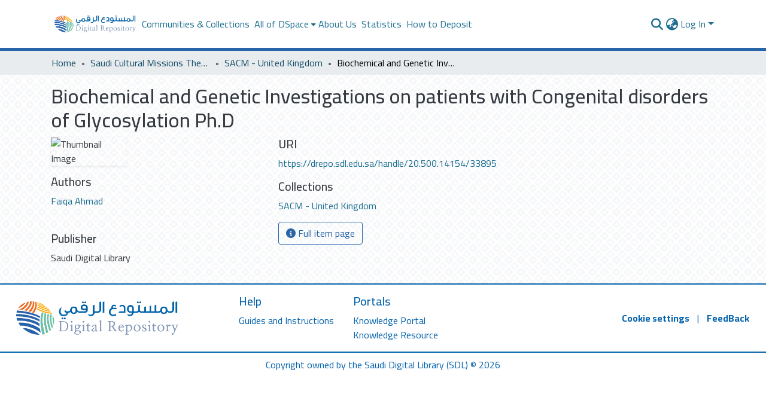

--- FILE ---
content_type: text/html; charset=utf-8
request_url: https://drepo.sdl.edu.sa/items/1905ba00-64a6-4635-99aa-0b79eea5845d
body_size: 71336
content:
<!DOCTYPE html><html data-critters-container="" lang="en"><head>
  <meta charset="UTF-8">
  <base href="/">
  <title>Biochemical and Genetic Investigations on patients with Congenital disorders of Glycosylation  Ph.D</title>
  <meta name="viewport" content="width=device-width,minimum-scale=1">
  <meta http-equiv="cache-control" content="no-store">
<link rel="stylesheet" href="styles.e382c7dd35ca1222.css" media="print" onload="this.media='all'"><noscript><link rel="stylesheet" href="styles.e382c7dd35ca1222.css"></noscript><link rel="stylesheet" type="text/css" class="theme-css" href="dspace-theme.css"><link rel="icon" href="assets/dspace/images/favicons/SDL_favIcon.gif" sizes="any" class="theme-head-tag"><link rel="apple-touch-icon" href="assets/dspace/images/favicons/apple-touch-icon.png" class="theme-head-tag"><link rel="manifest" href="assets/dspace/images/favicons/manifest.webmanifest" class="theme-head-tag"><meta name="Generator" content="DSpace 8.0"><meta name="title" content="Biochemical and Genetic Investigations on patients with Congenital disorders of Glycosylation  Ph.D"><meta name="citation_title" content="Biochemical and Genetic Investigations on patients with Congenital disorders of Glycosylation  Ph.D"><meta name="citation_author" content="Faiqa  Ahmad"><meta name="citation_publication_date" content="2022-05-26T21:11:03Z"><meta name="citation_abstract_html_url" content="https://drepo.sdl.edu.sa/handle/20.500.14154/33895"><meta name="citation_dissertation_institution" content="Saudi Digital Library"><meta name="citation_dissertation_name" content="Biochemical and Genetic Investigations on patients with Congenital disorders of Glycosylation  Ph.D"><style ng-app-id="dspace-angular">#skip-to-main-content[_ngcontent-dspace-angular-c69263008]{position:absolute;top:-40px;inset-inline-start:0;opacity:0;transition:opacity .3s;z-index:calc(var(--ds-nav-z-index) + 1);border-start-start-radius:0;border-start-end-radius:0;border-end-start-radius:0}#skip-to-main-content[_ngcontent-dspace-angular-c69263008]:focus{opacity:1;top:0}</style><style ng-app-id="dspace-angular">.notifications-wrapper{z-index:var(--bs-zindex-popover);text-align:end;overflow-wrap:break-word;word-wrap:break-word;-ms-word-break:break-all;word-break:break-all;word-break:break-word;-webkit-hyphens:auto;hyphens:auto}.notifications-wrapper .notification{display:block}.notifications-wrapper.left{inset-inline-start:0}.notifications-wrapper.top{top:0}.notifications-wrapper.right{inset-inline-end:0}.notifications-wrapper.bottom{bottom:0}.notifications-wrapper.center{inset-inline-start:50%;transform:translate(-50%)}.notifications-wrapper.middle{top:50%;transform:translateY(-50%)}.notifications-wrapper.middle.center{transform:translate(-50%,-50%)}@media screen and (max-width: 576px){.notifications-wrapper{width:auto;inset-inline-start:0;inset-inline-end:0}}
</style><style ng-app-id="dspace-angular">[_nghost-dspace-angular-c2658116359]{--ds-header-navbar-border-bottom-style: solid var(--ds-header-navbar-border-bottom-height) var(--ds-header-navbar-border-bottom-color);--ds-expandable-navbar-border-top-style: solid var(--ds-expandable-navbar-border-top-height) var(--ds-expandable-navbar-border-top-color);--ds-expandable-navbar-height: calc(100vh - var(--ds-header-height))}[_nghost-dspace-angular-c2658116359]   div#header-navbar-wrapper[_ngcontent-dspace-angular-c2658116359]{position:relative;border-bottom:var(--ds-header-navbar-border-bottom-style)}[_nghost-dspace-angular-c2658116359]   div#header-navbar-wrapper[_ngcontent-dspace-angular-c2658116359]   div#mobile-navbar-wrapper[_ngcontent-dspace-angular-c2658116359]{width:100%;background-color:var(--ds-expandable-navbar-bg);position:absolute;z-index:var(--ds-nav-z-index);overflow:hidden}[_nghost-dspace-angular-c2658116359]   div#header-navbar-wrapper[_ngcontent-dspace-angular-c2658116359]   div#mobile-navbar-wrapper[_ngcontent-dspace-angular-c2658116359]   nav#collapsible-mobile-navbar[_ngcontent-dspace-angular-c2658116359]{min-height:var(--ds-expandable-navbar-height);height:auto;border-bottom:var(--ds-header-navbar-border-bottom-style)}[_nghost-dspace-angular-c2658116359]     .ds-menu-item, [_nghost-dspace-angular-c2658116359]     .ds-menu-toggler-wrapper{white-space:nowrap;text-decoration:none}[_nghost-dspace-angular-c2658116359]     nav#desktop-navbar #main-site-navigation .ds-menu-item-wrapper, [_nghost-dspace-angular-c2658116359]     nav#desktop-navbar #main-site-navigation .ds-menu-item, [_nghost-dspace-angular-c2658116359]     nav#desktop-navbar #main-site-navigation .ds-menu-toggler-wrapper{display:flex;align-items:center;height:100%}[_nghost-dspace-angular-c2658116359]     nav#desktop-navbar #main-site-navigation .ds-menu-item{padding:var(--ds-navbar-item-vertical-padding) var(--ds-navbar-item-horizontal-padding)}[_nghost-dspace-angular-c2658116359]     nav#desktop-navbar #main-site-navigation .ds-menu-item, [_nghost-dspace-angular-c2658116359]     nav#desktop-navbar #main-site-navigation .ds-menu-toggler-wrapper{color:var(--ds-navbar-link-color)!important}[_nghost-dspace-angular-c2658116359]     nav#desktop-navbar #main-site-navigation .ds-menu-item:hover, [_nghost-dspace-angular-c2658116359]     nav#desktop-navbar #main-site-navigation .ds-menu-item:focus, [_nghost-dspace-angular-c2658116359]     nav#desktop-navbar #main-site-navigation .ds-menu-toggler-wrapper:hover, [_nghost-dspace-angular-c2658116359]     nav#desktop-navbar #main-site-navigation .ds-menu-toggler-wrapper:focus{color:var(--ds-navbar-link-color-hover)!important}[_nghost-dspace-angular-c2658116359]     nav#desktop-navbar #main-site-navigation .dropdown-menu .ds-menu-item{padding:var(--ds-navbar-dropdown-item-vertical-padding) var(--ds-navbar-dropdown-item-horizontal-padding)}[_nghost-dspace-angular-c2658116359]     nav#collapsible-mobile-navbar{border-top:var(--ds-expandable-navbar-border-top-style);padding-top:var(--ds-expandable-navbar-padding-top)}[_nghost-dspace-angular-c2658116359]     nav#collapsible-mobile-navbar #main-site-navigation .ds-menu-item{padding:var(--ds-expandable-navbar-item-vertical-padding) 0}</style><style ng-app-id="dspace-angular">[_nghost-dspace-angular-c3985428617]{position:fixed;inset-inline-start:0;top:0;z-index:var(--ds-sidebar-z-index)}[_nghost-dspace-angular-c3985428617]   nav#admin-sidebar[_ngcontent-dspace-angular-c3985428617]{max-width:var(--ds-admin-sidebar-fixed-element-width);display:flex;flex-direction:column;flex-wrap:nowrap}[_nghost-dspace-angular-c3985428617]   nav#admin-sidebar[_ngcontent-dspace-angular-c3985428617]   div#sidebar-top-level-items-container[_ngcontent-dspace-angular-c3985428617]{flex:1 1 auto;overflow-x:hidden;overflow-y:auto}[_nghost-dspace-angular-c3985428617]   nav#admin-sidebar[_ngcontent-dspace-angular-c3985428617]   div#sidebar-top-level-items-container[_ngcontent-dspace-angular-c3985428617]::-webkit-scrollbar{width:var(--ds-dark-scrollbar-width);height:3px}[_nghost-dspace-angular-c3985428617]   nav#admin-sidebar[_ngcontent-dspace-angular-c3985428617]   div#sidebar-top-level-items-container[_ngcontent-dspace-angular-c3985428617]::-webkit-scrollbar-button{background-color:var(--ds-dark-scrollbar-bg)}[_nghost-dspace-angular-c3985428617]   nav#admin-sidebar[_ngcontent-dspace-angular-c3985428617]   div#sidebar-top-level-items-container[_ngcontent-dspace-angular-c3985428617]::-webkit-scrollbar-track{background-color:var(--ds-dark-scrollbar-alt-bg)}[_nghost-dspace-angular-c3985428617]   nav#admin-sidebar[_ngcontent-dspace-angular-c3985428617]   div#sidebar-top-level-items-container[_ngcontent-dspace-angular-c3985428617]::-webkit-scrollbar-track-piece{background-color:var(--ds-dark-scrollbar-bg)}[_nghost-dspace-angular-c3985428617]   nav#admin-sidebar[_ngcontent-dspace-angular-c3985428617]   div#sidebar-top-level-items-container[_ngcontent-dspace-angular-c3985428617]::-webkit-scrollbar-thumb{height:50px;background-color:var(--ds-dark-scrollbar-fg);border-radius:3px}[_nghost-dspace-angular-c3985428617]   nav#admin-sidebar[_ngcontent-dspace-angular-c3985428617]   div#sidebar-top-level-items-container[_ngcontent-dspace-angular-c3985428617]::-webkit-scrollbar-corner{background-color:var(--ds-dark-scrollbar-alt-bg)}[_nghost-dspace-angular-c3985428617]   nav#admin-sidebar[_ngcontent-dspace-angular-c3985428617]   div#sidebar-top-level-items-container[_ngcontent-dspace-angular-c3985428617]::-webkit-resizer{background-color:var(--ds-dark-scrollbar-bg)}[_nghost-dspace-angular-c3985428617]   nav#admin-sidebar[_ngcontent-dspace-angular-c3985428617]   img#admin-sidebar-logo[_ngcontent-dspace-angular-c3985428617]{height:var(--ds-admin-sidebar-logo-height)}[_nghost-dspace-angular-c3985428617]   nav#admin-sidebar[_ngcontent-dspace-angular-c3985428617]     .sidebar-full-width-container{width:100%;padding-inline-start:0;padding-inline-end:0;margin-inline-start:0;margin-inline-end:0}[_nghost-dspace-angular-c3985428617]   nav#admin-sidebar[_ngcontent-dspace-angular-c3985428617]     .sidebar-item{padding-top:var(--ds-admin-sidebar-item-padding);padding-bottom:var(--ds-admin-sidebar-item-padding)}[_nghost-dspace-angular-c3985428617]   nav#admin-sidebar[_ngcontent-dspace-angular-c3985428617]     .sidebar-section-wrapper{display:flex;flex-direction:row;flex-wrap:nowrap;align-items:stretch}[_nghost-dspace-angular-c3985428617]   nav#admin-sidebar[_ngcontent-dspace-angular-c3985428617]     .sidebar-section-wrapper>.sidebar-fixed-element-wrapper{min-width:var(--ds-admin-sidebar-fixed-element-width);flex:1 1 auto;display:flex;flex-direction:row;justify-content:center;align-items:center}[_nghost-dspace-angular-c3985428617]   nav#admin-sidebar[_ngcontent-dspace-angular-c3985428617]     .sidebar-section-wrapper>.sidebar-collapsible-element-outer-wrapper{display:flex;flex-wrap:wrap;justify-content:flex-end;max-width:calc(100% - var(--ds-admin-sidebar-fixed-element-width));padding-inline-start:var(--ds-dark-scrollbar-width);overflow-x:hidden}[_nghost-dspace-angular-c3985428617]   nav#admin-sidebar[_ngcontent-dspace-angular-c3985428617]     .sidebar-section-wrapper>.sidebar-collapsible-element-outer-wrapper>.sidebar-collapsible-element-inner-wrapper{min-width:calc(var(--ds-admin-sidebar-collapsible-element-width) - var(--ds-dark-scrollbar-width));height:100%;padding-inline-end:var(--ds-admin-sidebar-item-padding)}[_nghost-dspace-angular-c3985428617]   nav#admin-sidebar[_ngcontent-dspace-angular-c3985428617]{background-color:var(--ds-admin-sidebar-bg)}[_nghost-dspace-angular-c3985428617]   nav#admin-sidebar[_ngcontent-dspace-angular-c3985428617]    {color:#fff}[_nghost-dspace-angular-c3985428617]   nav#admin-sidebar[_ngcontent-dspace-angular-c3985428617]     a{color:var(--ds-admin-sidebar-link-color);text-decoration:none}[_nghost-dspace-angular-c3985428617]   nav#admin-sidebar[_ngcontent-dspace-angular-c3985428617]     a:hover, [_nghost-dspace-angular-c3985428617]   nav#admin-sidebar[_ngcontent-dspace-angular-c3985428617]     a:focus{color:var(--ds-admin-sidebar-link-hover-color)}[_nghost-dspace-angular-c3985428617]   nav#admin-sidebar[_ngcontent-dspace-angular-c3985428617]   div#sidebar-header-container[_ngcontent-dspace-angular-c3985428617]{background-color:var(--ds-admin-sidebar-header-bg)}[_nghost-dspace-angular-c3985428617]   nav#admin-sidebar[_ngcontent-dspace-angular-c3985428617]   div#sidebar-header-container[_ngcontent-dspace-angular-c3985428617]   .sidebar-fixed-element-wrapper[_ngcontent-dspace-angular-c3985428617]{background-color:var(--ds-admin-sidebar-header-bg)}  .browser-firefox-windows{--ds-dark-scrollbar-width: 20px}</style><style ng-app-id="dspace-angular">@media (max-width: 991.98px){.container[_ngcontent-dspace-angular-c3196444830]{width:100%;max-width:none}}</style><style ng-app-id="dspace-angular">@charset "UTF-8";.nav-breadcrumb[_ngcontent-dspace-angular-c1114476248]{background-color:var(--ds-breadcrumb-bg)}.breadcrumb[_ngcontent-dspace-angular-c1114476248]{border-radius:0;padding-bottom:calc(var(--ds-content-spacing) / 2);padding-top:calc(var(--ds-content-spacing) / 2);background-color:var(--ds-breadcrumb-bg)}li.breadcrumb-item[_ngcontent-dspace-angular-c1114476248]{display:flex}.breadcrumb-item-limiter[_ngcontent-dspace-angular-c1114476248]{display:inline-block;max-width:var(--ds-breadcrumb-max-length)}.breadcrumb-item-limiter[_ngcontent-dspace-angular-c1114476248] > *[_ngcontent-dspace-angular-c1114476248]{max-width:100%;display:block}li.breadcrumb-item[_ngcontent-dspace-angular-c1114476248]   a[_ngcontent-dspace-angular-c1114476248]{color:var(--ds-breadcrumb-link-color)}li.breadcrumb-item.active[_ngcontent-dspace-angular-c1114476248]{color:var(--ds-breadcrumb-link-active-color)}.breadcrumb-item[_ngcontent-dspace-angular-c1114476248] + .breadcrumb-item[_ngcontent-dspace-angular-c1114476248]:before{display:block;content:"\2022"!important}</style><style ng-app-id="dspace-angular">[_nghost-dspace-angular-c2608672875]{color:#0362ac}[_nghost-dspace-angular-c2608672875]   footer[_ngcontent-dspace-angular-c2608672875]{background-color:var(--ds-footer-bg);text-align:center;z-index:var(--ds-footer-z-index);border-top:#0362ac 2px solid;border-bottom:#0362ac 2px solid;display:flex;flex-direction:row;align-items:center;text-align:start;justify-content:space-between}[_nghost-dspace-angular-c2608672875]   footer[_ngcontent-dspace-angular-c2608672875]   p[_ngcontent-dspace-angular-c2608672875]{margin:0}[_nghost-dspace-angular-c2608672875]   footer[_ngcontent-dspace-angular-c2608672875]   div[_ngcontent-dspace-angular-c2608672875] > img[_ngcontent-dspace-angular-c2608672875]{height:var(--ds-footer-logo-height)}[_nghost-dspace-angular-c2608672875]   footer[_ngcontent-dspace-angular-c2608672875]   .col-3[_ngcontent-dspace-angular-c2608672875], [_nghost-dspace-angular-c2608672875]   footer[_ngcontent-dspace-angular-c2608672875]   .col-6[_ngcontent-dspace-angular-c2608672875]{flex:0 0 auto}[_nghost-dspace-angular-c2608672875]   footer[_ngcontent-dspace-angular-c2608672875]   .col-3[_ngcontent-dspace-angular-c2608672875]{flex-basis:30%;max-width:30%}[_nghost-dspace-angular-c2608672875]   footer[_ngcontent-dspace-angular-c2608672875]   .col-6[_ngcontent-dspace-angular-c2608672875]{flex-basis:40%;max-width:40%}[_nghost-dspace-angular-c2608672875]   footer[_ngcontent-dspace-angular-c2608672875]   .col-3.d-flex[_ngcontent-dspace-angular-c2608672875]{justify-content:flex-end;align-items:center;white-space:nowrap}[_nghost-dspace-angular-c2608672875]   footer[_ngcontent-dspace-angular-c2608672875]   .footer-info[_ngcontent-dspace-angular-c2608672875]{font-size:1rem}[_nghost-dspace-angular-c2608672875]   footer[_ngcontent-dspace-angular-c2608672875]   .btn-link[_ngcontent-dspace-angular-c2608672875]{font-weight:700;color:inherit;text-decoration:none}[_nghost-dspace-angular-c2608672875]   footer[_ngcontent-dspace-angular-c2608672875]   .btn-link[_ngcontent-dspace-angular-c2608672875]:hover{text-decoration:underline}[_nghost-dspace-angular-c2608672875]   footer[_ngcontent-dspace-angular-c2608672875]   .col-3[_ngcontent-dspace-angular-c2608672875]   img[_ngcontent-dspace-angular-c2608672875]{height:5rem}[_nghost-dspace-angular-c2608672875]   footer[_ngcontent-dspace-angular-c2608672875]   .col-6.d-flex[_ngcontent-dspace-angular-c2608672875]   div[_ngcontent-dspace-angular-c2608672875]{text-align:start;padding-top:1rem;padding-bottom:1rem;margin-inline-end:2rem}[_nghost-dspace-angular-c2608672875]   footer[_ngcontent-dspace-angular-c2608672875]   .col-6.d-flex[_ngcontent-dspace-angular-c2608672875]   div[_ngcontent-dspace-angular-c2608672875]   a[_ngcontent-dspace-angular-c2608672875]{display:block;color:inherit;text-decoration:none}[_nghost-dspace-angular-c2608672875]   footer[_ngcontent-dspace-angular-c2608672875]   .col-6.d-flex[_ngcontent-dspace-angular-c2608672875]   div[_ngcontent-dspace-angular-c2608672875]   a[_ngcontent-dspace-angular-c2608672875]:hover{text-decoration:underline}@media (max-width: 768px){[_nghost-dspace-angular-c2608672875]   footer[_ngcontent-dspace-angular-c2608672875]{flex-direction:column}[_nghost-dspace-angular-c2608672875]   footer[_ngcontent-dspace-angular-c2608672875]   .col-3[_ngcontent-dspace-angular-c2608672875], [_nghost-dspace-angular-c2608672875]   footer[_ngcontent-dspace-angular-c2608672875]   .col-6[_ngcontent-dspace-angular-c2608672875]{flex-basis:100%;max-width:100%;margin-bottom:1rem}[_nghost-dspace-angular-c2608672875]   footer[_ngcontent-dspace-angular-c2608672875]   .col-3.d-flex[_ngcontent-dspace-angular-c2608672875]{justify-content:center}[_nghost-dspace-angular-c2608672875]   footer[_ngcontent-dspace-angular-c2608672875]   .col-6.d-flex[_ngcontent-dspace-angular-c2608672875]   div[_ngcontent-dspace-angular-c2608672875]{margin-inline-end:1rem}[_nghost-dspace-angular-c2608672875]   footer[_ngcontent-dspace-angular-c2608672875]   .col-3[_ngcontent-dspace-angular-c2608672875]   img[_ngcontent-dspace-angular-c2608672875]{height:5rem;margin-top:1rem}}</style><style ng-app-id="dspace-angular">.source-logo[_ngcontent-dspace-angular-c3068059823]{max-height:var(--ds-header-logo-height)}.source-logo-container[_ngcontent-dspace-angular-c3068059823]{width:var(--ds-qa-logo-width);display:flex;justify-content:center}.sections-gap[_ngcontent-dspace-angular-c3068059823]{gap:1rem}</style><style ng-app-id="dspace-angular">[_nghost-dspace-angular-c4059643400]{display:none}</style><style ng-app-id="dspace-angular">[_nghost-dspace-angular-c46866287]{width:100%}</style><style ng-app-id="dspace-angular">[_nghost-dspace-angular-c890813688]   .simple-view-element[_ngcontent-dspace-angular-c890813688]{margin-bottom:15px}[_nghost-dspace-angular-c890813688]   .simple-view-element-header[_ngcontent-dspace-angular-c890813688]{font-size:1.25rem}</style><style ng-app-id="dspace-angular">[_nghost-dspace-angular-c2589885493]   #main-site-header[_ngcontent-dspace-angular-c2589885493]{min-height:var(--ds-header-height);background-color:var(--ds-header-bg)}@media (min-width: 768px){[_nghost-dspace-angular-c2589885493]   #main-site-header[_ngcontent-dspace-angular-c2589885493]{height:var(--ds-header-height)}}[_nghost-dspace-angular-c2589885493]   #main-site-header-container[_ngcontent-dspace-angular-c2589885493]{min-height:var(--ds-header-height)}[_nghost-dspace-angular-c2589885493]   img#header-logo[_ngcontent-dspace-angular-c2589885493]{height:var(--ds-header-logo-height)}[_nghost-dspace-angular-c2589885493]   button#navbar-toggler[_ngcontent-dspace-angular-c2589885493]{color:var(--ds-header-icon-color)}[_nghost-dspace-angular-c2589885493]   button#navbar-toggler[_ngcontent-dspace-angular-c2589885493]:hover, [_nghost-dspace-angular-c2589885493]   button#navbar-toggler[_ngcontent-dspace-angular-c2589885493]:focus{color:var(--ds-header-icon-color-hover)}</style><style ng-app-id="dspace-angular">.ds-context-help-toggle[_ngcontent-dspace-angular-c3576224054]{color:var(--ds-header-icon-color);background-color:var(--ds-header-bg)}.ds-context-help-toggle[_ngcontent-dspace-angular-c3576224054]:hover, .ds-context-help-toggle[_ngcontent-dspace-angular-c3576224054]:focus{color:var(--ds-header-icon-color-hover)}</style><style ng-app-id="dspace-angular">.limit-width[_ngcontent-dspace-angular-c3383655244]{max-width:var(--ds-thumbnail-max-width)}img[_ngcontent-dspace-angular-c3383655244]{max-width:100%}.outer[_ngcontent-dspace-angular-c3383655244]{position:relative}.outer[_ngcontent-dspace-angular-c3383655244]:before{display:block;content:"";width:100%;padding-top:141.4285714286%}.outer[_ngcontent-dspace-angular-c3383655244] > .inner[_ngcontent-dspace-angular-c3383655244]{position:absolute;top:0;inset-inline-end:0;bottom:0;inset-inline-start:0}.outer[_ngcontent-dspace-angular-c3383655244] > .inner[_ngcontent-dspace-angular-c3383655244] > .thumbnail-placeholder[_ngcontent-dspace-angular-c3383655244]{background:var(--ds-thumbnail-placeholder-background);border:var(--ds-thumbnail-placeholder-border);color:var(--ds-thumbnail-placeholder-color);font-weight:700}.outer[_ngcontent-dspace-angular-c3383655244] > .inner[_ngcontent-dspace-angular-c3383655244] > .centered[_ngcontent-dspace-angular-c3383655244]{width:100%;height:100%;display:flex;justify-content:center;align-items:center;text-align:center}</style><style ng-app-id="dspace-angular">input[type=text][_ngcontent-dspace-angular-c3723375644]{margin-top:calc(-.5 * var(--bs-font-size-base));background-color:#fff!important;border-color:var(--ds-header-icon-color)}input[type=text].collapsed[_ngcontent-dspace-angular-c3723375644]{opacity:0}.submit-icon[_ngcontent-dspace-angular-c3723375644]{cursor:pointer;position:sticky;top:0;border:0!important;color:var(--ds-header-icon-color)}.submit-icon[_ngcontent-dspace-angular-c3723375644]:hover, .submit-icon[_ngcontent-dspace-angular-c3723375644]:focus{color:var(--ds-header-icon-color-hover)}@media screen and (max-width: 768px){.query[_ngcontent-dspace-angular-c3723375644]:focus{max-width:250px!important;width:40vw!important}}</style><style ng-app-id="dspace-angular">.dropdown-toggle[_ngcontent-dspace-angular-c507747932]:after{display:none}.dropdown-toggle[_ngcontent-dspace-angular-c507747932]{color:var(--ds-header-icon-color)}.dropdown-toggle[_ngcontent-dspace-angular-c507747932]:hover, .dropdown-toggle[_ngcontent-dspace-angular-c507747932]:focus{color:var(--ds-header-icon-color-hover)}.dropdown-item[_ngcontent-dspace-angular-c507747932]{cursor:pointer}</style><style ng-app-id="dspace-angular">#loginDropdownMenu[_ngcontent-dspace-angular-c901330935], #logoutDropdownMenu[_ngcontent-dspace-angular-c901330935]{min-width:330px;z-index:1002}#loginDropdownMenu[_ngcontent-dspace-angular-c901330935]{min-height:75px}.dropdown-item.active[_ngcontent-dspace-angular-c901330935], .dropdown-item[_ngcontent-dspace-angular-c901330935]:active, .dropdown-item[_ngcontent-dspace-angular-c901330935]:hover, .dropdown-item[_ngcontent-dspace-angular-c901330935]:focus{background-color:#0000!important}.loginLink[_ngcontent-dspace-angular-c901330935], .dropdownLogin[_ngcontent-dspace-angular-c901330935], .logoutLink[_ngcontent-dspace-angular-c901330935], .dropdownLogout[_ngcontent-dspace-angular-c901330935]{color:var(--ds-header-icon-color)}.loginLink[_ngcontent-dspace-angular-c901330935]:hover, .loginLink[_ngcontent-dspace-angular-c901330935]:focus, .dropdownLogin[_ngcontent-dspace-angular-c901330935]:hover, .dropdownLogin[_ngcontent-dspace-angular-c901330935]:focus, .logoutLink[_ngcontent-dspace-angular-c901330935]:hover, .logoutLink[_ngcontent-dspace-angular-c901330935]:focus, .dropdownLogout[_ngcontent-dspace-angular-c901330935]:hover, .dropdownLogout[_ngcontent-dspace-angular-c901330935]:focus{color:var(--ds-header-icon-color-hover)}.dropdownLogin[_ngcontent-dspace-angular-c901330935]:not(:focus-visible).active, .dropdownLogin[_ngcontent-dspace-angular-c901330935]:not(:focus-visible):active, .dropdownLogin[_ngcontent-dspace-angular-c901330935]:not(:focus-visible).active:focus, .dropdownLogin[_ngcontent-dspace-angular-c901330935]:not(:focus-visible):active:focus, .dropdownLogout[_ngcontent-dspace-angular-c901330935]:not(:focus-visible).active, .dropdownLogout[_ngcontent-dspace-angular-c901330935]:not(:focus-visible):active, .dropdownLogout[_ngcontent-dspace-angular-c901330935]:not(:focus-visible).active:focus, .dropdownLogout[_ngcontent-dspace-angular-c901330935]:not(:focus-visible):active:focus{box-shadow:unset}</style><style ng-app-id="dspace-angular">[_nghost-dspace-angular-c32708075]   .ds-menu-item[_ngcontent-dspace-angular-c32708075]{display:inline-block}</style><style ng-app-id="dspace-angular">[_nghost-dspace-angular-c3804357885]   .ds-menu-item-wrapper[_ngcontent-dspace-angular-c3804357885]{position:relative}[_nghost-dspace-angular-c3804357885]   .dropdown-menu[_ngcontent-dspace-angular-c3804357885]{overflow:hidden}@media (max-width: 767.98px){[_nghost-dspace-angular-c3804357885]   .dropdown-menu[_ngcontent-dspace-angular-c3804357885]{border:0;background-color:var(--ds-expandable-navbar-bg)}}@media (min-width: 768px){[_nghost-dspace-angular-c3804357885]   .dropdown-menu[_ngcontent-dspace-angular-c3804357885]{border-start-start-radius:0;border-start-end-radius:0;background-color:var(--ds-navbar-dropdown-bg)}}[_nghost-dspace-angular-c3804357885]   .toggle-menu-icon[_ngcontent-dspace-angular-c3804357885], [_nghost-dspace-angular-c3804357885]   .toggle-menu-icon[_ngcontent-dspace-angular-c3804357885]:hover{text-decoration:none}</style><style ng-app-id="dspace-angular">.login-container[_ngcontent-dspace-angular-c2530651607]{max-width:350px}a[_ngcontent-dspace-angular-c2530651607]{white-space:normal;padding:.25rem .75rem}</style><style ng-app-id="dspace-angular">[_nghost-dspace-angular-c1694367146]   .ds-menu-item[_ngcontent-dspace-angular-c1694367146]{display:inline-block}</style><style ng-app-id="dspace-angular">[_nghost-dspace-angular-c4026808668]     .card{margin-bottom:var(--ds-submission-sections-margin-bottom);overflow:unset}.section-focus[_ngcontent-dspace-angular-c4026808668]{border-radius:var(--bs-border-radius);box-shadow:var(--bs-btn-focus-box-shadow)}[_nghost-dspace-angular-c4026808668]     .card:first-of-type{border-bottom:var(--bs-card-border-width) solid var(--bs-card-border-color)!important;border-end-start-radius:var(--bs-card-border-radius)!important;border-end-end-radius:var(--bs-card-border-radius)!important}[_nghost-dspace-angular-c4026808668]     .card-header button{box-shadow:none!important;width:100%}</style><style ng-app-id="dspace-angular">.form-login[_ngcontent-dspace-angular-c415736274]   .form-control[_ngcontent-dspace-angular-c415736274]:focus{z-index:2}.form-login[_ngcontent-dspace-angular-c415736274]   input[type=email][_ngcontent-dspace-angular-c415736274]{margin-bottom:-1px;border-end-end-radius:0;border-end-start-radius:0}.form-login[_ngcontent-dspace-angular-c415736274]   input[type=password][_ngcontent-dspace-angular-c415736274]{border-start-start-radius:0;border-start-end-radius:0}.dropdown-item[_ngcontent-dspace-angular-c415736274]{white-space:normal;padding:.25rem .75rem}</style><link href="https://drepo.sdl.edu.sa/bitstreams/f489cc62-af87-4484-a483-e573559fa834/download" rel="item" type="application/pdf"><link href="https://drepo.sdl.edu.sa/signposting/describedby/1905ba00-64a6-4635-99aa-0b79eea5845d" rel="describedby" type="application/vnd.datacite.datacite+xml"><link href="https://drepo.sdl.edu.sa/handle/20.500.14154/33895" rel="cite-as"><link href="https://drepo.sdl.edu.sa/signposting/linksets/1905ba00-64a6-4635-99aa-0b79eea5845d" rel="linkset" type="application/linkset"><link href="https://drepo.sdl.edu.sa/signposting/linksets/1905ba00-64a6-4635-99aa-0b79eea5845d/json" rel="linkset" type="application/linkset+json"><link href="https://schema.org/AboutPage" rel="type"><link href="https://schema.org/Thesis" rel="type"></head>

<body>
  <ds-app _nghost-dspace-angular-c1969421756="" ng-version="17.3.11" ng-server-context="ssr"><ds-root _ngcontent-dspace-angular-c1969421756="" data-used-theme="base"><ds-base-root _nghost-dspace-angular-c69263008="" class="ng-tns-c69263008-0 ng-star-inserted"><button _ngcontent-dspace-angular-c69263008="" id="skip-to-main-content" class="sr-only ng-tns-c69263008-0"> Skip to main content
</button><div _ngcontent-dspace-angular-c69263008="" class="outer-wrapper ng-tns-c69263008-0 ng-trigger ng-trigger-slideSidebarPadding" style="padding-inline-start: 0;"><ds-admin-sidebar _ngcontent-dspace-angular-c69263008="" class="ng-tns-c69263008-0" data-used-theme="base"><ds-base-admin-sidebar _nghost-dspace-angular-c3985428617="" class="ng-tns-c3985428617-2 ng-star-inserted" style=""><!----></ds-base-admin-sidebar><!----></ds-admin-sidebar><div _ngcontent-dspace-angular-c69263008="" class="inner-wrapper ng-tns-c69263008-0"><ds-system-wide-alert-banner _ngcontent-dspace-angular-c69263008="" class="ng-tns-c69263008-0" _nghost-dspace-angular-c296375887=""><!----></ds-system-wide-alert-banner><ds-header-navbar-wrapper _ngcontent-dspace-angular-c69263008="" class="ng-tns-c69263008-0" data-used-theme="dspace"><ds-themed-header-navbar-wrapper _nghost-dspace-angular-c2658116359="" class="ng-tns-c2658116359-1 ng-star-inserted" style=""><div _ngcontent-dspace-angular-c2658116359="" id="header-navbar-wrapper" class="ng-tns-c2658116359-1"><ds-header _ngcontent-dspace-angular-c2658116359="" class="ng-tns-c2658116359-1" data-used-theme="dspace"><ds-themed-header _nghost-dspace-angular-c2589885493="" class="ng-star-inserted"><header _ngcontent-dspace-angular-c2589885493="" id="main-site-header"><div _ngcontent-dspace-angular-c2589885493="" id="main-site-header-container" class="container h-100 d-flex flex-row flex-wrap align-items-center justify-content-between gapx-3 gapy-2"><div _ngcontent-dspace-angular-c2589885493="" id="header-left" class="h-100 flex-fill d-flex flex-row flex-nowrap justify-content-start align-items-center gapx-3" role="presentation"><a _ngcontent-dspace-angular-c2589885493="" routerlink="/home" class="d-block my-2 my-md-0" aria-label="Home" href="/home"><img _ngcontent-dspace-angular-c2589885493="" id="header-logo" src="assets/images/DSpace@3x-1.png" alt="Repository logo"></a><nav _ngcontent-dspace-angular-c2589885493="" id="desktop-navbar" class="navbar navbar-expand p-0 align-items-stretch align-self-stretch ng-star-inserted" aria-label="Main navigation bar"><ds-navbar _ngcontent-dspace-angular-c2589885493="" data-used-theme="dspace"><ds-themed-navbar _nghost-dspace-angular-c3947810853="" class="ng-tns-c3947810853-4 ng-star-inserted" style=""><!----><div _ngcontent-dspace-angular-c3947810853="" role="menubar" id="main-site-navigation" class="navbar-nav h-100 align-items-md-stretch gapx-3 ng-tns-c3947810853-4 navbar-nav-desktop"><ds-navbar-section _nghost-dspace-angular-c693881525="" class="ng-star-inserted"><div _ngcontent-dspace-angular-c693881525="" class="ds-menu-item-wrapper text-md-center" id="navbar-section-browse_global_communities_and_collections"><ds-link-menu-item _nghost-dspace-angular-c32708075="" class="ng-star-inserted"><a _ngcontent-dspace-angular-c32708075="" role="menuitem" href="/community-list" class="ds-menu-item" data-test="link-menu-item.menu.section.browse_global_communities_and_collections">Communities &amp; Collections</a></ds-link-menu-item><!----></div></ds-navbar-section><!----><!----><ds-expandable-navbar-section class="ng-star-inserted" data-used-theme="base"><ds-base-expandable-navbar-section _nghost-dspace-angular-c3804357885="" class="ng-tns-c3804357885-7 ng-star-inserted"><div _ngcontent-dspace-angular-c3804357885="" data-test="navbar-section-wrapper" class="ds-menu-item-wrapper text-md-center ng-tns-c3804357885-7 ng-star-inserted" id="expandable-navbar-section-browse_global"><a _ngcontent-dspace-angular-c3804357885="" href="javascript:void(0);" routerlinkactive="active" role="menuitem" aria-haspopup="menu" data-test="navbar-section-toggler" class="d-flex flex-row flex-nowrap align-items-center gapx-1 ds-menu-toggler-wrapper ng-tns-c3804357885-7" aria-expanded="false" aria-controls="expandable-navbar-section-browse_global-dropdown"><span _ngcontent-dspace-angular-c3804357885="" class="flex-fill ng-tns-c3804357885-7"><ds-text-menu-item _nghost-dspace-angular-c1694367146="" class="ng-star-inserted"><span _ngcontent-dspace-angular-c1694367146="" class="ds-menu-item">All of DSpace</span></ds-text-menu-item><!----></span><i _ngcontent-dspace-angular-c3804357885="" aria-hidden="true" class="fas fa-caret-down fa-xs toggle-menu-icon ng-tns-c3804357885-7"></i></a><!----></div><!----></ds-base-expandable-navbar-section><!----></ds-expandable-navbar-section><!----><!----><ds-navbar-section _nghost-dspace-angular-c693881525="" class="ng-star-inserted"><div _ngcontent-dspace-angular-c693881525="" class="ds-menu-item-wrapper text-md-center" id="navbar-section-about"><ds-link-menu-item _nghost-dspace-angular-c32708075="" class="ng-star-inserted"><a _ngcontent-dspace-angular-c32708075="" role="menuitem" href="/about" class="ds-menu-item" data-test="link-menu-item.menu.section.about">About Us</a></ds-link-menu-item><!----></div></ds-navbar-section><!----><!----><ds-navbar-section _nghost-dspace-angular-c693881525="" class="ng-star-inserted"><div _ngcontent-dspace-angular-c693881525="" class="ds-menu-item-wrapper text-md-center" id="navbar-section-statistics_item_1905ba00-64a6-4635-99aa-0b79eea5845d"><ds-link-menu-item _nghost-dspace-angular-c32708075="" class="ng-star-inserted"><a _ngcontent-dspace-angular-c32708075="" role="menuitem" href="/statistics/items/1905ba00-64a6-4635-99aa-0b79eea5845d" class="ds-menu-item" data-test="link-menu-item.menu.section.statistics">Statistics</a></ds-link-menu-item><!----></div></ds-navbar-section><!----><!----><ds-navbar-section _nghost-dspace-angular-c693881525="" class="ng-star-inserted"><div _ngcontent-dspace-angular-c693881525="" class="ds-menu-item-wrapper text-md-center" id="navbar-section-tutorial"><ds-link-menu-item _nghost-dspace-angular-c32708075="" class="ng-star-inserted"><a _ngcontent-dspace-angular-c32708075="" role="menuitem" href="/tutorial" class="ds-menu-item" data-test="link-menu-item.menu.section.tutorial">How to Deposit</a></ds-link-menu-item><!----></div></ds-navbar-section><!----><!----><!----></div></ds-themed-navbar><!----></ds-navbar></nav><!----></div><div _ngcontent-dspace-angular-c2589885493="" id="header-right" class="h-100 d-flex flex-row flex-nowrap justify-content-end align-items-center gapx-1 ml-auto"><ds-search-navbar _ngcontent-dspace-angular-c2589885493="" data-used-theme="base"><ds-base-search-navbar _nghost-dspace-angular-c3723375644="" class="ng-tns-c3723375644-5 ng-star-inserted" style=""><div _ngcontent-dspace-angular-c3723375644="" class="ng-tns-c3723375644-5" title="Search"><div _ngcontent-dspace-angular-c3723375644="" class="d-inline-block position-relative ng-tns-c3723375644-5"><form _ngcontent-dspace-angular-c3723375644="" novalidate="" autocomplete="on" class="d-flex ng-tns-c3723375644-5 ng-untouched ng-pristine ng-valid"><input _ngcontent-dspace-angular-c3723375644="" name="query" formcontrolname="query" type="text" class="bg-transparent position-absolute form-control dropdown-menu-right pl-1 pr-4 ng-tns-c3723375644-5 display ng-trigger ng-trigger-toggleAnimation ng-untouched ng-pristine ng-valid" placeholder="" tabindex="-1" aria-label="Search" value="" style="width: 0; opacity: 0;"><button _ngcontent-dspace-angular-c3723375644="" type="button" class="submit-icon btn btn-link btn-link-inline ng-tns-c3723375644-5" aria-label="Submit search"><em _ngcontent-dspace-angular-c3723375644="" class="fas fa-search fa-lg fa-fw ng-tns-c3723375644-5"></em></button></form></div></div></ds-base-search-navbar><!----></ds-search-navbar><div _ngcontent-dspace-angular-c2589885493="" role="menubar" class="h-100 d-flex flex-row flex-nowrap align-items-center gapx-1"><ds-lang-switch _ngcontent-dspace-angular-c2589885493="" data-used-theme="base"><ds-base-lang-switch _nghost-dspace-angular-c507747932="" class="ng-star-inserted" style=""><div _ngcontent-dspace-angular-c507747932="" ngbdropdown="" display="dynamic" class="navbar-nav ng-star-inserted dropdown"><a _ngcontent-dspace-angular-c507747932="" href="javascript:void(0);" role="menuitem" aria-controls="language-menu-list" aria-haspopup="menu" data-toggle="dropdown" ngbdropdowntoggle="" tabindex="0" class="dropdown-toggle" title="Language switch" aria-label="Language switch" aria-expanded="false"><i _ngcontent-dspace-angular-c507747932="" class="fas fa-globe-asia fa-lg fa-fw"></i></a><ul _ngcontent-dspace-angular-c507747932="" ngbdropdownmenu="" id="language-menu-list" role="menu" class="dropdown-menu" aria-label="Language switch" x-placement="bottom-left"><li _ngcontent-dspace-angular-c507747932="" tabindex="0" role="menuitem" class="dropdown-item active ng-star-inserted"> English </li><li _ngcontent-dspace-angular-c507747932="" tabindex="0" role="menuitem" class="dropdown-item ng-star-inserted"> العربية </li><!----></ul></div><!----></ds-base-lang-switch><!----></ds-lang-switch><ds-context-help-toggle _ngcontent-dspace-angular-c2589885493="" _nghost-dspace-angular-c3576224054="" class="d-none"><!----></ds-context-help-toggle><ds-impersonate-navbar _ngcontent-dspace-angular-c2589885493="" class="d-none"><!----></ds-impersonate-navbar><ds-auth-nav-menu _ngcontent-dspace-angular-c2589885493="" data-used-theme="base"><ds-base-auth-nav-menu _nghost-dspace-angular-c901330935="" class="ng-tns-c901330935-6 ng-star-inserted" style=""><div _ngcontent-dspace-angular-c901330935="" data-test="auth-nav" class="navbar-nav mr-auto ng-tns-c901330935-6 ng-star-inserted"><div _ngcontent-dspace-angular-c901330935="" class="nav-item ng-tns-c901330935-6 ng-star-inserted"><div _ngcontent-dspace-angular-c901330935="" ngbdropdown="" display="dynamic" class="d-inline-block ng-tns-c901330935-6 ng-trigger ng-trigger-fadeInOut dropdown"><a _ngcontent-dspace-angular-c901330935="" href="javascript:void(0);" role="menuitem" aria-haspopup="menu" aria-controls="loginDropdownMenu" ngbdropdowntoggle="" class="dropdown-toggle dropdownLogin px-0.5 ng-tns-c901330935-6" aria-label="Log In" aria-expanded="false">Log In</a><div _ngcontent-dspace-angular-c901330935="" id="loginDropdownMenu" ngbdropdownmenu="" role="menu" class="ng-tns-c901330935-6 dropdown-menu" aria-label="Log In" x-placement="bottom-left"><ds-log-in _ngcontent-dspace-angular-c901330935="" class="ng-tns-c901330935-6" data-used-theme="base"><ds-base-log-in _nghost-dspace-angular-c2530651607="" class="ng-star-inserted"><!----><div _ngcontent-dspace-angular-c2530651607="" class="px-4 py-3 mx-auto login-container ng-star-inserted"><a _ngcontent-dspace-angular-c2530651607="" href="https://drepo.sdl.edu.sa/Shibboleth.sso/Login?SAMLDS=1&amp;entityID=https://idp.sdl.edu.sa/idp/shibboleth&amp;target=https://drepo.sdl.edu.sa/server/api/authn/shibboleth?redirectUrl=https://drepo.sdl.edu.sa/home/" class="btn btn-lg btn-primary btn-block mt-3"><i _ngcontent-dspace-angular-c2530651607="" class="fas fa-sign-in-alt"></i> تسجيل الطلبة المبتعثين</a><div _ngcontent-dspace-angular-c2530651607="" class="dropdown-divider my-2"></div><ds-log-in-container _ngcontent-dspace-angular-c2530651607="" _nghost-dspace-angular-c4026808668="" class="ng-star-inserted"><ds-log-in-external-provider _nghost-dspace-angular-c1962822243="" class="ng-star-inserted"><button _ngcontent-dspace-angular-c1962822243="" class="btn btn-lg btn-primary btn-block text-white"><i _ngcontent-dspace-angular-c1962822243="" class="fas fa-sign-in-alt"></i> Log in with Shibboleth
</button></ds-log-in-external-provider><!----></ds-log-in-container><div _ngcontent-dspace-angular-c2530651607="" class="dropdown-divider my-2 ng-star-inserted"></div><!----><!----><ds-log-in-container _ngcontent-dspace-angular-c2530651607="" _nghost-dspace-angular-c4026808668="" class="ng-star-inserted"><ds-log-in-password _nghost-dspace-angular-c415736274="" class="ng-tns-c415736274-8 ng-star-inserted"><form _ngcontent-dspace-angular-c415736274="" novalidate="" class="form-login ng-tns-c415736274-8 ng-untouched ng-pristine ng-invalid"><input _ngcontent-dspace-angular-c415736274="" autocomplete="username" autofocus="" formcontrolname="email" required="" type="email" class="form-control form-control-lg position-relative ng-tns-c415736274-8 ng-untouched ng-pristine ng-invalid" placeholder="Email address" aria-label="Email address" value=""><input _ngcontent-dspace-angular-c415736274="" autocomplete="current-password" formcontrolname="password" required="" type="password" class="form-control form-control-lg position-relative mb-3 ng-tns-c415736274-8 ng-untouched ng-pristine ng-invalid" placeholder="Password" aria-label="Password" value=""><!----><!----><button _ngcontent-dspace-angular-c415736274="" type="submit" class="btn btn-lg btn-primary btn-block mt-3 ng-tns-c415736274-8" disabled=""><i _ngcontent-dspace-angular-c415736274="" class="fas fa-sign-in-alt ng-tns-c415736274-8"></i> Log in</button></form><div _ngcontent-dspace-angular-c415736274="" class="mt-2 ng-tns-c415736274-8 ng-star-inserted"><a _ngcontent-dspace-angular-c415736274="" role="menuitem" class="dropdown-item ng-tns-c415736274-8 ng-star-inserted" href="/register">New user? Click here to register.</a><!----><a _ngcontent-dspace-angular-c415736274="" role="menuitem" class="dropdown-item ng-tns-c415736274-8 ng-star-inserted" href="/forgot">Have you forgotten your password?</a><!----></div><!----><!----></ds-log-in-password><!----></ds-log-in-container><!----><!----><!----></div><!----></ds-base-log-in><!----></ds-log-in></div></div></div><!----><!----></div><!----><!----></ds-base-auth-nav-menu><!----></ds-auth-nav-menu></div><!----></div></div></header></ds-themed-header><!----></ds-header><!----></div></ds-themed-header-navbar-wrapper><!----></ds-header-navbar-wrapper><ds-breadcrumbs _ngcontent-dspace-angular-c69263008="" class="ng-tns-c69263008-0" data-used-theme="base"><ds-base-breadcrumbs _nghost-dspace-angular-c1114476248="" class="ng-star-inserted" style=""><nav _ngcontent-dspace-angular-c1114476248="" aria-label="breadcrumb" class="nav-breadcrumb ng-star-inserted" style=""><ol _ngcontent-dspace-angular-c1114476248="" class="container breadcrumb my-0"><li _ngcontent-dspace-angular-c1114476248="" class="breadcrumb-item ng-star-inserted"><div _ngcontent-dspace-angular-c1114476248="" class="breadcrumb-item-limiter"><a _ngcontent-dspace-angular-c1114476248="" placement="bottom" class="text-truncate" href="/">Home</a><!----></div></li><!----><li _ngcontent-dspace-angular-c1114476248="" class="breadcrumb-item ng-star-inserted"><div _ngcontent-dspace-angular-c1114476248="" class="breadcrumb-item-limiter"><a _ngcontent-dspace-angular-c1114476248="" placement="bottom" class="text-truncate" href="/communities/5f071cac-8e45-4e6c-ae98-48caac89b2e5">Saudi Cultural Missions Theses &amp; Dissertations</a><!----></div></li><!----><!----><li _ngcontent-dspace-angular-c1114476248="" class="breadcrumb-item ng-star-inserted"><div _ngcontent-dspace-angular-c1114476248="" class="breadcrumb-item-limiter"><a _ngcontent-dspace-angular-c1114476248="" placement="bottom" class="text-truncate" href="/collections/8b2a6d88-4f89-4ce2-968a-ceaab870932a">SACM - United Kingdom</a><!----></div></li><!----><!----><li _ngcontent-dspace-angular-c1114476248="" aria-current="page" class="breadcrumb-item active ng-star-inserted"><div _ngcontent-dspace-angular-c1114476248="" class="breadcrumb-item-limiter"><div _ngcontent-dspace-angular-c1114476248="" class="text-truncate">Biochemical and Genetic Investigations on patients with Congenital disorders of Glycosylation  Ph.D</div></div></li><!----><!----><!----></ol></nav><!----><!----><!----><!----><!----></ds-base-breadcrumbs><!----></ds-breadcrumbs><main _ngcontent-dspace-angular-c69263008="" id="main-content" class="my-cs ng-tns-c69263008-0"><!----><div _ngcontent-dspace-angular-c69263008="" class="ng-tns-c69263008-0"><router-outlet _ngcontent-dspace-angular-c69263008="" class="ng-tns-c69263008-0"></router-outlet><ds-item-page class="ng-star-inserted" style="" data-used-theme="base"><ds-base-item-page _nghost-dspace-angular-c3196444830="" class="ng-tns-c3196444830-3 ng-star-inserted" style=""><div _ngcontent-dspace-angular-c3196444830="" class="container ng-tns-c3196444830-3 ng-star-inserted"><div _ngcontent-dspace-angular-c3196444830="" class="item-page ng-tns-c3196444830-3 ng-trigger ng-trigger-fadeInOut ng-star-inserted"><div _ngcontent-dspace-angular-c3196444830="" class="ng-tns-c3196444830-3 ng-star-inserted" style=""><ds-item-alerts _ngcontent-dspace-angular-c3196444830="" class="ng-tns-c3196444830-3" data-used-theme="base"><ds-base-item-alerts _nghost-dspace-angular-c3428146230="" class="ng-star-inserted"><div _ngcontent-dspace-angular-c3428146230=""><!----><!----></div></ds-base-item-alerts><!----></ds-item-alerts><ds-qa-event-notification _ngcontent-dspace-angular-c3196444830="" class="ng-tns-c3196444830-3" _nghost-dspace-angular-c3068059823=""><!----><!----><!----></ds-qa-event-notification><ds-notify-requests-status _ngcontent-dspace-angular-c3196444830="" class="ng-tns-c3196444830-3" _nghost-dspace-angular-c3837511913=""><!----></ds-notify-requests-status><ds-item-versions-notice _ngcontent-dspace-angular-c3196444830="" class="ng-tns-c3196444830-3"><!----></ds-item-versions-notice><ds-view-tracker _ngcontent-dspace-angular-c3196444830="" class="ng-tns-c3196444830-3" _nghost-dspace-angular-c4059643400="">&nbsp;
</ds-view-tracker><ds-listable-object-component-loader _ngcontent-dspace-angular-c3196444830="" _nghost-dspace-angular-c46866287="" class="ng-tns-c3196444830-3 ng-star-inserted"><ds-untyped-item _nghost-dspace-angular-c266107458="" class="ng-star-inserted"><!----><!----><div _ngcontent-dspace-angular-c266107458="" class="d-flex flex-row"><ds-item-page-title-field _ngcontent-dspace-angular-c266107458="" class="mr-auto" data-used-theme="base"><ds-base-item-page-title-field class="ng-star-inserted"><h1 class="item-page-title-field"><!----><span class="dont-break-out">Biochemical and Genetic Investigations on patients with Congenital disorders of Glycosylation  Ph.D</span></h1></ds-base-item-page-title-field><!----></ds-item-page-title-field><ds-dso-edit-menu _ngcontent-dspace-angular-c266107458="" _nghost-dspace-angular-c1211685996=""><div _ngcontent-dspace-angular-c1211685996="" class="dso-edit-menu d-flex"><!----></div></ds-dso-edit-menu></div><div _ngcontent-dspace-angular-c266107458="" class="row"><div _ngcontent-dspace-angular-c266107458="" class="col-xs-12 col-md-4"><ds-metadata-field-wrapper _ngcontent-dspace-angular-c266107458="" _nghost-dspace-angular-c890813688="" class="ng-star-inserted"><div _ngcontent-dspace-angular-c890813688="" class="simple-view-element"><!----><div _ngcontent-dspace-angular-c890813688="" class="simple-view-element-body"><ds-thumbnail _ngcontent-dspace-angular-c266107458="" data-used-theme="base"><ds-base-thumbnail _nghost-dspace-angular-c3383655244="" class="ng-star-inserted"><div _ngcontent-dspace-angular-c3383655244="" class="thumbnail limit-width ng-star-inserted"><!----><img _ngcontent-dspace-angular-c3383655244="" class="thumbnail-content img-fluid shadow-sm ng-star-inserted" src="https://drepo.sdl.edu.sa/server/api/core/bitstreams/0907ec28-2a82-4454-9abd-9d0f98910476/content" alt="Thumbnail Image"><!----><!----><!----><!----></div><!----></ds-base-thumbnail><!----></ds-thumbnail></div></div></ds-metadata-field-wrapper><!----><!----><!----><ds-item-page-file-section _ngcontent-dspace-angular-c266107458="" data-used-theme="base"><ds-base-item-page-file-section class="ng-star-inserted"><!----><!----><!----></ds-base-item-page-file-section><!----></ds-item-page-file-section><ds-item-page-date-field _ngcontent-dspace-angular-c266107458=""><div class="item-page-field"><ds-metadata-values _nghost-dspace-angular-c400763966=""><ds-metadata-field-wrapper _ngcontent-dspace-angular-c400763966="" _nghost-dspace-angular-c890813688=""><div _ngcontent-dspace-angular-c890813688="" class="simple-view-element d-none"><h2 _ngcontent-dspace-angular-c890813688="" class="simple-view-element-header ng-star-inserted">Date</h2><!----><div _ngcontent-dspace-angular-c890813688="" class="simple-view-element-body"><!----></div></div></ds-metadata-field-wrapper><!----><!----><!----><!----><!----></ds-metadata-values></div></ds-item-page-date-field><ds-metadata-representation-list _ngcontent-dspace-angular-c266107458="" class="ds-item-page-mixed-author-field" data-used-theme="base"><ds-base-metadata-representation-list class="ng-star-inserted"><ds-metadata-field-wrapper _nghost-dspace-angular-c890813688=""><div _ngcontent-dspace-angular-c890813688="" class="simple-view-element"><h2 _ngcontent-dspace-angular-c890813688="" class="simple-view-element-header ng-star-inserted">Authors</h2><!----><div _ngcontent-dspace-angular-c890813688="" class="simple-view-element-body"><ds-metadata-representation-loader class="ng-star-inserted"><ds-plain-text-metadata-list-element class="ng-star-inserted"><div><!----><!----><!----><a class="dont-break-out ds-browse-link ng-star-inserted" href="/browse/author?startsWith=Faiqa%20%20Ahmad"> Faiqa  Ahmad </a><!----></div></ds-plain-text-metadata-list-element><!----></ds-metadata-representation-loader><!----><!----><div class="d-inline-block w-100 mt-2 ng-star-inserted"><!----><!----></div><!----><!----><!----><!----><!----></div></div></ds-metadata-field-wrapper></ds-base-metadata-representation-list><!----></ds-metadata-representation-list><ds-generic-item-page-field _ngcontent-dspace-angular-c266107458=""><div class="item-page-field"><ds-metadata-values _nghost-dspace-angular-c400763966=""><ds-metadata-field-wrapper _ngcontent-dspace-angular-c400763966="" _nghost-dspace-angular-c890813688=""><div _ngcontent-dspace-angular-c890813688="" class="simple-view-element d-none"><h2 _ngcontent-dspace-angular-c890813688="" class="simple-view-element-header ng-star-inserted">Journal Title</h2><!----><div _ngcontent-dspace-angular-c890813688="" class="simple-view-element-body"><!----></div></div></ds-metadata-field-wrapper><!----><!----><!----><!----><!----></ds-metadata-values></div></ds-generic-item-page-field><ds-generic-item-page-field _ngcontent-dspace-angular-c266107458=""><div class="item-page-field"><ds-metadata-values _nghost-dspace-angular-c400763966=""><ds-metadata-field-wrapper _ngcontent-dspace-angular-c400763966="" _nghost-dspace-angular-c890813688=""><div _ngcontent-dspace-angular-c890813688="" class="simple-view-element d-none"><h2 _ngcontent-dspace-angular-c890813688="" class="simple-view-element-header ng-star-inserted">Journal ISSN</h2><!----><div _ngcontent-dspace-angular-c890813688="" class="simple-view-element-body"><!----></div></div></ds-metadata-field-wrapper><!----><!----><!----><!----><!----></ds-metadata-values></div></ds-generic-item-page-field><ds-generic-item-page-field _ngcontent-dspace-angular-c266107458=""><div class="item-page-field"><ds-metadata-values _nghost-dspace-angular-c400763966=""><ds-metadata-field-wrapper _ngcontent-dspace-angular-c400763966="" _nghost-dspace-angular-c890813688=""><div _ngcontent-dspace-angular-c890813688="" class="simple-view-element d-none"><h2 _ngcontent-dspace-angular-c890813688="" class="simple-view-element-header ng-star-inserted">Volume Title</h2><!----><div _ngcontent-dspace-angular-c890813688="" class="simple-view-element-body"><!----></div></div></ds-metadata-field-wrapper><!----><!----><!----><!----><!----></ds-metadata-values></div></ds-generic-item-page-field><ds-generic-item-page-field _ngcontent-dspace-angular-c266107458=""><div class="item-page-field"><ds-metadata-values _nghost-dspace-angular-c400763966=""><ds-metadata-field-wrapper _ngcontent-dspace-angular-c400763966="" _nghost-dspace-angular-c890813688=""><div _ngcontent-dspace-angular-c890813688="" class="simple-view-element"><h2 _ngcontent-dspace-angular-c890813688="" class="simple-view-element-header ng-star-inserted">Publisher</h2><!----><div _ngcontent-dspace-angular-c890813688="" class="simple-view-element-body"><span _ngcontent-dspace-angular-c400763966="" class="dont-break-out preserve-line-breaks ng-star-inserted">Saudi Digital Library</span><!----><!----><!----><!----></div></div></ds-metadata-field-wrapper><!----><!----><!----><!----><!----></ds-metadata-values></div></ds-generic-item-page-field></div><div _ngcontent-dspace-angular-c266107458="" class="col-xs-12 col-md-6"><ds-item-page-abstract-field _ngcontent-dspace-angular-c266107458=""><div class="item-page-field"><ds-metadata-values _nghost-dspace-angular-c400763966=""><ds-metadata-field-wrapper _ngcontent-dspace-angular-c400763966="" _nghost-dspace-angular-c890813688=""><div _ngcontent-dspace-angular-c890813688="" class="simple-view-element d-none"><h2 _ngcontent-dspace-angular-c890813688="" class="simple-view-element-header ng-star-inserted">Abstract</h2><!----><div _ngcontent-dspace-angular-c890813688="" class="simple-view-element-body"><!----></div></div></ds-metadata-field-wrapper><!----><!----><!----><!----><!----></ds-metadata-values></div></ds-item-page-abstract-field><ds-generic-item-page-field _ngcontent-dspace-angular-c266107458=""><div class="item-page-field"><ds-metadata-values _nghost-dspace-angular-c400763966=""><ds-metadata-field-wrapper _ngcontent-dspace-angular-c400763966="" _nghost-dspace-angular-c890813688=""><div _ngcontent-dspace-angular-c890813688="" class="simple-view-element d-none"><h2 _ngcontent-dspace-angular-c890813688="" class="simple-view-element-header ng-star-inserted">Description</h2><!----><div _ngcontent-dspace-angular-c890813688="" class="simple-view-element-body"><!----></div></div></ds-metadata-field-wrapper><!----><!----><!----><!----><!----></ds-metadata-values></div></ds-generic-item-page-field><ds-generic-item-page-field _ngcontent-dspace-angular-c266107458=""><div class="item-page-field"><ds-metadata-values _nghost-dspace-angular-c400763966=""><ds-metadata-field-wrapper _ngcontent-dspace-angular-c400763966="" _nghost-dspace-angular-c890813688=""><div _ngcontent-dspace-angular-c890813688="" class="simple-view-element d-none"><h2 _ngcontent-dspace-angular-c890813688="" class="simple-view-element-header ng-star-inserted">Keywords</h2><!----><div _ngcontent-dspace-angular-c890813688="" class="simple-view-element-body"><!----></div></div></ds-metadata-field-wrapper><!----><!----><!----><!----><!----></ds-metadata-values></div></ds-generic-item-page-field><ds-generic-item-page-field _ngcontent-dspace-angular-c266107458=""><div class="item-page-field"><ds-metadata-values _nghost-dspace-angular-c400763966=""><ds-metadata-field-wrapper _ngcontent-dspace-angular-c400763966="" _nghost-dspace-angular-c890813688=""><div _ngcontent-dspace-angular-c890813688="" class="simple-view-element d-none"><h2 _ngcontent-dspace-angular-c890813688="" class="simple-view-element-header ng-star-inserted">Citation</h2><!----><div _ngcontent-dspace-angular-c890813688="" class="simple-view-element-body"><!----></div></div></ds-metadata-field-wrapper><!----><!----><!----><!----><!----></ds-metadata-values></div></ds-generic-item-page-field><ds-item-page-uri-field _ngcontent-dspace-angular-c266107458=""><div class="item-page-field"><ds-metadata-uri-values _nghost-dspace-angular-c1897804020=""><ds-metadata-field-wrapper _ngcontent-dspace-angular-c1897804020="" _nghost-dspace-angular-c890813688=""><div _ngcontent-dspace-angular-c890813688="" class="simple-view-element"><h2 _ngcontent-dspace-angular-c890813688="" class="simple-view-element-header ng-star-inserted">URI</h2><!----><div _ngcontent-dspace-angular-c890813688="" class="simple-view-element-body"><a _ngcontent-dspace-angular-c1897804020="" class="dont-break-out ng-star-inserted" href="https://drepo.sdl.edu.sa/handle/20.500.14154/33895" target="_blank"> https://drepo.sdl.edu.sa/handle/20.500.14154/33895<!----></a><!----></div></div></ds-metadata-field-wrapper></ds-metadata-uri-values></div></ds-item-page-uri-field><ds-item-page-collections _ngcontent-dspace-angular-c266107458=""><ds-metadata-field-wrapper _nghost-dspace-angular-c890813688=""><div _ngcontent-dspace-angular-c890813688="" class="simple-view-element"><h2 _ngcontent-dspace-angular-c890813688="" class="simple-view-element-header ng-star-inserted">Collections</h2><!----><div _ngcontent-dspace-angular-c890813688="" class="simple-view-element-body"><div class="collections"><a href="/collections/8b2a6d88-4f89-4ce2-968a-ceaab870932a" class="ng-star-inserted"><span>SACM - United Kingdom</span><!----></a><!----></div><!----><!----></div></div></ds-metadata-field-wrapper></ds-item-page-collections><ds-item-page-uri-field _ngcontent-dspace-angular-c266107458=""><div class="item-page-field"><ds-metadata-uri-values _nghost-dspace-angular-c1897804020=""><ds-metadata-field-wrapper _ngcontent-dspace-angular-c1897804020="" _nghost-dspace-angular-c890813688=""><div _ngcontent-dspace-angular-c890813688="" class="simple-view-element d-none"><h2 _ngcontent-dspace-angular-c890813688="" class="simple-view-element-header ng-star-inserted">Endorsement</h2><!----><div _ngcontent-dspace-angular-c890813688="" class="simple-view-element-body"><!----></div></div></ds-metadata-field-wrapper></ds-metadata-uri-values></div></ds-item-page-uri-field><ds-item-page-uri-field _ngcontent-dspace-angular-c266107458=""><div class="item-page-field"><ds-metadata-uri-values _nghost-dspace-angular-c1897804020=""><ds-metadata-field-wrapper _ngcontent-dspace-angular-c1897804020="" _nghost-dspace-angular-c890813688=""><div _ngcontent-dspace-angular-c890813688="" class="simple-view-element d-none"><h2 _ngcontent-dspace-angular-c890813688="" class="simple-view-element-header ng-star-inserted">Review</h2><!----><div _ngcontent-dspace-angular-c890813688="" class="simple-view-element-body"><!----></div></div></ds-metadata-field-wrapper></ds-metadata-uri-values></div></ds-item-page-uri-field><ds-item-page-uri-field _ngcontent-dspace-angular-c266107458=""><div class="item-page-field"><ds-metadata-uri-values _nghost-dspace-angular-c1897804020=""><ds-metadata-field-wrapper _ngcontent-dspace-angular-c1897804020="" _nghost-dspace-angular-c890813688=""><div _ngcontent-dspace-angular-c890813688="" class="simple-view-element d-none"><h2 _ngcontent-dspace-angular-c890813688="" class="simple-view-element-header ng-star-inserted">Supplemented By</h2><!----><div _ngcontent-dspace-angular-c890813688="" class="simple-view-element-body"><!----></div></div></ds-metadata-field-wrapper></ds-metadata-uri-values></div></ds-item-page-uri-field><ds-item-page-uri-field _ngcontent-dspace-angular-c266107458=""><div class="item-page-field"><ds-metadata-uri-values _nghost-dspace-angular-c1897804020=""><ds-metadata-field-wrapper _ngcontent-dspace-angular-c1897804020="" _nghost-dspace-angular-c890813688=""><div _ngcontent-dspace-angular-c890813688="" class="simple-view-element d-none"><h2 _ngcontent-dspace-angular-c890813688="" class="simple-view-element-header ng-star-inserted">Referenced By</h2><!----><div _ngcontent-dspace-angular-c890813688="" class="simple-view-element-body"><!----></div></div></ds-metadata-field-wrapper></ds-metadata-uri-values></div></ds-item-page-uri-field><ds-item-page-cc-license-field _ngcontent-dspace-angular-c266107458=""><!----></ds-item-page-cc-license-field><div _ngcontent-dspace-angular-c266107458=""><a _ngcontent-dspace-angular-c266107458="" role="button" class="btn btn-outline-primary" href="/items/1905ba00-64a6-4635-99aa-0b79eea5845d/full"><i _ngcontent-dspace-angular-c266107458="" class="fas fa-info-circle"></i> Full item page </a></div></div></div></ds-untyped-item><!----></ds-listable-object-component-loader><!----><ds-item-versions _ngcontent-dspace-angular-c3196444830="" class="mt-2 ng-tns-c3196444830-3" _nghost-dspace-angular-c1809442153=""><!----><!----><!----></ds-item-versions></div><!----></div><!----><!----><!----></div><!----></ds-base-item-page><!----></ds-item-page><!----></div></main><ds-footer _ngcontent-dspace-angular-c69263008="" class="ng-tns-c69263008-0" data-used-theme="base"><ds-base-footer _nghost-dspace-angular-c2608672875="" class="ng-star-inserted" style=""><footer _ngcontent-dspace-angular-c2608672875="" class="text-lg-start d-flex flex-column flex-md-row"><div _ngcontent-dspace-angular-c2608672875="" class="col-3"><img _ngcontent-dspace-angular-c2608672875="" src="/assets/images/DSpace@3x-1.png" alt="Logo" class="img-fluid"></div><div _ngcontent-dspace-angular-c2608672875="" class="col-6 d-flex"><div _ngcontent-dspace-angular-c2608672875=""><h4 _ngcontent-dspace-angular-c2608672875="">Help</h4><a _ngcontent-dspace-angular-c2608672875="" href="https://sdl.edu.sa/SACM/">Guides and Instructions</a></div><div _ngcontent-dspace-angular-c2608672875=""><h4 _ngcontent-dspace-angular-c2608672875="">Portals</h4><a _ngcontent-dspace-angular-c2608672875="" href="https://sdl.edu.sa">Knowledge Portal</a><a _ngcontent-dspace-angular-c2608672875="" href="https://sdl.edu.sa/SDLPortal/ar/A-ZArabic.aspx">Knowledge Resource</a></div></div><div _ngcontent-dspace-angular-c2608672875="" class="col-3 d-flex"><button _ngcontent-dspace-angular-c2608672875="" type="button" class="btn btn-link"> Cookie settings </button> | <button _ngcontent-dspace-angular-c2608672875="" type="button" onclick="window.location.href='https://support.sdl.edu.sa/'" class="btn btn-link"> FeedBack </button></div></footer><p _ngcontent-dspace-angular-c2608672875="" class="p-2 text-center"> Copyright owned by the Saudi Digital Library (SDL) © 2026
</p></ds-base-footer><!----></ds-footer></div></div><ds-notifications-board _ngcontent-dspace-angular-c69263008="" class="ng-tns-c69263008-0"><div class="notifications-wrapper position-fixed top right"><!----></div></ds-notifications-board><!----></ds-base-root><!----></ds-root></ds-app>
<script src="runtime.65fb0244a0740e46.js" type="module"></script><script src="polyfills.09046a8ad646614d.js" type="module"></script><script src="main.037d4eb00b8af2af.js" type="module"></script>




<script id="dspace-angular-state" type="application/json">{"APP_CONFIG_STATE":{"production":true,"ssr":{"enabled":true,"enablePerformanceProfiler":false,"inlineCriticalCss":false},"debug":false,"ui":{"ssl":false,"host":"localhost","port":4000,"nameSpace":"/","rateLimiter":{"windowMs":60000,"max":500},"useProxies":true,"baseUrl":"http://localhost:4000/"},"rest":{"ssl":true,"host":"drepo.sdl.edu.sa","port":443,"nameSpace":"/server","baseUrl":"https://drepo.sdl.edu.sa/server"},"actuators":{"endpointPath":"/actuator/health"},"cache":{"msToLive":{"default":900000},"control":"max-age=604800","autoSync":{"defaultTime":0,"maxBufferSize":100,"timePerMethod":{"PATCH":3}},"serverSide":{"debug":false,"headers":["Link"],"botCache":{"max":1000,"timeToLive":86400000,"allowStale":true},"anonymousCache":{"max":0,"timeToLive":10000,"allowStale":true}}},"auth":{"ui":{"timeUntilIdle":900000,"idleGracePeriod":300000},"rest":{"timeLeftBeforeTokenRefresh":120000}},"form":{"spellCheck":true,"validatorMap":{"required":"required","regex":"pattern"}},"notifications":{"rtl":false,"position":["top","right"],"maxStack":8,"timeOut":5000,"clickToClose":true,"animate":"scale"},"submission":{"autosave":{"metadata":[],"timer":0},"duplicateDetection":{"alwaysShowSection":false},"typeBind":{"field":"dc.type"},"icons":{"metadata":[{"name":"dc.author","style":"fas fa-user"},{"name":"default","style":""}],"authority":{"confidence":[{"value":600,"style":"text-success"},{"value":500,"style":"text-info"},{"value":400,"style":"text-warning"},{"value":"default","style":"text-muted"}]}}},"defaultLanguage":"en","languages":[{"code":"en","label":"English","active":true},{"code":"ca","label":"Català","active":false},{"code":"cs","label":"Čeština","active":false},{"code":"de","label":"Deutsch","active":false},{"code":"es","label":"Español","active":false},{"code":"fr","label":"Français","active":false},{"code":"gd","label":"Gàidhlig","active":false},{"code":"lv","label":"Latviešu","active":false},{"code":"hu","label":"Magyar","active":false},{"code":"nl","label":"Nederlands","active":false},{"code":"pl","label":"Polski","active":false},{"code":"pt-PT","label":"Português","active":false},{"code":"pt-BR","label":"Português do Brasil","active":false},{"code":"fi","label":"Suomi","active":false},{"code":"sv","label":"Svenska","active":false},{"code":"tr","label":"Türkçe","active":false},{"code":"kk","label":"Қазақ","active":false},{"code":"bn","label":"বাংলা","active":false},{"code":"hi","label":"हिंदी","active":false},{"code":"el","label":"Ελληνικά","active":false},{"code":"uk","label":"Yкраї́нська","active":false},{"code":"ar","label":"العربية","active":true}],"browseBy":{"oneYearLimit":10,"fiveYearLimit":30,"defaultLowerLimit":1900,"showThumbnails":true,"pageSize":20},"communityList":{"pageSize":20},"homePage":{"recentSubmissions":{"pageSize":5,"sortField":"dc.date.accessioned"},"topLevelCommunityList":{"pageSize":5},"showDiscoverFilters":false},"item":{"edit":{"undoTimeout":10000},"showAccessStatuses":true,"bitstream":{"pageSize":5}},"community":{"searchSection":{"showSidebar":true}},"collection":{"searchSection":{"showSidebar":true},"edit":{"undoTimeout":10000}},"suggestion":[],"themes":[{"name":"dspace","headTags":[{"tagName":"link","attributes":{"rel":"icon","href":"assets/dspace/images/favicons/SDL_favIcon.gif","sizes":"any"}},{"tagName":"link","attributes":{"rel":"apple-touch-icon","href":"assets/dspace/images/favicons/apple-touch-icon.png"}},{"tagName":"link","attributes":{"rel":"manifest","href":"assets/dspace/images/favicons/manifest.webmanifest"}}]}],"bundle":{"standardBundles":["ORIGINAL","THUMBNAIL","LICENSE"]},"mediaViewer":{"image":false,"video":false},"info":{"enableEndUserAgreement":false,"enablePrivacyStatement":false,"enableCOARNotifySupport":true},"markdown":{"enabled":false,"mathjax":false},"vocabularies":[{"filter":"subject","vocabulary":"srsc","enabled":true}],"comcolSelectionSort":{"sortField":"dc.title","sortDirection":"ASC"},"qualityAssuranceConfig":{"sourceUrlMapForProjectSearch":{"openaire":"https://explore.openaire.eu/search/project?projectId="},"pageSize":5},"search":{"advancedFilters":{"enabled":false,"filter":["title","author","subject","entityType"]}},"notifyMetrics":[{"title":"admin-notify-dashboard.received-ldn","boxes":[{"color":"#B8DAFF","title":"admin-notify-dashboard.NOTIFY.incoming.accepted","config":"NOTIFY.incoming.accepted","description":"admin-notify-dashboard.NOTIFY.incoming.accepted.description"},{"color":"#D4EDDA","title":"admin-notify-dashboard.NOTIFY.incoming.processed","config":"NOTIFY.incoming.processed","description":"admin-notify-dashboard.NOTIFY.incoming.processed.description"},{"color":"#FDBBC7","title":"admin-notify-dashboard.NOTIFY.incoming.failure","config":"NOTIFY.incoming.failure","description":"admin-notify-dashboard.NOTIFY.incoming.failure.description"},{"color":"#FDBBC7","title":"admin-notify-dashboard.NOTIFY.incoming.untrusted","config":"NOTIFY.incoming.untrusted","description":"admin-notify-dashboard.NOTIFY.incoming.untrusted.description"},{"color":"#2764a8","title":"admin-notify-dashboard.NOTIFY.incoming.involvedItems","textColor":"#fff","config":"NOTIFY.incoming.involvedItems","description":"admin-notify-dashboard.NOTIFY.incoming.involvedItems.description"}]},{"title":"admin-notify-dashboard.generated-ldn","boxes":[{"color":"#D4EDDA","title":"admin-notify-dashboard.NOTIFY.outgoing.delivered","config":"NOTIFY.outgoing.delivered","description":"admin-notify-dashboard.NOTIFY.outgoing.delivered.description"},{"color":"#B8DAFF","title":"admin-notify-dashboard.NOTIFY.outgoing.queued","config":"NOTIFY.outgoing.queued","description":"admin-notify-dashboard.NOTIFY.outgoing.queued.description"},{"color":"#FDEEBB","title":"admin-notify-dashboard.NOTIFY.outgoing.queued_for_retry","config":"NOTIFY.outgoing.queued_for_retry","description":"admin-notify-dashboard.NOTIFY.outgoing.queued_for_retry.description"},{"color":"#FDBBC7","title":"admin-notify-dashboard.NOTIFY.outgoing.failure","config":"NOTIFY.outgoing.failure","description":"admin-notify-dashboard.NOTIFY.outgoing.failure.description"},{"color":"#2764a8","title":"admin-notify-dashboard.NOTIFY.outgoing.involvedItems","textColor":"#fff","config":"NOTIFY.outgoing.involvedItems","description":"admin-notify-dashboard.NOTIFY.outgoing.involvedItems.description"}]}]},"NGX_TRANSLATE_STATE":{"en":{"401.help":"You're not authorized to access this page. You can use the button below to get back to the home page.","401.link.home-page":"Take me to the home page","401.unauthorized":"Unauthorized","403.help":"You don't have permission to access this page. You can use the button below to get back to the home page.","403.link.home-page":"Take me to the home page","403.forbidden":"Forbidden","500.page-internal-server-error":"Service unavailable","500.help":"The server is temporarily unable to service your request due to maintenance downtime or capacity problems. Please try again later.","500.link.home-page":"Take me to the home page","404.help":"We can't find the page you're looking for. The page may have been moved or deleted. You can use the button below to get back to the home page. ","404.link.home-page":"Take me to the home page","404.page-not-found":"Page not found","error-page.description.401":"Unauthorized","error-page.description.403":"Forbidden","error-page.description.500":"Service unavailable","error-page.description.404":"Page not found","error-page.orcid.generic-error":"An error occurred during login via ORCID. Make sure you have shared your ORCID account email address with DSpace. If the error persists, contact the administrator","access-status.embargo.listelement.badge":"Embargo","access-status.metadata.only.listelement.badge":"Metadata only","access-status.open.access.listelement.badge":"Open Access","access-status.restricted.listelement.badge":"Restricted","access-status.unknown.listelement.badge":"Unknown","admin.curation-tasks.breadcrumbs":"System curation tasks","admin.curation-tasks.title":"System curation tasks","admin.curation-tasks.header":"System curation tasks","admin.registries.bitstream-formats.breadcrumbs":"Format registry","admin.registries.bitstream-formats.create.breadcrumbs":"Bitstream format","admin.registries.bitstream-formats.create.failure.content":"An error occurred while creating the new bitstream format.","admin.registries.bitstream-formats.create.failure.head":"Failure","admin.registries.bitstream-formats.create.head":"Create bitstream format","admin.registries.bitstream-formats.create.new":"Add a new bitstream format","admin.registries.bitstream-formats.create.success.content":"The new bitstream format was successfully created.","admin.registries.bitstream-formats.create.success.head":"Success","admin.registries.bitstream-formats.delete.failure.amount":"Failed to remove {{ amount }} format(s)","admin.registries.bitstream-formats.delete.failure.head":"Failure","admin.registries.bitstream-formats.delete.success.amount":"Successfully removed {{ amount }} format(s)","admin.registries.bitstream-formats.delete.success.head":"Success","admin.registries.bitstream-formats.description":"This list of bitstream formats provides information about known formats and their support level.","admin.registries.bitstream-formats.edit.breadcrumbs":"Bitstream format","admin.registries.bitstream-formats.edit.description.hint":"","admin.registries.bitstream-formats.edit.description.label":"Description","admin.registries.bitstream-formats.edit.extensions.hint":"Extensions are file extensions that are used to automatically identify the format of uploaded files. You can enter several extensions for each format.","admin.registries.bitstream-formats.edit.extensions.label":"File extensions","admin.registries.bitstream-formats.edit.extensions.placeholder":"Enter a file extension without the dot","admin.registries.bitstream-formats.edit.failure.content":"An error occurred while editing the bitstream format.","admin.registries.bitstream-formats.edit.failure.head":"Failure","admin.registries.bitstream-formats.edit.head":"Bitstream format: {{ format }}","admin.registries.bitstream-formats.edit.internal.hint":"Formats marked as internal are hidden from the user, and used for administrative purposes.","admin.registries.bitstream-formats.edit.internal.label":"Internal","admin.registries.bitstream-formats.edit.mimetype.hint":"The MIME type associated with this format, does not have to be unique.","admin.registries.bitstream-formats.edit.mimetype.label":"MIME Type","admin.registries.bitstream-formats.edit.shortDescription.hint":"A unique name for this format, (e.g. Microsoft Word XP or Microsoft Word 2000)","admin.registries.bitstream-formats.edit.shortDescription.label":"Name","admin.registries.bitstream-formats.edit.success.content":"The bitstream format was successfully edited.","admin.registries.bitstream-formats.edit.success.head":"Success","admin.registries.bitstream-formats.edit.supportLevel.hint":"The level of support your institution pledges for this format.","admin.registries.bitstream-formats.edit.supportLevel.label":"Support level","admin.registries.bitstream-formats.head":"Bitstream Format Registry","admin.registries.bitstream-formats.no-items":"No bitstream formats to show.","admin.registries.bitstream-formats.table.delete":"Delete selected","admin.registries.bitstream-formats.table.deselect-all":"Deselect all","admin.registries.bitstream-formats.table.internal":"internal","admin.registries.bitstream-formats.table.mimetype":"MIME Type","admin.registries.bitstream-formats.table.name":"Name","admin.registries.bitstream-formats.table.selected":"Selected bitstream formats","admin.registries.bitstream-formats.table.id":"ID","admin.registries.bitstream-formats.table.return":"Back","admin.registries.bitstream-formats.table.supportLevel.KNOWN":"Known","admin.registries.bitstream-formats.table.supportLevel.SUPPORTED":"Supported","admin.registries.bitstream-formats.table.supportLevel.UNKNOWN":"Unknown","admin.registries.bitstream-formats.table.supportLevel.head":"Support Level","admin.registries.bitstream-formats.title":"Bitstream Format Registry","admin.registries.bitstream-formats.select":"Select","admin.registries.bitstream-formats.deselect":"Deselect","admin.registries.metadata.breadcrumbs":"Metadata registry","admin.registries.metadata.description":"The metadata registry maintains a list of all metadata fields available in the repository. These fields may be divided amongst multiple schemas. However, DSpace requires the qualified Dublin Core schema.","admin.registries.metadata.form.create":"Create metadata schema","admin.registries.metadata.form.edit":"Edit metadata schema","admin.registries.metadata.form.name":"Name","admin.registries.metadata.form.namespace":"Namespace","admin.registries.metadata.head":"Metadata Registry","admin.registries.metadata.schemas.no-items":"No metadata schemas to show.","admin.registries.metadata.schemas.select":"Select","admin.registries.metadata.schemas.deselect":"Deselect","admin.registries.metadata.schemas.table.delete":"Delete selected","admin.registries.metadata.schemas.table.selected":"Selected schemas","admin.registries.metadata.schemas.table.id":"ID","admin.registries.metadata.schemas.table.name":"Name","admin.registries.metadata.schemas.table.namespace":"Namespace","admin.registries.metadata.title":"Metadata Registry","admin.registries.schema.breadcrumbs":"Metadata schema","admin.registries.schema.description":"This is the metadata schema for \"{{namespace}}\".","admin.registries.schema.fields.select":"Select","admin.registries.schema.fields.deselect":"Deselect","admin.registries.schema.fields.head":"Schema metadata fields","admin.registries.schema.fields.no-items":"No metadata fields to show.","admin.registries.schema.fields.table.delete":"Delete selected","admin.registries.schema.fields.table.field":"Field","admin.registries.schema.fields.table.selected":"Selected metadata fields","admin.registries.schema.fields.table.id":"ID","admin.registries.schema.fields.table.scopenote":"Scope Note","admin.registries.schema.form.create":"Create metadata field","admin.registries.schema.form.edit":"Edit metadata field","admin.registries.schema.form.element":"Element","admin.registries.schema.form.qualifier":"Qualifier","admin.registries.schema.form.scopenote":"Scope Note","admin.registries.schema.head":"Metadata Schema","admin.registries.schema.notification.created":"Successfully created metadata schema \"{{prefix}}\"","admin.registries.schema.notification.deleted.failure":"Failed to delete {{amount}} metadata schemas","admin.registries.schema.notification.deleted.success":"Successfully deleted {{amount}} metadata schemas","admin.registries.schema.notification.edited":"Successfully edited metadata schema \"{{prefix}}\"","admin.registries.schema.notification.failure":"Error","admin.registries.schema.notification.field.created":"Successfully created metadata field \"{{field}}\"","admin.registries.schema.notification.field.deleted.failure":"Failed to delete {{amount}} metadata fields","admin.registries.schema.notification.field.deleted.success":"Successfully deleted {{amount}} metadata fields","admin.registries.schema.notification.field.edited":"Successfully edited metadata field \"{{field}}\"","admin.registries.schema.notification.success":"Success","admin.registries.schema.return":"Back","admin.registries.schema.title":"Metadata Schema Registry","admin.access-control.bulk-access.breadcrumbs":"Bulk Access Management","administrativeBulkAccess.search.results.head":"Search Results","admin.access-control.bulk-access":"Bulk Access Management","admin.access-control.bulk-access.title":"Bulk Access Management","admin.access-control.bulk-access-browse.header":"Step 1: Select Objects","admin.access-control.bulk-access-browse.search.header":"Search","admin.access-control.bulk-access-browse.selected.header":"Current selection({{number}})","admin.access-control.bulk-access-settings.header":"Step 2: Operation to Perform","admin.access-control.epeople.actions.delete":"Delete EPerson","admin.access-control.epeople.actions.impersonate":"Impersonate EPerson","admin.access-control.epeople.actions.reset":"Reset password","admin.access-control.epeople.actions.stop-impersonating":"Stop impersonating EPerson","admin.access-control.epeople.breadcrumbs":"EPeople","admin.access-control.epeople.title":"EPeople","admin.access-control.epeople.edit.breadcrumbs":"New EPerson","admin.access-control.epeople.edit.title":"New EPerson","admin.access-control.epeople.add.breadcrumbs":"Add EPerson","admin.access-control.epeople.add.title":"Add EPerson","admin.access-control.epeople.head":"EPeople","admin.access-control.epeople.search.head":"Search","admin.access-control.epeople.button.see-all":"Browse All","admin.access-control.epeople.search.scope.metadata":"Metadata","admin.access-control.epeople.search.scope.email":"Email (exact)","admin.access-control.epeople.search.button":"Search","admin.access-control.epeople.search.placeholder":"Search people...","admin.access-control.epeople.button.add":"Add EPerson","admin.access-control.epeople.table.id":"ID","admin.access-control.epeople.table.name":"Name","admin.access-control.epeople.table.email":"Email (exact)","admin.access-control.epeople.table.edit":"Edit","admin.access-control.epeople.table.edit.buttons.edit":"Edit \"{{name}}\"","admin.access-control.epeople.table.edit.buttons.edit-disabled":"You are not authorized to edit this group","admin.access-control.epeople.table.edit.buttons.remove":"Delete \"{{name}}\"","admin.access-control.epeople.no-items":"No EPeople to show.","admin.access-control.epeople.form.create":"Create EPerson","admin.access-control.epeople.form.edit":"Edit EPerson","admin.access-control.epeople.form.firstName":"First name","admin.access-control.epeople.form.lastName":"Last name","admin.access-control.epeople.form.email":"Email","admin.access-control.epeople.form.emailHint":"Must be a valid email address","admin.access-control.epeople.form.canLogIn":"Can log in","admin.access-control.epeople.form.requireCertificate":"Requires certificate","admin.access-control.epeople.form.return":"Back","admin.access-control.epeople.form.notification.created.success":"Successfully created EPerson \"{{name}}\"","admin.access-control.epeople.form.notification.created.failure":"Failed to create EPerson \"{{name}}\"","admin.access-control.epeople.form.notification.created.failure.emailInUse":"Failed to create EPerson \"{{name}}\", email \"{{email}}\" already in use.","admin.access-control.epeople.form.notification.edited.failure.emailInUse":"Failed to edit EPerson \"{{name}}\", email \"{{email}}\" already in use.","admin.access-control.epeople.form.notification.edited.success":"Successfully edited EPerson \"{{name}}\"","admin.access-control.epeople.form.notification.edited.failure":"Failed to edit EPerson \"{{name}}\"","admin.access-control.epeople.form.notification.deleted.success":"Successfully deleted EPerson \"{{name}}\"","admin.access-control.epeople.form.notification.deleted.failure":"Failed to delete EPerson \"{{name}}\"","admin.access-control.epeople.form.groupsEPersonIsMemberOf":"Member of these groups:","admin.access-control.epeople.form.table.id":"ID","admin.access-control.epeople.form.table.name":"Name","admin.access-control.epeople.form.table.collectionOrCommunity":"Collection/Community","admin.access-control.epeople.form.memberOfNoGroups":"This EPerson is not a member of any groups","admin.access-control.epeople.form.goToGroups":"Add to groups","admin.access-control.epeople.notification.deleted.failure":"Error occurred when trying to delete EPerson with id \"{{id}}\" with code: \"{{statusCode}}\" and message: \"{{restResponse.errorMessage}}\"","admin.access-control.epeople.notification.deleted.success":"Successfully deleted EPerson: \"{{name}}\"","admin.access-control.groups.title":"Groups","admin.access-control.groups.breadcrumbs":"Groups","admin.access-control.groups.singleGroup.breadcrumbs":"Edit Group","admin.access-control.groups.title.singleGroup":"Edit Group","admin.access-control.groups.title.addGroup":"New Group","admin.access-control.groups.addGroup.breadcrumbs":"New Group","admin.access-control.groups.head":"Groups","admin.access-control.groups.button.add":"Add group","admin.access-control.groups.search.head":"Search groups","admin.access-control.groups.button.see-all":"Browse all","admin.access-control.groups.search.button":"Search","admin.access-control.groups.search.placeholder":"Search groups...","admin.access-control.groups.table.id":"ID","admin.access-control.groups.table.name":"Name","admin.access-control.groups.table.collectionOrCommunity":"Collection/Community","admin.access-control.groups.table.members":"Members","admin.access-control.groups.table.edit":"Edit","admin.access-control.groups.table.edit.buttons.edit":"Edit \"{{name}}\"","admin.access-control.groups.table.edit.buttons.remove":"Delete \"{{name}}\"","admin.access-control.groups.no-items":"No groups found with this in their name or this as UUID","admin.access-control.groups.notification.deleted.success":"Successfully deleted group \"{{name}}\"","admin.access-control.groups.notification.deleted.failure.title":"Failed to delete group \"{{name}}\"","admin.access-control.groups.notification.deleted.failure.content":"Cause: \"{{cause}}\"","admin.access-control.groups.form.alert.permanent":"This group is permanent, so it can't be edited or deleted. You can still add and remove group members using this page.","admin.access-control.groups.form.alert.workflowGroup":"This group can’t be modified or deleted because it corresponds to a role in the submission and workflow process in the \"{{name}}\" {{comcol}}. You can delete it from the \u003Ca href='{{comcolEditRolesRoute}}'>\"assign roles\"\u003C/a> tab on the edit {{comcol}} page. You can still add and remove group members using this page.","admin.access-control.groups.form.head.create":"Create group","admin.access-control.groups.form.head.edit":"Edit group","admin.access-control.groups.form.groupName":"Group name","admin.access-control.groups.form.groupCommunity":"Community or Collection","admin.access-control.groups.form.groupDescription":"Description","admin.access-control.groups.form.notification.created.success":"Successfully created Group \"{{name}}\"","admin.access-control.groups.form.notification.created.failure":"Failed to create Group \"{{name}}\"","admin.access-control.groups.form.notification.created.failure.groupNameInUse":"Failed to create Group with name: \"{{name}}\", make sure the name is not already in use.","admin.access-control.groups.form.notification.edited.failure":"Failed to edit Group \"{{name}}\"","admin.access-control.groups.form.notification.edited.failure.groupNameInUse":"Name \"{{name}}\" already in use!","admin.access-control.groups.form.notification.edited.success":"Successfully edited Group \"{{name}}\"","admin.access-control.groups.form.actions.delete":"Delete Group","admin.access-control.groups.form.delete-group.modal.header":"Delete Group \"{{ dsoName }}\"","admin.access-control.groups.form.delete-group.modal.info":"Are you sure you want to delete Group \"{{ dsoName }}\"","admin.access-control.groups.form.delete-group.modal.cancel":"Cancel","admin.access-control.groups.form.delete-group.modal.confirm":"Delete","admin.access-control.groups.form.notification.deleted.success":"Successfully deleted group \"{{ name }}\"","admin.access-control.groups.form.notification.deleted.failure.title":"Failed to delete group \"{{ name }}\"","admin.access-control.groups.form.notification.deleted.failure.content":"Cause: \"{{ cause }}\"","admin.access-control.groups.form.members-list.head":"EPeople","admin.access-control.groups.form.members-list.search.head":"Add EPeople","admin.access-control.groups.form.members-list.button.see-all":"Browse All","admin.access-control.groups.form.members-list.headMembers":"Current Members","admin.access-control.groups.form.members-list.search.button":"Search","admin.access-control.groups.form.members-list.table.id":"ID","admin.access-control.groups.form.members-list.table.name":"Name","admin.access-control.groups.form.members-list.table.identity":"Identity","admin.access-control.groups.form.members-list.table.email":"Email","admin.access-control.groups.form.members-list.table.netid":"NetID","admin.access-control.groups.form.members-list.table.edit":"Remove / Add","admin.access-control.groups.form.members-list.table.edit.buttons.remove":"Remove member with name \"{{name}}\"","admin.access-control.groups.form.members-list.notification.success.addMember":"Successfully added member: \"{{name}}\"","admin.access-control.groups.form.members-list.notification.failure.addMember":"Failed to add member: \"{{name}}\"","admin.access-control.groups.form.members-list.notification.success.deleteMember":"Successfully deleted member: \"{{name}}\"","admin.access-control.groups.form.members-list.notification.failure.deleteMember":"Failed to delete member: \"{{name}}\"","admin.access-control.groups.form.members-list.table.edit.buttons.add":"Add member with name \"{{name}}\"","admin.access-control.groups.form.members-list.notification.failure.noActiveGroup":"No current active group, submit a name first.","admin.access-control.groups.form.members-list.no-members-yet":"No members in group yet, search and add.","admin.access-control.groups.form.members-list.no-items":"No EPeople found in that search","admin.access-control.groups.form.subgroups-list.notification.failure":"Something went wrong: \"{{cause}}\"","admin.access-control.groups.form.subgroups-list.head":"Groups","admin.access-control.groups.form.subgroups-list.search.head":"Add Subgroup","admin.access-control.groups.form.subgroups-list.button.see-all":"Browse All","admin.access-control.groups.form.subgroups-list.headSubgroups":"Current Subgroups","admin.access-control.groups.form.subgroups-list.search.button":"Search","admin.access-control.groups.form.subgroups-list.table.id":"ID","admin.access-control.groups.form.subgroups-list.table.name":"Name","admin.access-control.groups.form.subgroups-list.table.collectionOrCommunity":"Collection/Community","admin.access-control.groups.form.subgroups-list.table.edit":"Remove / Add","admin.access-control.groups.form.subgroups-list.table.edit.buttons.remove":"Remove subgroup with name \"{{name}}\"","admin.access-control.groups.form.subgroups-list.table.edit.buttons.add":"Add subgroup with name \"{{name}}\"","admin.access-control.groups.form.subgroups-list.notification.success.addSubgroup":"Successfully added subgroup: \"{{name}}\"","admin.access-control.groups.form.subgroups-list.notification.failure.addSubgroup":"Failed to add subgroup: \"{{name}}\"","admin.access-control.groups.form.subgroups-list.notification.success.deleteSubgroup":"Successfully deleted subgroup: \"{{name}}\"","admin.access-control.groups.form.subgroups-list.notification.failure.deleteSubgroup":"Failed to delete subgroup: \"{{name}}\"","admin.access-control.groups.form.subgroups-list.notification.failure.noActiveGroup":"No current active group, submit a name first.","admin.access-control.groups.form.subgroups-list.notification.failure.subgroupToAddIsActiveGroup":"This is the current group, can't be added.","admin.access-control.groups.form.subgroups-list.no-items":"No groups found with this in their name or this as UUID","admin.access-control.groups.form.subgroups-list.no-subgroups-yet":"No subgroups in group yet.","admin.access-control.groups.form.return":"Back","admin.quality-assurance.breadcrumbs":"Quality Assurance","admin.notifications.event.breadcrumbs":"Quality Assurance Suggestions","admin.notifications.event.page.title":"Quality Assurance Suggestions","admin.quality-assurance.page.title":"Quality Assurance","admin.notifications.source.breadcrumbs":"Quality Assurance","admin.access-control.groups.form.tooltip.editGroupPage":"On this page, you can modify the properties and members of a group. In the top section, you can edit the group name and description, unless this is an admin group for a collection or community, in which case the group name and description are auto-generated and cannot be edited. In the following sections, you can edit group membership. See [the wiki](https://wiki.lyrasis.org/display/DSDOC7x/Create+or+manage+a+user+group) for more details.","admin.access-control.groups.form.tooltip.editGroup.addEpeople":"To add or remove an EPerson to/from this group, either click the 'Browse All' button or use the search bar below to search for users (use the dropdown to the left of the search bar to choose whether to search by metadata or by email). Then click the plus icon for each user you wish to add in the list below, or the trash can icon for each user you wish to remove. The list below may have several pages: use the page controls below the list to navigate to the next pages.","admin.access-control.groups.form.tooltip.editGroup.addSubgroups":"To add or remove a Subgroup to/from this group, either click the 'Browse All' button or use the search bar below to search for groups. Then click the plus icon for each group you wish to add in the list below, or the trash can icon for each group you wish to remove. The list below may have several pages: use the page controls below the list to navigate to the next pages.","admin.reports.collections.title":"Collection Filter Report","admin.reports.collections.breadcrumbs":"Collection Filter Report","admin.reports.collections.head":"Collection Filter Report","admin.reports.button.show-collections":"Show Collections","admin.reports.collections.collections-report":"Collection Report","admin.reports.collections.item-results":"Item Results","admin.reports.collections.community":"Community","admin.reports.collections.collection":"Collection","admin.reports.collections.nb_items":"Nb. Items","admin.reports.collections.match_all_selected_filters":"Matching all selected filters","admin.reports.items.breadcrumbs":"Metadata Query Report","admin.reports.items.head":"Metadata Query Report","admin.reports.items.run":"Run Item Query","admin.reports.items.section.collectionSelector":"Collection Selector","admin.reports.items.section.metadataFieldQueries":"Metadata Field Queries","admin.reports.items.predefinedQueries":"Predefined Queries","admin.reports.items.section.limitPaginateQueries":"Limit/Paginate Queries","admin.reports.items.limit":"Limit/","admin.reports.items.offset":"Offset","admin.reports.items.wholeRepo":"Whole Repository","admin.reports.items.anyField":"Any field","admin.reports.items.predicate.exists":"exists","admin.reports.items.predicate.doesNotExist":"does not exist","admin.reports.items.predicate.equals":"equals","admin.reports.items.predicate.doesNotEqual":"does not equal","admin.reports.items.predicate.like":"like","admin.reports.items.predicate.notLike":"not like","admin.reports.items.predicate.contains":"contains","admin.reports.items.predicate.doesNotContain":"does not contain","admin.reports.items.predicate.matches":"matches","admin.reports.items.predicate.doesNotMatch":"does not match","admin.reports.items.preset.new":"New Query","admin.reports.items.preset.hasNoTitle":"Has No Title","admin.reports.items.preset.hasNoIdentifierUri":"Has No dc.identifier.uri","admin.reports.items.preset.hasCompoundSubject":"Has compound subject","admin.reports.items.preset.hasCompoundAuthor":"Has compound dc.contributor.author","admin.reports.items.preset.hasCompoundCreator":"Has compound dc.creator","admin.reports.items.preset.hasUrlInDescription":"Has URL in dc.description","admin.reports.items.preset.hasFullTextInProvenance":"Has full text in dc.description.provenance","admin.reports.items.preset.hasNonFullTextInProvenance":"Has non-full text in dc.description.provenance","admin.reports.items.preset.hasEmptyMetadata":"Has empty metadata","admin.reports.items.preset.hasUnbreakingDataInDescription":"Has unbreaking metadata in description","admin.reports.items.preset.hasXmlEntityInMetadata":"Has XML entity in metadata","admin.reports.items.preset.hasNonAsciiCharInMetadata":"Has non-ascii character in metadata","admin.reports.items.number":"No.","admin.reports.items.id":"UUID","admin.reports.items.collection":"Collection","admin.reports.items.handle":"URI","admin.reports.items.title":"Title","admin.reports.commons.filters":"Filters","admin.reports.commons.additional-data":"Additional data to return","admin.reports.commons.previous-page":"Prev Page","admin.reports.commons.next-page":"Next Page","admin.reports.commons.page":"Page","admin.reports.commons.of":"of","admin.reports.commons.export":"Export for Metadata Update","admin.reports.commons.filters.deselect_all":"Deselect all filters","admin.reports.commons.filters.select_all":"Select all filters","admin.reports.commons.filters.matches_all":"Matches all specified filters","admin.reports.commons.filters.property":"Item Property Filters","admin.reports.commons.filters.property.is_item":"Is Item - always true","admin.reports.commons.filters.property.is_withdrawn":"Withdrawn Items","admin.reports.commons.filters.property.is_not_withdrawn":"Available Items - Not Withdrawn","admin.reports.commons.filters.property.is_discoverable":"Discoverable Items - Not Private","admin.reports.commons.filters.property.is_not_discoverable":"Not Discoverable - Private Item","admin.reports.commons.filters.bitstream":"Basic Bitstream Filters","admin.reports.commons.filters.bitstream.has_multiple_originals":"Item has Multiple Original Bitstreams","admin.reports.commons.filters.bitstream.has_no_originals":"Item has No Original Bitstreams","admin.reports.commons.filters.bitstream.has_one_original":"Item has One Original Bitstream","admin.reports.commons.filters.bitstream_mime":"Bitstream Filters by MIME Type","admin.reports.commons.filters.bitstream_mime.has_doc_original":"Item has a Doc Original Bitstream (PDF, Office, Text, HTML, XML, etc)","admin.reports.commons.filters.bitstream_mime.has_image_original":"Item has an Image Original Bitstream","admin.reports.commons.filters.bitstream_mime.has_unsupp_type":"Has Other Bitstream Types (not Doc or Image)","admin.reports.commons.filters.bitstream_mime.has_mixed_original":"Item has multiple types of Original Bitstreams (Doc, Image, Other)","admin.reports.commons.filters.bitstream_mime.has_pdf_original":"Item has a PDF Original Bitstream","admin.reports.commons.filters.bitstream_mime.has_jpg_original":"Item has JPG Original Bitstream","admin.reports.commons.filters.bitstream_mime.has_small_pdf":"Has unusually small PDF","admin.reports.commons.filters.bitstream_mime.has_large_pdf":"Has unusually large PDF","admin.reports.commons.filters.bitstream_mime.has_doc_without_text":"Has document bitstream without TEXT item","admin.reports.commons.filters.mime":"Supported MIME Type Filters","admin.reports.commons.filters.mime.has_only_supp_image_type":"Item Image Bitstreams are Supported","admin.reports.commons.filters.mime.has_unsupp_image_type":"Item has Image Bitstream that is Unsupported","admin.reports.commons.filters.mime.has_only_supp_doc_type":"Item Document Bitstreams are Supported","admin.reports.commons.filters.mime.has_unsupp_doc_type":"Item has Document Bitstream that is Unsupported","admin.reports.commons.filters.bundle":"Bitstream Bundle Filters","admin.reports.commons.filters.bundle.has_unsupported_bundle":"Has bitstream in an unsupported bundle","admin.reports.commons.filters.bundle.has_small_thumbnail":"Has unusually small thumbnail","admin.reports.commons.filters.bundle.has_original_without_thumbnail":"Has original bitstream without thumbnail","admin.reports.commons.filters.bundle.has_invalid_thumbnail_name":"Has invalid thumbnail name (assumes one thumbnail for each original)","admin.reports.commons.filters.bundle.has_non_generated_thumb":"Has non-generated thumbnail","admin.reports.commons.filters.bundle.no_license":"Doesn't have a license","admin.reports.commons.filters.bundle.has_license_documentation":"Has documentation in the license bundle","admin.reports.commons.filters.permission":"Permission Filters","admin.reports.commons.filters.permission.has_restricted_original":"Item has Restricted Original Bitstream","admin.reports.commons.filters.permission.has_restricted_original.tooltip":"Item has at least one original bitstream that is not accessible to Anonymous user","admin.reports.commons.filters.permission.has_restricted_thumbnail":"Item has Restricted Thumbnail","admin.reports.commons.filters.permission.has_restricted_thumbnail.tooltip":"Item has at least one thumbnail that is not accessible to Anonymous user","admin.reports.commons.filters.permission.has_restricted_metadata":"Item has Restricted Metadata","admin.reports.commons.filters.permission.has_restricted_metadata.tooltip":"Item has metadata that is not accessible to Anonymous user","admin.search.breadcrumbs":"Administrative Search","admin.search.collection.edit":"Edit","admin.search.community.edit":"Edit","admin.search.item.delete":"Delete","admin.search.item.edit":"Edit","admin.search.item.make-private":"Make non-discoverable","admin.search.item.make-public":"Make discoverable","admin.search.item.move":"Move","admin.search.item.reinstate":"Reinstate","admin.search.item.withdraw":"Withdraw","admin.search.title":"Administrative Search","administrativeView.search.results.head":"Administrative Search","admin.workflow.breadcrumbs":"Administer Workflow","admin.workflow.title":"Administer Workflow","admin.workflow.item.workflow":"Workflow","admin.workflow.item.workspace":"Workspace","admin.workflow.item.delete":"Delete","admin.workflow.item.send-back":"Send back","admin.workflow.item.policies":"Policies","admin.workflow.item.supervision":"Supervision","admin.metadata-import.breadcrumbs":"Import Metadata","admin.batch-import.breadcrumbs":"Import Batch","admin.metadata-import.title":"Import Metadata","admin.batch-import.title":"Import Batch","admin.metadata-import.page.header":"Import Metadata","admin.batch-import.page.header":"Import Batch","admin.metadata-import.page.help":"You can drop or browse CSV files that contain batch metadata operations on files here","admin.batch-import.page.help":"Select the Collection to import into. Then, drop or browse to a Simple Archive Format (SAF) zip file that includes the Items to import","admin.batch-import.page.toggle.help":"It is possible to perform import either with file upload or via URL, use above toggle to set the input source","admin.metadata-import.page.dropMsg":"Drop a metadata CSV to import","admin.batch-import.page.dropMsg":"Drop a batch ZIP to import","admin.metadata-import.page.dropMsgReplace":"Drop to replace the metadata CSV to import","admin.batch-import.page.dropMsgReplace":"Drop to replace the batch ZIP to import","admin.metadata-import.page.button.return":"Back","admin.metadata-import.page.button.proceed":"Proceed","admin.metadata-import.page.button.select-collection":"Select Collection","admin.metadata-import.page.error.addFile":"Select file first!","admin.metadata-import.page.error.addFileUrl":"Insert file URL first!","admin.batch-import.page.error.addFile":"Select ZIP file first!","admin.metadata-import.page.toggle.upload":"Upload","admin.metadata-import.page.toggle.url":"URL","admin.metadata-import.page.urlMsg":"Insert the batch ZIP url to import","admin.metadata-import.page.validateOnly":"Validate Only","admin.metadata-import.page.validateOnly.hint":"When selected, the uploaded CSV will be validated. You will receive a report of detected changes, but no changes will be saved.","advanced-workflow-action.rating.form.rating.label":"Rating","advanced-workflow-action.rating.form.rating.error":"You must rate the item","advanced-workflow-action.rating.form.review.label":"Review","advanced-workflow-action.rating.form.review.error":"You must enter a review to submit this rating","advanced-workflow-action.rating.description":"Please select a rating below","advanced-workflow-action.rating.description-requiredDescription":"Please select a rating below and also add a review","advanced-workflow-action.select-reviewer.description-single":"Please select a single reviewer below before submitting","advanced-workflow-action.select-reviewer.description-multiple":"Please select one or more reviewers below before submitting","advanced-workflow-action-select-reviewer.groups.form.reviewers-list.head":"EPeople","advanced-workflow-action-select-reviewer.groups.form.reviewers-list.search.head":"Add EPeople","advanced-workflow-action-select-reviewer.groups.form.reviewers-list.button.see-all":"Browse All","advanced-workflow-action-select-reviewer.groups.form.reviewers-list.headMembers":"Current Members","advanced-workflow-action-select-reviewer.groups.form.reviewers-list.search.button":"Search","advanced-workflow-action-select-reviewer.groups.form.reviewers-list.table.id":"ID","advanced-workflow-action-select-reviewer.groups.form.reviewers-list.table.name":"Name","advanced-workflow-action-select-reviewer.groups.form.reviewers-list.table.identity":"Identity","advanced-workflow-action-select-reviewer.groups.form.reviewers-list.table.email":"Email","advanced-workflow-action-select-reviewer.groups.form.reviewers-list.table.netid":"NetID","advanced-workflow-action-select-reviewer.groups.form.reviewers-list.table.edit":"Remove / Add","advanced-workflow-action-select-reviewer.groups.form.reviewers-list.table.edit.buttons.remove":"Remove member with name \"{{name}}\"","advanced-workflow-action-select-reviewer.groups.form.reviewers-list.notification.success.addMember":"Successfully added member: \"{{name}}\"","advanced-workflow-action-select-reviewer.groups.form.reviewers-list.notification.failure.addMember":"Failed to add member: \"{{name}}\"","advanced-workflow-action-select-reviewer.groups.form.reviewers-list.notification.success.deleteMember":"Successfully deleted member: \"{{name}}\"","advanced-workflow-action-select-reviewer.groups.form.reviewers-list.notification.failure.deleteMember":"Failed to delete member: \"{{name}}\"","advanced-workflow-action-select-reviewer.groups.form.reviewers-list.table.edit.buttons.add":"Add member with name \"{{name}}\"","advanced-workflow-action-select-reviewer.groups.form.reviewers-list.notification.failure.noActiveGroup":"No current active group, submit a name first.","advanced-workflow-action-select-reviewer.groups.form.reviewers-list.no-members-yet":"No members in group yet, search and add.","advanced-workflow-action-select-reviewer.groups.form.reviewers-list.no-items":"No EPeople found in that search","advanced-workflow-action.select-reviewer.no-reviewer-selected.error":"No reviewer selected.","admin.batch-import.page.validateOnly.hint":"When selected, the uploaded ZIP will be validated. You will receive a report of detected changes, but no changes will be saved.","admin.batch-import.page.remove":"remove","auth.errors.invalid-user":"Invalid email address or password.","auth.messages.expired":"Your session has expired. Please log in again.","auth.messages.token-refresh-failed":"Refreshing your session token failed. Please log in again.","bitstream.download.page":"Now downloading {{bitstream}}...","bitstream.download.page.back":"Back","bitstream.edit.authorizations.link":"Edit bitstream's Policies","bitstream.edit.authorizations.title":"Edit bitstream's Policies","bitstream.edit.return":"Back","bitstream.edit.bitstream":"Bitstream: ","bitstream.edit.form.description.hint":"Optionally, provide a brief description of the file, for example \"\u003Ci>Main article\u003C/i>\" or \"\u003Ci>Experiment data readings\u003C/i>\".","bitstream.edit.form.description.label":"Description","bitstream.edit.form.embargo.hint":"The first day from which access is allowed. \u003Cb>This date cannot be modified on this form.\u003C/b> To set an embargo date for a bitstream, go to the \u003Ci>Item Status\u003C/i> tab, click \u003Ci>Authorizations...\u003C/i>, create or edit the bitstream's \u003Ci>READ\u003C/i> policy, and set the \u003Ci>Start Date\u003C/i> as desired.","bitstream.edit.form.embargo.label":"Embargo until specific date","bitstream.edit.form.fileName.hint":"Change the filename for the bitstream. Note that this will change the display bitstream URL, but old links will still resolve as long as the sequence ID does not change.","bitstream.edit.form.fileName.label":"Filename","bitstream.edit.form.newFormat.label":"Describe new format","bitstream.edit.form.newFormat.hint":"The application you used to create the file, and the version number (for example, \"\u003Ci>ACMESoft SuperApp version 1.5\u003C/i>\").","bitstream.edit.form.primaryBitstream.label":"Primary File","bitstream.edit.form.selectedFormat.hint":"If the format is not in the above list, \u003Cb>select \"format not in list\" above\u003C/b> and describe it under \"Describe new format\".","bitstream.edit.form.selectedFormat.label":"Selected Format","bitstream.edit.form.selectedFormat.unknown":"Format not in list","bitstream.edit.notifications.error.format.title":"An error occurred saving the bitstream's format","bitstream.edit.notifications.error.primaryBitstream.title":"An error occurred saving the primary bitstream","bitstream.edit.form.iiifLabel.label":"IIIF Label","bitstream.edit.form.iiifLabel.hint":"Canvas label for this image. If not provided default label will be used.","bitstream.edit.form.iiifToc.label":"IIIF Table of Contents","bitstream.edit.form.iiifToc.hint":"Adding text here makes this the start of a new table of contents range.","bitstream.edit.form.iiifWidth.label":"IIIF Canvas Width","bitstream.edit.form.iiifWidth.hint":"The canvas width should usually match the image width.","bitstream.edit.form.iiifHeight.label":"IIIF Canvas Height","bitstream.edit.form.iiifHeight.hint":"The canvas height should usually match the image height.","bitstream.edit.notifications.saved.content":"Your changes to this bitstream were saved.","bitstream.edit.notifications.saved.title":"Bitstream saved","bitstream.edit.title":"Edit bitstream","bitstream-request-a-copy.alert.canDownload1":"You already have access to this file. If you want to download the file, click ","bitstream-request-a-copy.alert.canDownload2":"here","bitstream-request-a-copy.header":"Request a copy of the file","bitstream-request-a-copy.intro":"Enter the following information to request a copy for the following item: ","bitstream-request-a-copy.intro.bitstream.one":"Requesting the following file: ","bitstream-request-a-copy.intro.bitstream.all":"Requesting all files. ","bitstream-request-a-copy.name.label":"Name *","bitstream-request-a-copy.name.error":"The name is required","bitstream-request-a-copy.email.label":"Your email address *","bitstream-request-a-copy.email.hint":"This email address is used for sending the file.","bitstream-request-a-copy.email.error":"Please enter a valid email address.","bitstream-request-a-copy.allfiles.label":"Files","bitstream-request-a-copy.files-all-false.label":"Only the requested file","bitstream-request-a-copy.files-all-true.label":"All files (of this item) in restricted access","bitstream-request-a-copy.message.label":"Message","bitstream-request-a-copy.return":"Back","bitstream-request-a-copy.submit":"Request copy","bitstream-request-a-copy.submit.success":"The item request was submitted successfully.","bitstream-request-a-copy.submit.error":"Something went wrong with submitting the item request.","browse.back.all-results":"All browse results","browse.comcol.by.author":"By Author","browse.comcol.by.dateissued":"By Issue Date","browse.comcol.by.subject":"By Subject","browse.comcol.by.srsc":"By Subject Category","browse.comcol.by.nsi":"By Norwegian Science Index","browse.comcol.by.title":"By Title","browse.comcol.head":"Browse","browse.empty":"No items to show.","browse.metadata.author":"Author","browse.metadata.dateissued":"Issue Date","browse.metadata.subject":"Subject","browse.metadata.title":"Title","browse.metadata.srsc":"Subject Category","browse.metadata.author.breadcrumbs":"Browse by Author","browse.metadata.dateissued.breadcrumbs":"Browse by Date","browse.metadata.subject.breadcrumbs":"Browse by Subject","browse.metadata.srsc.breadcrumbs":"Browse by Subject Category","browse.metadata.srsc.tree.descrption":"Select a subject to add as search filter","browse.metadata.nsi.breadcrumbs":"Browse by Norwegian Science Index","browse.metadata.nsi.tree.descrption":"Select an index to add as search filter","browse.metadata.title.breadcrumbs":"Browse by Title","pagination.next.button":"Next","pagination.previous.button":"Previous","pagination.next.button.disabled.tooltip":"No more pages of results","browse.startsWith":", starting with {{ startsWith }}","browse.startsWith.choose_start":"(Choose start)","browse.startsWith.choose_year":"(Choose year)","browse.startsWith.choose_year.label":"Choose the issue year","browse.startsWith.jump":"Filter results by year or month","browse.startsWith.months.april":"April","browse.startsWith.months.august":"August","browse.startsWith.months.december":"December","browse.startsWith.months.february":"February","browse.startsWith.months.january":"January","browse.startsWith.months.july":"July","browse.startsWith.months.june":"June","browse.startsWith.months.march":"March","browse.startsWith.months.may":"May","browse.startsWith.months.none":"(Choose month)","browse.startsWith.months.none.label":"Choose the issue month","browse.startsWith.months.november":"November","browse.startsWith.months.october":"October","browse.startsWith.months.september":"September","browse.startsWith.submit":"Browse","browse.startsWith.type_date":"Filter results by date","browse.startsWith.type_date.label":"Or type in a date (year-month) and click on the Browse button","browse.startsWith.type_text":"Filter results by typing the first few letters","browse.startsWith.input":"Filter","browse.taxonomy.button":"Browse","browse.title":"Browsing by {{ field }}{{ startsWith }} {{ value }}","browse.title.page":"Browsing by {{ field }} {{ value }}","search.browse.item-back":"Back to Results","chips.remove":"Remove chip","claimed-approved-search-result-list-element.title":"Approved","claimed-declined-search-result-list-element.title":"Rejected, sent back to submitter","claimed-declined-task-search-result-list-element.title":"Declined, sent back to Review Manager's workflow","collection.create.breadcrumbs":"Create collection","collection.browse.logo":"Browse for a collection logo","collection.create.head":"Create a Collection","collection.create.notifications.success":"Successfully created the Collection","collection.create.sub-head":"Create a Collection for Community {{ parent }}","collection.curate.header":"Curate Collection: {{collection}}","collection.delete.cancel":"Cancel","collection.delete.confirm":"Confirm","collection.delete.processing":"Deleting","collection.delete.head":"Delete Collection","collection.delete.notification.fail":"Collection could not be deleted","collection.delete.notification.success":"Successfully deleted collection","collection.delete.text":"Are you sure you want to delete collection \"{{ dso }}\"","collection.edit.delete":"Delete this collection","collection.edit.head":"Edit Collection","collection.edit.breadcrumbs":"Edit Collection","collection.edit.tabs.mapper.head":"Item Mapper","collection.edit.tabs.item-mapper.title":"Collection Edit - Item Mapper","collection.edit.item-mapper.cancel":"Cancel","collection.edit.item-mapper.collection":"Collection: \"\u003Cb>{{name}}\u003C/b>\"","collection.edit.item-mapper.confirm":"Map selected items","collection.edit.item-mapper.description":"This is the item mapper tool that allows collection administrators to map items from other collections into this collection. You can search for items from other collections and map them, or browse the list of currently mapped items.","collection.edit.item-mapper.head":"Item Mapper - Map Items from Other Collections","collection.edit.item-mapper.no-search":"Please enter a query to search","collection.edit.item-mapper.notifications.map.error.content":"Errors occurred for mapping of {{amount}} items.","collection.edit.item-mapper.notifications.map.error.head":"Mapping errors","collection.edit.item-mapper.notifications.map.success.content":"Successfully mapped {{amount}} items.","collection.edit.item-mapper.notifications.map.success.head":"Mapping completed","collection.edit.item-mapper.notifications.unmap.error.content":"Errors occurred for removing the mappings of {{amount}} items.","collection.edit.item-mapper.notifications.unmap.error.head":"Remove mapping errors","collection.edit.item-mapper.notifications.unmap.success.content":"Successfully removed the mappings of {{amount}} items.","collection.edit.item-mapper.notifications.unmap.success.head":"Remove mapping completed","collection.edit.item-mapper.remove":"Remove selected item mappings","collection.edit.item-mapper.search-form.placeholder":"Search items...","collection.edit.item-mapper.tabs.browse":"Browse mapped items","collection.edit.item-mapper.tabs.map":"Map new items","collection.edit.logo.delete.title":"Delete logo","collection.edit.logo.delete-undo.title":"Undo delete","collection.edit.logo.label":"Collection logo","collection.edit.logo.notifications.add.error":"Uploading Collection logo failed. Please verify the content before retrying.","collection.edit.logo.notifications.add.success":"Upload Collection logo successful.","collection.edit.logo.notifications.delete.success.title":"Logo deleted","collection.edit.logo.notifications.delete.success.content":"Successfully deleted the collection's logo","collection.edit.logo.notifications.delete.error.title":"Error deleting logo","collection.edit.logo.upload":"Drop a Collection Logo to upload","collection.edit.notifications.success":"Successfully edited the Collection","collection.edit.return":"Back","collection.edit.tabs.access-control.head":"Access Control","collection.edit.tabs.access-control.title":"Collection Edit - Access Control","collection.edit.tabs.curate.head":"Curate","collection.edit.tabs.curate.title":"Collection Edit - Curate","collection.edit.tabs.authorizations.head":"Authorizations","collection.edit.tabs.authorizations.title":"Collection Edit - Authorizations","collection.edit.item.authorizations.load-bundle-button":"Load more bundles","collection.edit.item.authorizations.load-more-button":"Load more","collection.edit.item.authorizations.show-bitstreams-button":"Show bitstream policies for bundle","collection.edit.tabs.metadata.head":"Edit Metadata","collection.edit.tabs.metadata.title":"Collection Edit - Metadata","collection.edit.tabs.roles.head":"Assign Roles","collection.edit.tabs.roles.title":"Collection Edit - Roles","collection.edit.tabs.source.external":"This collection harvests its content from an external source","collection.edit.tabs.source.form.errors.oaiSource.required":"You must provide a set id of the target collection.","collection.edit.tabs.source.form.harvestType":"Content being harvested","collection.edit.tabs.source.form.head":"Configure an external source","collection.edit.tabs.source.form.metadataConfigId":"Metadata Format","collection.edit.tabs.source.form.oaiSetId":"OAI specific set id","collection.edit.tabs.source.form.oaiSource":"OAI Provider","collection.edit.tabs.source.form.options.harvestType.METADATA_AND_BITSTREAMS":"Harvest metadata and bitstreams (requires ORE support)","collection.edit.tabs.source.form.options.harvestType.METADATA_AND_REF":"Harvest metadata and references to bitstreams (requires ORE support)","collection.edit.tabs.source.form.options.harvestType.METADATA_ONLY":"Harvest metadata only","collection.edit.tabs.source.head":"Content Source","collection.edit.tabs.source.notifications.discarded.content":"Your changes were discarded. To reinstate your changes click the 'Undo' button","collection.edit.tabs.source.notifications.discarded.title":"Changes discarded","collection.edit.tabs.source.notifications.invalid.content":"Your changes were not saved. Please make sure all fields are valid before you save.","collection.edit.tabs.source.notifications.invalid.title":"Metadata invalid","collection.edit.tabs.source.notifications.saved.content":"Your changes to this collection's content source were saved.","collection.edit.tabs.source.notifications.saved.title":"Content Source saved","collection.edit.tabs.source.title":"Collection Edit - Content Source","collection.edit.template.add-button":"Add","collection.edit.template.breadcrumbs":"Item template","collection.edit.template.cancel":"Cancel","collection.edit.template.delete-button":"Delete","collection.edit.template.edit-button":"Edit","collection.edit.template.error":"An error occurred retrieving the template item","collection.edit.template.head":"Edit Template Item for Collection \"{{ collection }}\"","collection.edit.template.label":"Template item","collection.edit.template.loading":"Loading template item...","collection.edit.template.notifications.delete.error":"Failed to delete the item template","collection.edit.template.notifications.delete.success":"Successfully deleted the item template","collection.edit.template.title":"Edit Template Item","collection.form.abstract":"Short Description","collection.form.description":"Introductory text (HTML)","collection.form.errors.title.required":"Please enter a collection name","collection.form.license":"License","collection.form.provenance":"Provenance","collection.form.rights":"Copyright text (HTML)","collection.form.tableofcontents":"News (HTML)","collection.form.title":"Name","collection.form.entityType":"Entity Type","collection.listelement.badge":"Collection","collection.logo":"Collection logo","collection.page.browse.search.head":"Search","collection.page.edit":"Edit this collection","collection.page.handle":"Permanent URI for this collection","collection.page.license":"License","collection.page.news":"News","collection.search.results.head":"Search Results","collection.select.confirm":"Confirm selected","collection.select.empty":"No collections to show","collection.select.table.selected":"Selected collections","collection.select.table.select":"Select collection","collection.select.table.deselect":"Deselect collection","collection.select.table.title":"Title","collection.source.controls.head":"Harvest Controls","collection.source.controls.test.submit.error":"Something went wrong with initiating the testing of the settings","collection.source.controls.test.failed":"The script to test the settings has failed","collection.source.controls.test.completed":"The script to test the settings has successfully finished","collection.source.controls.test.submit":"Test configuration","collection.source.controls.test.running":"Testing configuration...","collection.source.controls.import.submit.success":"The import has been successfully initiated","collection.source.controls.import.submit.error":"Something went wrong with initiating the import","collection.source.controls.import.submit":"Import now","collection.source.controls.import.running":"Importing...","collection.source.controls.import.failed":"An error occurred during the import","collection.source.controls.import.completed":"The import completed","collection.source.controls.reset.submit.success":"The reset and reimport has been successfully initiated","collection.source.controls.reset.submit.error":"Something went wrong with initiating the reset and reimport","collection.source.controls.reset.failed":"An error occurred during the reset and reimport","collection.source.controls.reset.completed":"The reset and reimport completed","collection.source.controls.reset.submit":"Reset and reimport","collection.source.controls.reset.running":"Resetting and reimporting...","collection.source.controls.harvest.status":"Harvest status:","collection.source.controls.harvest.start":"Harvest start time:","collection.source.controls.harvest.last":"Last time harvested:","collection.source.controls.harvest.message":"Harvest info:","collection.source.controls.harvest.no-information":"N/A","collection.source.update.notifications.error.content":"The provided settings have been tested and didn't work.","collection.source.update.notifications.error.title":"Server Error","communityList.breadcrumbs":"Community List","communityList.tabTitle":"Community List","communityList.title":"List of Communities","communityList.showMore":"Show More","communityList.expand":"Expand {{ name }}","communityList.collapse":"Collapse {{ name }}","community.browse.logo":"Browse for a community logo","community.subcoms-cols.breadcrumbs":"Subcommunities and Collections","community.create.breadcrumbs":"Create Community","community.create.head":"Create a Community","community.create.notifications.success":"Successfully created the Community","community.create.sub-head":"Create a Sub-Community for Community {{ parent }}","community.curate.header":"Curate Community: {{community}}","community.delete.cancel":"Cancel","community.delete.confirm":"Confirm","community.delete.processing":"Deleting...","community.delete.head":"Delete Community","community.delete.notification.fail":"Community could not be deleted","community.delete.notification.success":"Successfully deleted community","community.delete.text":"Are you sure you want to delete community \"{{ dso }}\"","community.edit.delete":"Delete this community","community.edit.head":"Edit Community","community.edit.breadcrumbs":"Edit Community","community.edit.logo.delete.title":"Delete logo","community-collection.edit.logo.delete.title":"Confirm deletion","community.edit.logo.delete-undo.title":"Undo delete","community-collection.edit.logo.delete-undo.title":"Undo delete","community.edit.logo.label":"Community logo","community.edit.logo.notifications.add.error":"Uploading community logo failed. Please verify the content before retrying.","community.edit.logo.notifications.add.success":"Upload community logo successful.","community.edit.logo.notifications.delete.success.title":"Logo deleted","community.edit.logo.notifications.delete.success.content":"Successfully deleted the community's logo","community.edit.logo.notifications.delete.error.title":"Error deleting logo","community.edit.logo.upload":"Drop a community logo to upload","community.edit.notifications.success":"Successfully edited the Community","community.edit.notifications.unauthorized":"You do not have privileges to make this change","community.edit.notifications.error":"An error occured while editing the community","community.edit.return":"Back","community.edit.tabs.curate.head":"Curate","community.edit.tabs.curate.title":"Community Edit - Curate","community.edit.tabs.access-control.head":"Access Control","community.edit.tabs.access-control.title":"Community Edit - Access Control","community.edit.tabs.metadata.head":"Edit Metadata","community.edit.tabs.metadata.title":"Community Edit - Metadata","community.edit.tabs.roles.head":"Assign Roles","community.edit.tabs.roles.title":"Community Edit - Roles","community.edit.tabs.authorizations.head":"Authorizations","community.edit.tabs.authorizations.title":"Community Edit - Authorizations","community.listelement.badge":"Community","community.logo":"Community logo","comcol-role.edit.no-group":"None","comcol-role.edit.create":"Create","comcol-role.edit.create.error.title":"Failed to create a group for the '{{ role }}' role","comcol-role.edit.restrict":"Restrict","comcol-role.edit.delete":"Delete","comcol-role.edit.delete.error.title":"Failed to delete the '{{ role }}' role's group","comcol-role.edit.community-admin.name":"Administrators","comcol-role.edit.collection-admin.name":"Administrators","comcol-role.edit.community-admin.description":"Community administrators can create sub-communities or collections, and manage or assign management for those sub-communities or collections. In addition, they decide who can submit items to any sub-collections, edit item metadata (after submission), and add (map) existing items from other collections (subject to authorization).","comcol-role.edit.collection-admin.description":"Collection administrators decide who can submit items to the collection, edit item metadata (after submission), and add (map) existing items from other collections to this collection (subject to authorization for that collection).","comcol-role.edit.submitters.name":"Submitters","comcol-role.edit.submitters.description":"The E-People and Groups that have permission to submit new items to this collection.","comcol-role.edit.item_read.name":"Default item read access","comcol-role.edit.item_read.description":"E-People and Groups that can read new items submitted to this collection. Changes to this role are not retroactive. Existing items in the system will still be viewable by those who had read access at the time of their addition.","comcol-role.edit.item_read.anonymous-group":"Default read for incoming items is currently set to Anonymous.","comcol-role.edit.bitstream_read.name":"Default bitstream read access","comcol-role.edit.bitstream_read.description":"E-People and Groups that can read new bitstreams submitted to this collection. Changes to this role are not retroactive. Existing bitstreams in the system will still be viewable by those who had read access at the time of their addition.","comcol-role.edit.bitstream_read.anonymous-group":"Default read for incoming bitstreams is currently set to Anonymous.","comcol-role.edit.editor.name":"Editors","comcol-role.edit.editor.description":"Editors are able to edit the metadata of incoming submissions, and then accept or reject them.","comcol-role.edit.finaleditor.name":"Final editors","comcol-role.edit.finaleditor.description":"Final editors are able to edit the metadata of incoming submissions, but will not be able to reject them.","comcol-role.edit.reviewer.name":"Reviewers","comcol-role.edit.reviewer.description":"Reviewers are able to accept or reject incoming submissions. However, they are not able to edit the submission's metadata.","comcol-role.edit.scorereviewers.name":"Score Reviewers","comcol-role.edit.scorereviewers.description":"Reviewers are able to give a score to incoming submissions, this will define whether the submission will be rejected or not.","community.form.abstract":"Short Description","community.form.description":"Introductory text (HTML)","community.form.errors.title.required":"Please enter a community name","community.form.rights":"Copyright text (HTML)","community.form.tableofcontents":"News (HTML)","community.form.title":"Name","community.page.edit":"Edit this community","community.page.handle":"Permanent URI for this community","community.page.license":"License","community.page.news":"News","community.all-lists.head":"Subcommunities and Collections","community.search.results.head":"Search Results","community.sub-collection-list.head":"Collections in this Community","community.sub-community-list.head":"Communities in this Community","cookies.consent.accept-all":"Accept all","cookies.consent.accept-selected":"Accept selected","cookies.consent.app.opt-out.description":"This app is loaded by default (but you can opt out)","cookies.consent.app.opt-out.title":"(opt-out)","cookies.consent.app.purpose":"purpose","cookies.consent.app.required.description":"This application is always required","cookies.consent.app.required.title":"(always required)","cookies.consent.app.disable-all.description":"Use this switch to enable or disable all services.","cookies.consent.app.disable-all.title":"Enable or disable all services","cookies.consent.update":"There were changes since your last visit, please update your consent.","cookies.consent.close":"Close","cookies.consent.decline":"Decline","cookies.consent.ok":"That's ok","cookies.consent.save":"Save","cookies.consent.content-notice.title":"Cookie Consent","cookies.consent.content-notice.description":"We collect and process your personal information for the following purposes: \u003Cstrong>Authentication, Preferences, Acknowledgement and Statistics\u003C/strong>. \u003Cbr/> To learn more, please read our {privacyPolicy}.","cookies.consent.content-notice.description.no-privacy":"We collect and process your personal information for the following purposes: \u003Cstrong>Authentication, Preferences, Acknowledgement and Statistics\u003C/strong>.","cookies.consent.content-notice.learnMore":"Customize","cookies.consent.content-modal.description":"Here you can see and customize the information that we collect about you.","cookies.consent.content-modal.privacy-policy.name":"privacy policy","cookies.consent.content-modal.privacy-policy.text":"To learn more, please read our {privacyPolicy}.","cookies.consent.content-modal.title":"Information that we collect","cookies.consent.content-modal.services":"services","cookies.consent.content-modal.service":"service","cookies.consent.app.title.authentication":"Authentication","cookies.consent.app.description.authentication":"Required for signing you in","cookies.consent.app.title.preferences":"Preferences","cookies.consent.app.description.preferences":"Required for saving your preferences","cookies.consent.app.title.acknowledgement":"Acknowledgement","cookies.consent.app.description.acknowledgement":"Required for saving your acknowledgements and consents","cookies.consent.app.title.google-analytics":"Google Analytics","cookies.consent.app.description.google-analytics":"Allows us to track statistical data","cookies.consent.app.title.google-recaptcha":"Google reCaptcha","cookies.consent.app.description.google-recaptcha":"We use google reCAPTCHA service during registration and password recovery","cookies.consent.purpose.functional":"Functional","cookies.consent.purpose.statistical":"Statistical","cookies.consent.purpose.registration-password-recovery":"Registration and Password recovery","cookies.consent.purpose.sharing":"Sharing","curation-task.task.citationpage.label":"Generate Citation Page","curation-task.task.checklinks.label":"Check Links in Metadata","curation-task.task.noop.label":"NOOP","curation-task.task.profileformats.label":"Profile Bitstream Formats","curation-task.task.requiredmetadata.label":"Check for Required Metadata","curation-task.task.translate.label":"Microsoft Translator","curation-task.task.vscan.label":"Virus Scan","curation-task.task.registerdoi.label":"Register DOI","curation.form.task-select.label":"Task:","curation.form.submit":"Start","curation.form.submit.success.head":"The curation task has been started successfully","curation.form.submit.success.content":"You will be redirected to the corresponding process page.","curation.form.submit.error.head":"Running the curation task failed","curation.form.submit.error.content":"An error occured when trying to start the curation task.","curation.form.submit.error.invalid-handle":"Couldn't determine the handle for this object","curation.form.handle.label":"Handle:","curation.form.handle.hint":"Hint: Enter [your-handle-prefix]/0 to run a task across entire site (not all tasks may support this capability)","deny-request-copy.email.message":"Dear {{ recipientName }},\nIn response to your request I regret to inform you that it's not possible to send you a copy of the file(s) you have requested, concerning the document: \"{{ itemUrl }}\" ({{ itemName }}), of which I am an author.\n\nBest regards,\n{{ authorName }} \u003C{{ authorEmail }}>","deny-request-copy.email.subject":"Request copy of document","deny-request-copy.error":"An error occurred","deny-request-copy.header":"Deny document copy request","deny-request-copy.intro":"This message will be sent to the applicant of the request","deny-request-copy.success":"Successfully denied item request","dropdown.clear":"Clear selection","dropdown.clear.tooltip":"Clear the selected option","dso.name.untitled":"Untitled","dso.name.unnamed":"Unnamed","dso-selector.create.collection.head":"New collection","dso-selector.create.collection.sub-level":"Create a new collection in","dso-selector.create.community.head":"New community","dso-selector.create.community.or-divider":"or","dso-selector.create.community.sub-level":"Create a new community in","dso-selector.create.community.top-level":"Create a new top-level community","dso-selector.create.item.head":"New item","dso-selector.create.item.sub-level":"Create a new item in","dso-selector.create.submission.head":"New submission","dso-selector.edit.collection.head":"Edit collection","dso-selector.edit.community.head":"Edit community","dso-selector.edit.item.head":"Edit item","dso-selector.error.title":"An error occurred searching for a {{ type }}","dso-selector.export-metadata.dspaceobject.head":"Export metadata from","dso-selector.export-batch.dspaceobject.head":"Export Batch (ZIP) from","dso-selector.import-batch.dspaceobject.head":"Import batch from","dso-selector.no-results":"No {{ type }} found","dso-selector.placeholder":"Search for a {{ type }}","dso-selector.placeholder.type.community":"community","dso-selector.placeholder.type.collection":"collection","dso-selector.placeholder.type.item":"item","dso-selector.select.collection.head":"Select a collection","dso-selector.set-scope.community.head":"Select a search scope","dso-selector.set-scope.community.button":"Search all of DSpace","dso-selector.set-scope.community.or-divider":"or","dso-selector.set-scope.community.input-header":"Search for a community or collection","dso-selector.claim.item.head":"Profile tips","dso-selector.claim.item.body":"These are existing profiles that may be related to you. If you recognize yourself in one of these profiles, select it and on the detail page, among the options, choose to claim it. Otherwise you can create a new profile from scratch using the button below.","dso-selector.claim.item.not-mine-label":"None of these are mine","dso-selector.claim.item.create-from-scratch":"Create a new one","dso-selector.results-could-not-be-retrieved":"Something went wrong, please refresh again ↻","supervision-group-selector.header":"Supervision Group Selector","supervision-group-selector.select.type-of-order.label":"Select a type of Order","supervision-group-selector.select.type-of-order.option.none":"NONE","supervision-group-selector.select.type-of-order.option.editor":"EDITOR","supervision-group-selector.select.type-of-order.option.observer":"OBSERVER","supervision-group-selector.select.group.label":"Select a Group","supervision-group-selector.button.cancel":"Cancel","supervision-group-selector.button.save":"Save","supervision-group-selector.select.type-of-order.error":"Please select a type of order","supervision-group-selector.select.group.error":"Please select a group","supervision-group-selector.notification.create.success.title":"Successfully created supervision order for group {{ name }}","supervision-group-selector.notification.create.failure.title":"Error","supervision-group-selector.notification.create.already-existing":"A supervision order already exists on this item for selected group","confirmation-modal.export-metadata.header":"Export metadata for {{ dsoName }}","confirmation-modal.export-metadata.info":"Are you sure you want to export metadata for {{ dsoName }}","confirmation-modal.export-metadata.cancel":"Cancel","confirmation-modal.export-metadata.confirm":"Export","confirmation-modal.export-batch.header":"Export batch (ZIP) for {{ dsoName }}","confirmation-modal.export-batch.info":"Are you sure you want to export batch (ZIP) for {{ dsoName }}","confirmation-modal.export-batch.cancel":"Cancel","confirmation-modal.export-batch.confirm":"Export","confirmation-modal.delete-eperson.header":"Delete EPerson \"{{ dsoName }}\"","confirmation-modal.delete-eperson.info":"Are you sure you want to delete EPerson \"{{ dsoName }}\"","confirmation-modal.delete-eperson.cancel":"Cancel","confirmation-modal.delete-eperson.confirm":"Delete","confirmation-modal.delete-community-collection-logo.info":"Are you sure you want to delete the logo?","confirmation-modal.delete-profile.header":"Delete Profile","confirmation-modal.delete-profile.info":"Are you sure you want to delete your profile","confirmation-modal.delete-profile.cancel":"Cancel","confirmation-modal.delete-profile.confirm":"Delete","confirmation-modal.delete-subscription.header":"Delete Subscription","confirmation-modal.delete-subscription.info":"Are you sure you want to delete subscription for \"{{ dsoName }}\"","confirmation-modal.delete-subscription.cancel":"Cancel","confirmation-modal.delete-subscription.confirm":"Delete","error.bitstream":"Error fetching bitstream","error.browse-by":"Error fetching items","error.collection":"Error fetching collection","error.collections":"Error fetching collections","error.community":"Error fetching community","error.identifier":"No item found for the identifier","error.default":"Error","error.item":"Error fetching item","error.items":"Error fetching items","error.objects":"Error fetching objects","error.recent-submissions":"Error fetching recent submissions","error.search-results":"Error fetching search results","error.invalid-search-query":"Search query is not valid. Please check \u003Ca href=\"https://solr.apache.org/guide/query-syntax-and-parsing.html\" target=\"_blank\">Solr query syntax\u003C/a> best practices for further information about this error.","error.sub-collections":"Error fetching sub-collections","error.sub-communities":"Error fetching sub-communities","error.submission.sections.init-form-error":"An error occurred during section initialize, please check your input-form configuration. Details are below : \u003Cbr> \u003Cbr>","error.top-level-communities":"Error fetching top-level communities","error.validation.license.notgranted":"You must grant this license to complete your submission. If you are unable to grant this license at this time you may save your work and return later or remove the submission.","error.validation.cclicense.required":"You must grant this cclicense to complete your submission. If you are unable to grant the cclicense at this time, you may save your work and return later or remove the submission.","error.validation.pattern":"This input is restricted by the current pattern: {{ pattern }}.","error.validation.filerequired":"The file upload is mandatory","error.validation.required":"This field is required","error.validation.NotValidEmail":"This is not a valid email","error.validation.emailTaken":"This email is already taken","error.validation.groupExists":"This group already exists","error.validation.metadata.name.invalid-pattern":"This field cannot contain dots, commas or spaces. Please use the Element & Qualifier fields instead","error.validation.metadata.name.max-length":"This field may not contain more than 32 characters","error.validation.metadata.namespace.max-length":"This field may not contain more than 256 characters","error.validation.metadata.element.invalid-pattern":"This field cannot contain dots, commas or spaces. Please use the Qualifier field instead","error.validation.metadata.element.max-length":"This field may not contain more than 64 characters","error.validation.metadata.qualifier.invalid-pattern":"This field cannot contain dots, commas or spaces","error.validation.metadata.qualifier.max-length":"This field may not contain more than 64 characters","feed.description":"Syndication feed","file-download-link.restricted":"Restricted bitstream","file-section.error.header":"Error obtaining files for this item","footer.copyright":"Copyright owned by the Saudi Digital Library (SDL) © {{ year }}","footer.link.dspace":"DSpace software","footer.link.lyrasis":"LYRASIS","footer.link.cookies":"Cookie settings","footer.link.privacy-policy":"Privacy policy","footer.link.end-user-agreement":"End User Agreement","footer.link.feedback":"FeedBack","footer.link.coar-notify-support":"COAR Notify","footer.SDL":"Portals","footer.SDL.portal":"Knowledge Portal","footer.knowledge-resources":"Knowledge Resource","footer.help":"Help","footer.FAQ":"FAQ","footer.guides-and-instructions":"Guides and Instructions","forgot-email.form.header":"Forgot Password","forgot-email.form.info":"Enter the email address associated with the account.","forgot-email.form.email":"Email Address *","forgot-email.form.email.error.required":"Please fill in an email address","forgot-email.form.email.error.not-email-form":"Please fill in a valid email address","forgot-email.form.email.hint":"An email will be sent to this address with a further instructions.","forgot-email.form.submit":"Reset password","forgot-email.form.success.head":"Password reset email sent","forgot-email.form.success.content":"An email has been sent to {{ email }} containing a special URL and further instructions.","forgot-email.form.error.head":"Error when trying to reset password","forgot-email.form.error.content":"An error occured when attempting to reset the password for the account associated with the following email address: {{ email }}","forgot-password.title":"Forgot Password","forgot-password.form.head":"Forgot Password","forgot-password.form.info":"Enter a new password in the box below, and confirm it by typing it again into the second box.","forgot-password.form.card.security":"Security","forgot-password.form.identification.header":"Identify","forgot-password.form.identification.email":"Email address: ","forgot-password.form.label.password":"Password","forgot-password.form.label.passwordrepeat":"Retype to confirm","forgot-password.form.error.empty-password":"Please enter a password in the boxes above.","forgot-password.form.error.matching-passwords":"The passwords do not match.","forgot-password.form.notification.error.title":"Error when trying to submit new password","forgot-password.form.notification.success.content":"The password reset was successful. You have been logged in as the created user.","forgot-password.form.notification.success.title":"Password reset completed","forgot-password.form.submit":"Submit password","form.add":"Add more","form.add-help":"Click here to add the current entry and to add another one","form.cancel":"Cancel","form.clear":"Clear","form.clear-help":"Click here to remove the selected value","form.discard":"Discard","form.drag":"Drag","form.edit":"Edit","form.edit-help":"Click here to edit the selected value","form.first-name":"First name","form.group-collapse":"Collapse","form.group-collapse-help":"Click here to collapse","form.group-expand":"Expand","form.group-expand-help":"Click here to expand and add more elements","form.last-name":"Last name","form.loading":"Loading...","form.lookup":"Lookup","form.lookup-help":"Click here to look up an existing relation","form.no-results":"No results found","form.no-value":"No value entered","form.other-information.email":"Email","form.other-information.first-name":"First Name","form.other-information.insolr":"In Solr Index","form.other-information.institution":"Institution","form.other-information.last-name":"Last Name","form.other-information.orcid":"ORCID","form.remove":"Remove","form.save":"Save","form.save-help":"Save changes","form.search":"Search","form.search-help":"Click here to look for an existing correspondence","form.submit":"Save","form.create":"Create","form.number-picker.decrement":"Decrement {{field}}","form.number-picker.increment":"Increment {{field}}","form.repeatable.sort.tip":"Drop the item in the new position","grant-deny-request-copy.deny":"Don't send copy","grant-deny-request-copy.email.back":"Back","grant-deny-request-copy.email.message":"Optional additional message","grant-deny-request-copy.email.message.empty":"Please enter a message","grant-deny-request-copy.email.permissions.info":"You may use this occasion to reconsider the access restrictions on the document, to avoid having to respond to these requests. If you’d like to ask the repository administrators to remove these restrictions, please check the box below.","grant-deny-request-copy.email.permissions.label":"Change to open access","grant-deny-request-copy.email.send":"Send","grant-deny-request-copy.email.subject":"Subject","grant-deny-request-copy.email.subject.empty":"Please enter a subject","grant-deny-request-copy.grant":"Send copy","grant-deny-request-copy.header":"Document copy request","grant-deny-request-copy.home-page":"Take me to the home page","grant-deny-request-copy.intro1":"If you are one of the authors of the document \u003Ca href='{{ url }}'>{{ name }}\u003C/a>, then please use one of the options below to respond to the user's request.","grant-deny-request-copy.intro2":"After choosing an option, you will be presented with a suggested email reply which you may edit.","grant-deny-request-copy.processed":"This request has already been processed. You can use the button below to get back to the home page.","grant-request-copy.email.subject":"Request copy of document","grant-request-copy.error":"An error occurred","grant-request-copy.header":"Grant document copy request","grant-request-copy.intro":"A message will be sent to the applicant of the request. The requested document(s) will be attached.","grant-request-copy.success":"Successfully granted item request","health.breadcrumbs":"Health","health-page.heading":"Health","health-page.info-tab":"Info","health-page.status-tab":"Status","health-page.error.msg":"The health check service is temporarily unavailable","health-page.property.status":"Status code","health-page.section.db.title":"Database","health-page.section.geoIp.title":"GeoIp","health-page.section.solrAuthorityCore.title":"Solr: authority core","health-page.section.solrOaiCore.title":"Solr: oai core","health-page.section.solrSearchCore.title":"Solr: search core","health-page.section.solrStatisticsCore.title":"Solr: statistics core","health-page.section-info.app.title":"Application Backend","health-page.section-info.java.title":"Java","health-page.status":"Status","health-page.status.ok.info":"Operational","health-page.status.error.info":"Problems detected","health-page.status.warning.info":"Possible issues detected","health-page.title":"Health","health-page.section.no-issues":"No issues detected","home.description":"","home.breadcrumbs":"Home","home.search-form.placeholder":"Search the repository ...","home.title":"Home","home.top-level-communities.head":"Communities in DSpace","home.top-level-communities.help":"Select a community to browse its collections.","info.end-user-agreement.accept":"I have read and I agree to the End User Agreement","info.end-user-agreement.accept.error":"An error occurred accepting the End User Agreement","info.end-user-agreement.accept.success":"Successfully updated the End User Agreement","info.end-user-agreement.breadcrumbs":"End User Agreement","info.end-user-agreement.buttons.cancel":"Cancel","info.end-user-agreement.buttons.save":"Save","info.end-user-agreement.head":"End User Agreement","info.end-user-agreement.title":"End User Agreement","info.end-user-agreement.hosting-country":"the United States","info.privacy.breadcrumbs":"Privacy Statement","info.privacy.head":"Privacy Statement","info.privacy.title":"Privacy Statement","info.feedback.breadcrumbs":"Feedback","info.feedback.head":"Feedback","info.feedback.title":"Feedback","info.feedback.info":"Thanks for sharing your feedback about the DSpace system. Your comments are appreciated!","info.feedback.email_help":"This address will be used to follow up on your feedback.","info.feedback.send":"Send Feedback","info.feedback.comments":"Comments","info.feedback.email-label":"Your Email","info.feedback.create.success":"Feedback Sent Successfully!","info.feedback.error.email.required":"A valid email address is required","info.feedback.error.message.required":"A comment is required","info.feedback.page-label":"Page","info.feedback.page_help":"The page related to your feedback","info.coar-notify-support.title":"COAR Notify Support","info.coar-notify-support.breadcrumbs":"COAR Notify Support","item.alerts.private":"This item is non-discoverable","item.alerts.withdrawn":"This item has been withdrawn","item.alerts.reinstate-request":"Request reinstate","quality-assurance.event.table.person-who-requested":"Requested by","item.edit.authorizations.heading":"With this editor you can view and alter the policies of an item, plus alter policies of individual item components: bundles and bitstreams. Briefly, an item is a container of bundles, and bundles are containers of bitstreams. Containers usually have ADD/REMOVE/READ/WRITE policies, while bitstreams only have READ/WRITE policies.","item.edit.authorizations.title":"Edit item's Policies","item.badge.private":"Non-discoverable","item.badge.withdrawn":"Withdrawn","item.bitstreams.upload.bundle":"Bundle","item.bitstreams.upload.bundle.placeholder":"Select a bundle or input new bundle name","item.bitstreams.upload.bundle.new":"Create bundle","item.bitstreams.upload.bundles.empty":"This item doesn't contain any bundles to upload a bitstream to.","item.bitstreams.upload.cancel":"Cancel","item.bitstreams.upload.drop-message":"Drop a file to upload","item.bitstreams.upload.item":"Item: ","item.bitstreams.upload.notifications.bundle.created.content":"Successfully created new bundle.","item.bitstreams.upload.notifications.bundle.created.title":"Created bundle","item.bitstreams.upload.notifications.upload.failed":"Upload failed. Please verify the content before retrying.","item.bitstreams.upload.title":"Upload bitstream","item.edit.bitstreams.bundle.edit.buttons.upload":"Upload","item.edit.bitstreams.bundle.displaying":"Currently displaying {{ amount }} bitstreams of {{ total }}.","item.edit.bitstreams.bundle.load.all":"Load all ({{ total }})","item.edit.bitstreams.bundle.load.more":"Load more","item.edit.bitstreams.bundle.name":"BUNDLE: {{ name }}","item.edit.bitstreams.discard-button":"Discard","item.edit.bitstreams.edit.buttons.download":"Download","item.edit.bitstreams.edit.buttons.drag":"Drag","item.edit.bitstreams.edit.buttons.edit":"Edit","item.edit.bitstreams.edit.buttons.remove":"Remove","item.edit.bitstreams.edit.buttons.undo":"Undo changes","item.edit.bitstreams.empty":"This item doesn't contain any bitstreams. Click the upload button to create one.","item.edit.bitstreams.headers.actions":"Actions","item.edit.bitstreams.headers.bundle":"Bundle","item.edit.bitstreams.headers.description":"Description","item.edit.bitstreams.headers.format":"Format","item.edit.bitstreams.headers.name":"Name","item.edit.bitstreams.notifications.discarded.content":"Your changes were discarded. To reinstate your changes click the 'Undo' button","item.edit.bitstreams.notifications.discarded.title":"Changes discarded","item.edit.bitstreams.notifications.move.failed.title":"Error moving bitstreams","item.edit.bitstreams.notifications.move.saved.content":"Your move changes to this item's bitstreams and bundles have been saved.","item.edit.bitstreams.notifications.move.saved.title":"Move changes saved","item.edit.bitstreams.notifications.outdated.content":"The item you're currently working on has been changed by another user. Your current changes are discarded to prevent conflicts","item.edit.bitstreams.notifications.outdated.title":"Changes outdated","item.edit.bitstreams.notifications.remove.failed.title":"Error deleting bitstream","item.edit.bitstreams.notifications.remove.saved.content":"Your removal changes to this item's bitstreams have been saved.","item.edit.bitstreams.notifications.remove.saved.title":"Removal changes saved","item.edit.bitstreams.reinstate-button":"Undo","item.edit.bitstreams.save-button":"Save","item.edit.bitstreams.upload-button":"Upload","item.edit.delete.cancel":"Cancel","item.edit.delete.confirm":"Delete","item.edit.delete.description":"Are you sure this item should be completely deleted? Caution: At present, no tombstone would be left.","item.edit.delete.error":"An error occurred while deleting the item","item.edit.delete.header":"Delete item: {{ id }}","item.edit.delete.success":"The item has been deleted","item.edit.head":"Edit Item","item.edit.breadcrumbs":"Edit Item","item.edit.tabs.disabled.tooltip":"You're not authorized to access this tab","item.edit.tabs.mapper.head":"Collection Mapper","item.edit.tabs.item-mapper.title":"Item Edit - Collection Mapper","item.edit.identifiers.doi.status.UNKNOWN":"Unknown","item.edit.identifiers.doi.status.TO_BE_REGISTERED":"Queued for registration","item.edit.identifiers.doi.status.TO_BE_RESERVED":"Queued for reservation","item.edit.identifiers.doi.status.IS_REGISTERED":"Registered","item.edit.identifiers.doi.status.IS_RESERVED":"Reserved","item.edit.identifiers.doi.status.UPDATE_RESERVED":"Reserved (update queued)","item.edit.identifiers.doi.status.UPDATE_REGISTERED":"Registered (update queued)","item.edit.identifiers.doi.status.UPDATE_BEFORE_REGISTRATION":"Queued for update and registration","item.edit.identifiers.doi.status.TO_BE_DELETED":"Queued for deletion","item.edit.identifiers.doi.status.DELETED":"Deleted","item.edit.identifiers.doi.status.PENDING":"Pending (not registered)","item.edit.identifiers.doi.status.MINTED":"Minted (not registered)","item.edit.tabs.status.buttons.register-doi.label":"Register a new or pending DOI","item.edit.tabs.status.buttons.register-doi.button":"Register DOI...","item.edit.register-doi.header":"Register a new or pending DOI","item.edit.register-doi.description":"Review any pending identifiers and item metadata below and click Confirm to proceed with DOI registration, or Cancel to back out","item.edit.register-doi.confirm":"Confirm","item.edit.register-doi.cancel":"Cancel","item.edit.register-doi.success":"DOI queued for registration successfully.","item.edit.register-doi.error":"Error registering DOI","item.edit.register-doi.to-update":"The following DOI has already been minted and will be queued for registration online","item.edit.item-mapper.buttons.add":"Map item to selected collections","item.edit.item-mapper.buttons.remove":"Remove item's mapping for selected collections","item.edit.item-mapper.cancel":"Cancel","item.edit.item-mapper.description":"This is the item mapper tool that allows administrators to map this item to other collections. You can search for collections and map them, or browse the list of collections the item is currently mapped to.","item.edit.item-mapper.head":"Item Mapper - Map Item to Collections","item.edit.item-mapper.item":"Item: \"\u003Cb>{{name}}\u003C/b>\"","item.edit.item-mapper.no-search":"Please enter a query to search","item.edit.item-mapper.notifications.add.error.content":"Errors occurred for mapping of item to {{amount}} collections.","item.edit.item-mapper.notifications.add.error.head":"Mapping errors","item.edit.item-mapper.notifications.add.success.content":"Successfully mapped item to {{amount}} collections.","item.edit.item-mapper.notifications.add.success.head":"Mapping completed","item.edit.item-mapper.notifications.remove.error.content":"Errors occurred for the removal of the mapping to {{amount}} collections.","item.edit.item-mapper.notifications.remove.error.head":"Removal of mapping errors","item.edit.item-mapper.notifications.remove.success.content":"Successfully removed mapping of item to {{amount}} collections.","item.edit.item-mapper.notifications.remove.success.head":"Removal of mapping completed","item.edit.item-mapper.search-form.placeholder":"Search collections...","item.edit.item-mapper.tabs.browse":"Browse mapped collections","item.edit.item-mapper.tabs.map":"Map new collections","item.edit.metadata.add-button":"Add","item.edit.metadata.discard-button":"Discard","item.edit.metadata.edit.language":"Edit language","item.edit.metadata.edit.value":"Edit value","item.edit.metadata.edit.authority.key":"Edit authority key","item.edit.metadata.edit.buttons.confirm":"Confirm","item.edit.metadata.edit.buttons.drag":"Drag to reorder","item.edit.metadata.edit.buttons.edit":"Edit","item.edit.metadata.edit.buttons.remove":"Remove","item.edit.metadata.edit.buttons.undo":"Undo changes","item.edit.metadata.edit.buttons.unedit":"Stop editing","item.edit.metadata.edit.buttons.virtual":"This is a virtual metadata value, i.e. a value inherited from a related entity. It can’t be modified directly. Add or remove the corresponding relationship in the \"Relationships\" tab","item.edit.metadata.empty":"The item currently doesn't contain any metadata. Click Add to start adding a metadata value.","item.edit.metadata.headers.edit":"Edit","item.edit.metadata.headers.field":"Field","item.edit.metadata.headers.language":"Lang","item.edit.metadata.headers.value":"Value","item.edit.metadata.metadatafield":"Edit field","item.edit.metadata.metadatafield.error":"An error occurred validating the metadata field","item.edit.metadata.metadatafield.invalid":"Please choose a valid metadata field","item.edit.metadata.notifications.discarded.content":"Your changes were discarded. To reinstate your changes click the 'Undo' button","item.edit.metadata.notifications.discarded.title":"Changes discarded","item.edit.metadata.notifications.error.title":"An error occurred","item.edit.metadata.notifications.invalid.content":"Your changes were not saved. Please make sure all fields are valid before you save.","item.edit.metadata.notifications.invalid.title":"Metadata invalid","item.edit.metadata.notifications.outdated.content":"The item you're currently working on has been changed by another user. Your current changes are discarded to prevent conflicts","item.edit.metadata.notifications.outdated.title":"Changes outdated","item.edit.metadata.notifications.saved.content":"Your changes to this item's metadata were saved.","item.edit.metadata.notifications.saved.title":"Metadata saved","item.edit.metadata.reinstate-button":"Undo","item.edit.metadata.reset-order-button":"Undo reorder","item.edit.metadata.save-button":"Save","item.edit.metadata.authority.label":"Authority: ","item.edit.metadata.edit.buttons.open-authority-edition":"Unlock the authority key value for manual editing","item.edit.metadata.edit.buttons.close-authority-edition":"Lock the authority key value for manual editing","item.edit.modify.overview.field":"Field","item.edit.modify.overview.language":"Language","item.edit.modify.overview.value":"Value","item.edit.move.cancel":"Back","item.edit.move.save-button":"Save","item.edit.move.discard-button":"Discard","item.edit.move.description":"Select the collection you wish to move this item to. To narrow down the list of displayed collections, you can enter a search query in the box.","item.edit.move.error":"An error occurred when attempting to move the item","item.edit.move.head":"Move item: {{id}}","item.edit.move.inheritpolicies.checkbox":"Inherit policies","item.edit.move.inheritpolicies.description":"Inherit the default policies of the destination collection","item.edit.move.inheritpolicies.tooltip":"Warning: When enabled, the read access policy for the item and any files associated with the item will be replaced by the default read access policy of the collection. This cannot be undone.","item.edit.move.move":"Move","item.edit.move.processing":"Moving...","item.edit.move.search.placeholder":"Enter a search query to look for collections","item.edit.move.success":"The item has been moved successfully","item.edit.move.title":"Move item","item.edit.private.cancel":"Cancel","item.edit.private.confirm":"Make it non-discoverable","item.edit.private.description":"Are you sure this item should be made non-discoverable in the archive?","item.edit.private.error":"An error occurred while making the item non-discoverable","item.edit.private.header":"Make item non-discoverable: {{ id }}","item.edit.private.success":"The item is now non-discoverable","item.edit.public.cancel":"Cancel","item.edit.public.confirm":"Make it discoverable","item.edit.public.description":"Are you sure this item should be made discoverable in the archive?","item.edit.public.error":"An error occurred while making the item discoverable","item.edit.public.header":"Make item discoverable: {{ id }}","item.edit.public.success":"The item is now discoverable","item.edit.reinstate.cancel":"Cancel","item.edit.reinstate.confirm":"Reinstate","item.edit.reinstate.description":"Are you sure this item should be reinstated to the archive?","item.edit.reinstate.error":"An error occurred while reinstating the item","item.edit.reinstate.header":"Reinstate item: {{ id }}","item.edit.reinstate.success":"The item was reinstated successfully","item.edit.relationships.discard-button":"Discard","item.edit.relationships.edit.buttons.add":"Add","item.edit.relationships.edit.buttons.remove":"Remove","item.edit.relationships.edit.buttons.undo":"Undo changes","item.edit.relationships.no-relationships":"No relationships","item.edit.relationships.notifications.discarded.content":"Your changes were discarded. To reinstate your changes click the 'Undo' button","item.edit.relationships.notifications.discarded.title":"Changes discarded","item.edit.relationships.notifications.failed.title":"Error editing relationships","item.edit.relationships.notifications.outdated.content":"The item you're currently working on has been changed by another user. Your current changes are discarded to prevent conflicts","item.edit.relationships.notifications.outdated.title":"Changes outdated","item.edit.relationships.notifications.saved.content":"Your changes to this item's relationships were saved.","item.edit.relationships.notifications.saved.title":"Relationships saved","item.edit.relationships.reinstate-button":"Undo","item.edit.relationships.save-button":"Save","item.edit.relationships.no-entity-type":"Add 'dspace.entity.type' metadata to enable relationships for this item","item.edit.return":"Back","item.edit.tabs.bitstreams.head":"Bitstreams","item.edit.tabs.bitstreams.title":"Item Edit - Bitstreams","item.edit.tabs.curate.head":"Curate","item.edit.tabs.curate.title":"Item Edit - Curate","item.edit.curate.title":"Curate Item: {{item}}","item.edit.tabs.access-control.head":"Access Control","item.edit.tabs.access-control.title":"Item Edit - Access Control","item.edit.tabs.metadata.head":"Metadata","item.edit.tabs.metadata.title":"Item Edit -  Metadata","item.edit.tabs.relationships.head":"Relationships","item.edit.tabs.relationships.title":"Item Edit - Relationships","item.edit.tabs.status.buttons.authorizations.button":"Authorizations...","item.edit.tabs.status.buttons.authorizations.label":"Edit item's authorization policies","item.edit.tabs.status.buttons.delete.button":"Permanently delete","item.edit.tabs.status.buttons.delete.label":"Completely expunge item","item.edit.tabs.status.buttons.mappedCollections.button":"Mapped collections","item.edit.tabs.status.buttons.mappedCollections.label":"Manage mapped collections","item.edit.tabs.status.buttons.move.button":"Move this Item to a different Collection","item.edit.tabs.status.buttons.move.label":"Move item to another collection","item.edit.tabs.status.buttons.private.button":"Make it non-discoverable...","item.edit.tabs.status.buttons.private.label":"Make item non-discoverable","item.edit.tabs.status.buttons.public.button":"Make it discoverable...","item.edit.tabs.status.buttons.public.label":"Make item discoverable","item.edit.tabs.status.buttons.reinstate.button":"Reinstate...","item.edit.tabs.status.buttons.reinstate.label":"Reinstate item into the repository","item.edit.tabs.status.buttons.unauthorized":"You're not authorized to perform this action","item.edit.tabs.status.buttons.withdraw.button":"Withdraw this item","item.edit.tabs.status.buttons.withdraw.label":"Withdraw item from the repository","item.edit.tabs.status.description":"Welcome to the item management page. From here you can withdraw, reinstate, move or delete the item. You may also update or add new metadata / bitstreams on the other tabs.","item.edit.tabs.status.head":"Status","item.edit.tabs.status.labels.handle":"Handle","item.edit.tabs.status.labels.id":"Item Internal ID","item.edit.tabs.status.labels.itemPage":"Item Page","item.edit.tabs.status.labels.lastModified":"Last Modified","item.edit.tabs.status.title":"Item Edit -  Status","item.edit.tabs.versionhistory.head":"Version History","item.edit.tabs.versionhistory.title":"Item Edit - Version History","item.edit.tabs.versionhistory.under-construction":"Editing or adding new versions is not yet possible in this user interface.","item.edit.tabs.view.head":"View Item","item.edit.tabs.view.title":"Item Edit -  View","item.edit.withdraw.cancel":"Cancel","item.edit.withdraw.confirm":"Withdraw","item.edit.withdraw.description":"Are you sure this item should be withdrawn from the archive?","item.edit.withdraw.error":"An error occurred while withdrawing the item","item.edit.withdraw.header":"Withdraw item: {{ id }}","item.edit.withdraw.success":"The item was withdrawn successfully","item.orcid.return":"Back","item.listelement.badge":"Item","item.page.description":"Description","item.page.journal-issn":"Journal ISSN","item.page.journal-title":"Journal Title","item.page.publisher":"Publisher","item.page.titleprefix":"Item: ","item.page.volume-title":"Volume Title","item.search.results.head":"Item Search Results","item.search.title":"Item Search","item.truncatable-part.show-more":"Show more","item.truncatable-part.show-less":"Collapse","item.qa-event-notification.check.notification-info":"There are {{num}} pending suggestions related to your account","item.qa-event-notification-info.check.button":"View","mydspace.qa-event-notification.check.notification-info":"There are {{num}} pending suggestions related to your account","mydspace.qa-event-notification-info.check.button":"View","workflow-item.search.result.delete-supervision.modal.header":"Delete Supervision Order","workflow-item.search.result.delete-supervision.modal.info":"Are you sure you want to delete Supervision Order","workflow-item.search.result.delete-supervision.modal.cancel":"Cancel","workflow-item.search.result.delete-supervision.modal.confirm":"Delete","workflow-item.search.result.notification.deleted.success":"Successfully deleted supervision order \"{{name}}\"","workflow-item.search.result.notification.deleted.failure":"Failed to delete supervision order \"{{name}}\"","workflow-item.search.result.list.element.supervised-by":"Supervised by:","workflow-item.search.result.list.element.supervised.remove-tooltip":"Remove supervision group","confidence.indicator.help-text.accepted":"This authority value has been confirmed as accurate by an interactive user","confidence.indicator.help-text.uncertain":"Value is singular and valid but has not been seen and accepted by a human so it is still uncertain","confidence.indicator.help-text.ambiguous":"There are multiple matching authority values of equal validity","confidence.indicator.help-text.notfound":"There are no matching answers in the authority","confidence.indicator.help-text.failed":"The authority encountered an internal failure","confidence.indicator.help-text.rejected":"The authority recommends this submission be rejected","confidence.indicator.help-text.novalue":"No reasonable confidence value was returned from the authority","confidence.indicator.help-text.unset":"Confidence was never recorded for this value","confidence.indicator.help-text.unknown":"Unknown confidence value","item.page.abstract":"Abstract","item.page.author":"Authors","item.page.citation":"Citation","item.page.collections":"Collections","item.page.collections.loading":"Loading...","item.page.collections.load-more":"Load more","item.page.date":"Date","item.page.edit":"Edit this item","item.page.files":"Files","item.page.filesection.description":"Description:","item.page.filesection.download":"Download","item.page.filesection.format":"Format:","item.page.filesection.name":"Name:","item.page.filesection.size":"Size:","item.page.journal.search.title":"Articles in this journal","item.page.link.full":"Full item page","item.page.link.simple":"Simple item page","item.page.orcid.title":"ORCID","item.page.orcid.tooltip":"Open ORCID setting page","item.page.person.search.title":"Articles by this author","item.page.related-items.view-more":"Show {{ amount }} more","item.page.related-items.view-less":"Hide last {{ amount }}","item.page.relationships.isAuthorOfPublication":"Publications","item.page.relationships.isJournalOfPublication":"Publications","item.page.relationships.isOrgUnitOfPerson":"Authors","item.page.relationships.isOrgUnitOfProject":"Research Projects","item.page.subject":"Keywords","item.page.uri":"URI","item.page.bitstreams.view-more":"Show more","item.page.bitstreams.collapse":"Collapse","item.page.bitstreams.primary":"Primary","item.page.filesection.original.bundle":"Original bundle","item.page.filesection.license.bundle":"License bundle","item.page.return":"Back","item.page.version.create":"Create new version","item.page.withdrawn":"Request a withdrawal for this item","item.page.reinstate":"Request reinstatement","item.page.version.hasDraft":"A new version cannot be created because there is an in-progress submission in the version history","item.page.claim.button":"Claim","item.page.claim.tooltip":"Claim this item as profile","item.page.image.alt.ROR":"ROR logo","item.preview.dc.identifier.uri":"Identifier:","item.preview.dc.contributor.author":"Authors:","item.preview.dc.date.issued":"Published date:","item.preview.dc.description.abstract":"Abstract:","item.preview.dc.identifier.other":"Other identifier:","item.preview.dc.language.iso":"Language:","item.preview.dc.subject":"Subjects:","item.preview.dc.title":"Title:","item.preview.dc.type":"Type:","item.preview.oaire.citation.issue":"Issue","item.preview.oaire.citation.volume":"Volume","item.preview.dc.relation.issn":"ISSN","item.preview.dc.identifier.isbn":"ISBN","item.preview.dc.identifier":"Identifier:","item.preview.dc.relation.ispartof":"Journal or Series","item.preview.dc.identifier.doi":"DOI","item.preview.dc.publisher":"Publisher:","item.preview.person.familyName":"Surname:","item.preview.person.givenName":"Name:","item.preview.person.identifier.orcid":"ORCID:","item.preview.project.funder.name":"Funder:","item.preview.project.funder.identifier":"Funder Identifier:","item.preview.oaire.awardNumber":"Funding ID:","item.preview.dc.title.alternative":"Acronym:","item.preview.dc.coverage.spatial":"Jurisdiction:","item.preview.oaire.fundingStream":"Funding Stream:","item.preview.oairecerif.identifier.url":"URL","item.preview.organization.address.addressCountry":"Country","item.preview.organization.foundingDate":"Founding Date","item.preview.organization.identifier.crossrefid":"Crossref ID","item.preview.organization.identifier.isni":"ISNI","item.preview.organization.identifier.ror":"ROR ID","item.preview.organization.legalName":"Legal Name","item.preview.dspace.entity.type":"Entity Type:","item.select.confirm":"Confirm selected","item.select.empty":"No items to show","item.select.table.selected":"Selected items","item.select.table.select":"Select item","item.select.table.deselect":"Deselect item","item.select.table.author":"Author","item.select.table.collection":"Collection","item.select.table.title":"Title","item.version.history.empty":"There are no other versions for this item yet.","item.version.history.head":"Version History","item.version.history.return":"Back","item.version.history.selected":"Selected version","item.version.history.selected.alert":"You are currently viewing version {{version}} of the item.","item.version.history.table.version":"Version","item.version.history.table.item":"Item","item.version.history.table.editor":"Editor","item.version.history.table.date":"Date","item.version.history.table.summary":"Summary","item.version.history.table.workspaceItem":"Workspace item","item.version.history.table.workflowItem":"Workflow item","item.version.history.table.actions":"Action","item.version.history.table.action.editWorkspaceItem":"Edit workspace item","item.version.history.table.action.editSummary":"Edit summary","item.version.history.table.action.saveSummary":"Save summary edits","item.version.history.table.action.discardSummary":"Discard summary edits","item.version.history.table.action.newVersion":"Create new version from this one","item.version.history.table.action.deleteVersion":"Delete version","item.version.history.table.action.hasDraft":"A new version cannot be created because there is an in-progress submission in the version history","item.version.notice":"This is not the latest version of this item. The latest version can be found \u003Ca href='{{destination}}'>here\u003C/a>.","item.version.create.modal.header":"New version","item.qa.withdrawn.modal.header":"Request withdrawal","item.qa.reinstate.modal.header":"Request reinstate","item.qa.reinstate.create.modal.header":"New version","item.version.create.modal.text":"Create a new version for this item","item.version.create.modal.text.startingFrom":"starting from version {{version}}","item.version.create.modal.button.confirm":"Create","item.version.create.modal.button.confirm.tooltip":"Create new version","item.qa.withdrawn-reinstate.modal.button.confirm.tooltip":"Send request","qa-withdrown.create.modal.button.confirm":"Withdraw","qa-reinstate.create.modal.button.confirm":"Reinstate","item.version.create.modal.button.cancel":"Cancel","item.qa.withdrawn-reinstate.create.modal.button.cancel":"Cancel","item.version.create.modal.button.cancel.tooltip":"Do not create new version","item.qa.withdrawn-reinstate.create.modal.button.cancel.tooltip":"Do not send request","item.version.create.modal.form.summary.label":"Summary","qa-withdrawn.create.modal.form.summary.label":"You are requesting to withdraw this item","qa-withdrawn.create.modal.form.summary2.label":"Please enter the reason for the withdrawal","qa-reinstate.create.modal.form.summary.label":"You are requesting to reinstate this item","qa-reinstate.create.modal.form.summary2.label":"Please enter the reason for the reinstatment","item.version.create.modal.form.summary.placeholder":"Insert the summary for the new version","qa-withdrown.modal.form.summary.placeholder":"Enter the reason for the withdrawal","qa-reinstate.modal.form.summary.placeholder":"Enter the reason for the reinstatement","item.version.create.modal.submitted.header":"Creating new version...","item.qa.withdrawn.modal.submitted.header":"Sending withdrawn request...","correction-type.manage-relation.action.notification.reinstate":"Reinstate request sent.","correction-type.manage-relation.action.notification.withdrawn":"Withdraw request sent.","item.version.create.modal.submitted.text":"The new version is being created. This may take some time if the item has a lot of relationships.","item.version.create.notification.success":"New version has been created with version number {{version}}","item.version.create.notification.failure":"New version has not been created","item.version.create.notification.inProgress":"A new version cannot be created because there is an in-progress submission in the version history","item.version.delete.modal.header":"Delete version","item.version.delete.modal.text":"Do you want to delete version {{version}}?","item.version.delete.modal.button.confirm":"Delete","item.version.delete.modal.button.confirm.tooltip":"Delete this version","item.version.delete.modal.button.cancel":"Cancel","item.version.delete.modal.button.cancel.tooltip":"Do not delete this version","item.version.delete.notification.success":"Version number {{version}} has been deleted","item.version.delete.notification.failure":"Version number {{version}} has not been deleted","item.version.edit.notification.success":"The summary of version number {{version}} has been changed","item.version.edit.notification.failure":"The summary of version number {{version}} has not been changed","itemtemplate.edit.metadata.add-button":"Add","itemtemplate.edit.metadata.discard-button":"Discard","itemtemplate.edit.metadata.edit.language":"Edit language","itemtemplate.edit.metadata.edit.value":"Edit value","itemtemplate.edit.metadata.edit.buttons.confirm":"Confirm","itemtemplate.edit.metadata.edit.buttons.drag":"Drag to reorder","itemtemplate.edit.metadata.edit.buttons.edit":"Edit","itemtemplate.edit.metadata.edit.buttons.remove":"Remove","itemtemplate.edit.metadata.edit.buttons.undo":"Undo changes","itemtemplate.edit.metadata.edit.buttons.unedit":"Stop editing","itemtemplate.edit.metadata.empty":"The item template currently doesn't contain any metadata. Click Add to start adding a metadata value.","itemtemplate.edit.metadata.headers.edit":"Edit","itemtemplate.edit.metadata.headers.field":"Field","itemtemplate.edit.metadata.headers.language":"Lang","itemtemplate.edit.metadata.headers.value":"Value","itemtemplate.edit.metadata.metadatafield":"Edit field","itemtemplate.edit.metadata.metadatafield.error":"An error occurred validating the metadata field","itemtemplate.edit.metadata.metadatafield.invalid":"Please choose a valid metadata field","itemtemplate.edit.metadata.notifications.discarded.content":"Your changes were discarded. To reinstate your changes click the 'Undo' button","itemtemplate.edit.metadata.notifications.discarded.title":"Changes discarded","itemtemplate.edit.metadata.notifications.error.title":"An error occurred","itemtemplate.edit.metadata.notifications.invalid.content":"Your changes were not saved. Please make sure all fields are valid before you save.","itemtemplate.edit.metadata.notifications.invalid.title":"Metadata invalid","itemtemplate.edit.metadata.notifications.outdated.content":"The item template you're currently working on has been changed by another user. Your current changes are discarded to prevent conflicts","itemtemplate.edit.metadata.notifications.outdated.title":"Changes outdated","itemtemplate.edit.metadata.notifications.saved.content":"Your changes to this item template's metadata were saved.","itemtemplate.edit.metadata.notifications.saved.title":"Metadata saved","itemtemplate.edit.metadata.reinstate-button":"Undo","itemtemplate.edit.metadata.reset-order-button":"Undo reorder","itemtemplate.edit.metadata.save-button":"Save","journal.listelement.badge":"Journal","journal.page.description":"Description","journal.page.edit":"Edit this item","journal.page.editor":"Editor-in-Chief","journal.page.issn":"ISSN","journal.page.publisher":"Publisher","journal.page.titleprefix":"Journal: ","journal.search.results.head":"Journal Search Results","journal-relationships.search.results.head":"Journal Search Results","journal.search.title":"Journal Search","journalissue.listelement.badge":"Journal Issue","journalissue.page.description":"Description","journalissue.page.edit":"Edit this item","journalissue.page.issuedate":"Issue Date","journalissue.page.journal-issn":"Journal ISSN","journalissue.page.journal-title":"Journal Title","journalissue.page.keyword":"Keywords","journalissue.page.number":"Number","journalissue.page.titleprefix":"Journal Issue: ","journalissue.search.results.head":"Journal Issue Search Results","journalvolume.listelement.badge":"Journal Volume","journalvolume.page.description":"Description","journalvolume.page.edit":"Edit this item","journalvolume.page.issuedate":"Issue Date","journalvolume.page.titleprefix":"Journal Volume: ","journalvolume.page.volume":"Volume","journalvolume.search.results.head":"Journal Volume Search Results","iiifsearchable.listelement.badge":"Document Media","iiifsearchable.page.titleprefix":"Document: ","iiifsearchable.page.doi":"Permanent Link: ","iiifsearchable.page.issue":"Issue: ","iiifsearchable.page.description":"Description: ","iiifviewer.fullscreen.notice":"Use full screen for better viewing.","iiif.listelement.badge":"Image Media","iiif.page.titleprefix":"Image: ","iiif.page.doi":"Permanent Link: ","iiif.page.issue":"Issue: ","iiif.page.description":"Description: ","loading.bitstream":"Loading bitstream...","loading.bitstreams":"Loading bitstreams...","loading.browse-by":"Loading items...","loading.browse-by-page":"Loading page...","loading.collection":"Loading collection...","loading.collections":"Loading collections...","loading.content-source":"Loading content source...","loading.community":"Loading community...","loading.default":"Loading...","loading.item":"Loading item...","loading.items":"Loading items...","loading.mydspace-results":"Loading items...","loading.objects":"Loading...","loading.recent-submissions":"Loading recent submissions...","loading.search-results":"Loading search results...","loading.sub-collections":"Loading sub-collections...","loading.sub-communities":"Loading sub-communities...","loading.top-level-communities":"Loading top-level communities...","login.form.email":"Email address","login.form.forgot-password":"Have you forgotten your password?","login.form.header":"Please log in to DSpace","login.form.new-user":"New user? Click here to register.","login.form.oidc":"Log in with OIDC","login.form.orcid":"Log in with ORCID","login.form.password":"Password","login.form.shibboleth":"Log in with Shibboleth","login.form.submit":"Log in","login.title":"Login","login.breadcrumbs":"Login","logout.form.header":"Log out from DSpace","logout.form.submit":"Log out","logout.title":"Logout","menu.header.nav.description":"Admin navigation bar","menu.header.admin":"Management","menu.header.image.logo":"Repository logo","menu.header.admin.description":"Management menu","menu.section.access_control":"Access Control","menu.section.access_control_authorizations":"Authorizations","menu.section.access_control_bulk":"Bulk Access Management","menu.section.access_control_groups":"Groups","menu.section.access_control_people":"People","menu.section.reports":"Reports","menu.section.reports.collections":"Filtered Collections","menu.section.reports.queries":"Metadata Query","menu.section.admin_search":"Admin Search","menu.section.browse_community":"This Community","menu.section.browse_community_by_author":"By Author","menu.section.browse_community_by_issue_date":"By Issue Date","menu.section.browse_community_by_title":"By Title","menu.section.browse_global":"All of DSpace","menu.section.browse_global_by_author":"By Author","menu.section.browse_global_by_dateissued":"By Issue Date","menu.section.browse_global_by_subject":"By Subject","menu.section.browse_global_by_srsc":"By Subject Category","menu.section.browse_global_by_nsi":"By Norwegian Science Index","menu.section.browse_global_by_title":"By Title","menu.section.browse_global_communities_and_collections":"Communities & Collections","menu.section.about":"About Us","menu.section.tutorial":"How to Deposit","menu.section.control_panel":"Control Panel","menu.section.curation_task":"Curation Task","menu.section.edit":"Edit","menu.section.edit_collection":"Collection","menu.section.edit_community":"Community","menu.section.edit_item":"Item","menu.section.export":"Export","menu.section.export_collection":"Collection","menu.section.export_community":"Community","menu.section.export_item":"Item","menu.section.export_metadata":"Metadata","menu.section.export_batch":"Batch Export (ZIP)","menu.section.icon.access_control":"Access Control menu section","menu.section.icon.reports":"Reports menu section","menu.section.icon.admin_search":"Admin search menu section","menu.section.icon.control_panel":"Control Panel menu section","menu.section.icon.curation_tasks":"Curation Task menu section","menu.section.icon.edit":"Edit menu section","menu.section.icon.export":"Export menu section","menu.section.icon.find":"Find menu section","menu.section.icon.health":"Health check menu section","menu.section.icon.import":"Import menu section","menu.section.icon.new":"New menu section","menu.section.icon.pin":"Pin sidebar","menu.section.icon.processes":"Processes Health","menu.section.icon.registries":"Registries menu section","menu.section.icon.statistics_task":"Statistics Task menu section","menu.section.icon.workflow":"Administer workflow menu section","menu.section.icon.unpin":"Unpin sidebar","menu.section.icon.notifications":"Notifications menu section","menu.section.import":"Import","menu.section.import_batch":"Batch Import (ZIP)","menu.section.import_metadata":"Metadata","menu.section.new":"New","menu.section.new_collection":"Collection","menu.section.new_community":"Community","menu.section.new_item":"Item","menu.section.new_item_version":"Item Version","menu.section.new_process":"Process","menu.section.notifications":"Notifications","menu.section.quality-assurance":"Quality Assurance","menu.section.notifications_publication-claim":"Publication Claim","menu.section.pin":"Pin sidebar","menu.section.unpin":"Unpin sidebar","menu.section.processes":"Processes","menu.section.health":"Health","menu.section.registries":"Registries","menu.section.registries_format":"Format","menu.section.registries_metadata":"Metadata","menu.section.statistics":"Statistics","menu.section.statistics_task":"Statistics Task","menu.section.toggle.access_control":"Toggle Access Control section","menu.section.toggle.reports":"Toggle Reports section","menu.section.toggle.control_panel":"Toggle Control Panel section","menu.section.toggle.curation_task":"Toggle Curation Task section","menu.section.toggle.edit":"Toggle Edit section","menu.section.toggle.export":"Toggle Export section","menu.section.toggle.find":"Toggle Find section","menu.section.toggle.import":"Toggle Import section","menu.section.toggle.new":"Toggle New section","menu.section.toggle.registries":"Toggle Registries section","menu.section.toggle.statistics_task":"Toggle Statistics Task section","menu.section.workflow":"Administer Workflow","metadata-export-search.tooltip":"Export search results as CSV","metadata-export-search.submit.success":"The export was started successfully","metadata-export-search.submit.error":"Starting the export has failed","mydspace.breadcrumbs":"MyDSpace","mydspace.description":"","mydspace.messages.controller-help":"Select this option to send a message to item's submitter.","mydspace.messages.description-placeholder":"Insert your message here...","mydspace.messages.hide-msg":"Hide message","mydspace.messages.mark-as-read":"Mark as read","mydspace.messages.mark-as-unread":"Mark as unread","mydspace.messages.no-content":"No content.","mydspace.messages.no-messages":"No messages yet.","mydspace.messages.send-btn":"Send","mydspace.messages.show-msg":"Show message","mydspace.messages.subject-placeholder":"Subject...","mydspace.messages.submitter-help":"Select this option to send a message to controller.","mydspace.messages.title":"Messages","mydspace.messages.to":"To","mydspace.new-submission":"New submission","mydspace.new-submission-external":"Import metadata from external source","mydspace.new-submission-external-short":"Import metadata","mydspace.results.head":"Your submissions","mydspace.results.no-abstract":"No Abstract","mydspace.results.no-authors":"No Authors","mydspace.results.no-collections":"No Collections","mydspace.results.no-date":"No Date","mydspace.results.no-files":"No Files","mydspace.results.no-results":"There were no items to show","mydspace.results.no-title":"No title","mydspace.results.no-uri":"No URI","mydspace.search-form.placeholder":"Search in MyDSpace...","mydspace.show.workflow":"Workflow tasks","mydspace.show.workspace":"Your submissions","mydspace.show.supervisedWorkspace":"Supervised items","mydspace.status.mydspaceArchived":"Archived","mydspace.status.mydspaceValidation":"Validation","mydspace.status.mydspaceWaitingController":"Waiting for reviewer","mydspace.status.mydspaceWorkflow":"Workflow","mydspace.status.mydspaceWorkspace":"Workspace","mydspace.title":"MyDSpace","mydspace.upload.upload-failed":"Error creating new workspace. Please verify the content uploaded before retry.","mydspace.upload.upload-failed-manyentries":"Unprocessable file. Detected too many entries but allowed only one for file.","mydspace.upload.upload-failed-moreonefile":"Unprocessable request. Only one file is allowed.","mydspace.upload.upload-multiple-successful":"{{qty}} new workspace items created.","mydspace.view-btn":"View","nav.expandable-navbar-section-suffix":"(submenu)","notification.suggestion":"We found \u003Cb>{{count}} publications\u003C/b> in the {{source}} that seems to be related to your profile.\u003Cbr>","notification.suggestion.review":"review the suggestions","notification.suggestion.please":"Please","nav.browse.header":"All of DSpace","nav.community-browse.header":"By Community","nav.context-help-toggle":"Toggle context help","nav.language":"Language switch","nav.login":"Log In","nav.user-profile-menu-and-logout":"User profile menu and log out","nav.logout":"Log Out","nav.main.description":"Main navigation bar","nav.mydspace":"MyDSpace","nav.profile":"Profile","nav.search":"Search","nav.search.button":"Submit search","nav.statistics.header":"Statistics","nav.stop-impersonating":"Stop impersonating EPerson","nav.subscriptions":"Subscriptions","nav.toggle":"Toggle navigation","nav.user.description":"User profile bar","none.listelement.badge":"Item","quality-assurance.title":"Quality Assurance","quality-assurance.topics.description":"Below you can see all the topics received from the subscriptions to {{source}}.","quality-assurance.source.description":"Below you can see all the notification's sources.","quality-assurance.topics":"Current Topics","quality-assurance.source":"Current Sources","quality-assurance.table.topic":"Topic","quality-assurance.table.source":"Source","quality-assurance.table.last-event":"Last Event","quality-assurance.table.actions":"Actions","quality-assurance.source-list.button.detail":"Show topics for {{param}}","quality-assurance.topics-list.button.detail":"Show suggestions for {{param}}","quality-assurance.noTopics":"No topics found.","quality-assurance.noSource":"No sources found.","notifications.events.title":"Quality Assurance Suggestions","quality-assurance.topic.error.service.retrieve":"An error occurred while loading the Quality Assurance topics","quality-assurance.source.error.service.retrieve":"An error occurred while loading the Quality Assurance source","quality-assurance.loading":"Loading ...","quality-assurance.events.topic":"Topic:","quality-assurance.noEvents":"No suggestions found.","quality-assurance.event.table.trust":"Trust","quality-assurance.event.table.publication":"Publication","quality-assurance.event.table.details":"Details","quality-assurance.event.table.project-details":"Project details","quality-assurance.event.table.reasons":"Reasons","quality-assurance.event.table.actions":"Actions","quality-assurance.event.action.accept":"Accept suggestion","quality-assurance.event.action.ignore":"Ignore suggestion","quality-assurance.event.action.undo":"Delete","quality-assurance.event.action.reject":"Reject suggestion","quality-assurance.event.action.import":"Import project and accept suggestion","quality-assurance.event.table.pidtype":"PID Type:","quality-assurance.event.table.pidvalue":"PID Value:","quality-assurance.event.table.subjectValue":"Subject Value:","quality-assurance.event.table.abstract":"Abstract:","quality-assurance.event.table.suggestedProject":"OpenAIRE Suggested Project data","quality-assurance.event.table.project":"Project title:","quality-assurance.event.table.acronym":"Acronym:","quality-assurance.event.table.code":"Code:","quality-assurance.event.table.funder":"Funder:","quality-assurance.event.table.fundingProgram":"Funding program:","quality-assurance.event.table.jurisdiction":"Jurisdiction:","quality-assurance.events.back":"Back to topics","quality-assurance.events.back-to-sources":"Back to sources","quality-assurance.event.table.less":"Show less","quality-assurance.event.table.more":"Show more","quality-assurance.event.project.found":"Bound to the local record:","quality-assurance.event.project.notFound":"No local record found","quality-assurance.event.sure":"Are you sure?","quality-assurance.event.ignore.description":"This operation can't be undone. Ignore this suggestion?","quality-assurance.event.undo.description":"This operation can't be undone!","quality-assurance.event.reject.description":"This operation can't be undone. Reject this suggestion?","quality-assurance.event.accept.description":"No DSpace project selected. A new project will be created based on the suggestion data.","quality-assurance.event.action.cancel":"Cancel","quality-assurance.event.action.saved":"Your decision has been saved successfully.","quality-assurance.event.action.error":"An error has occurred. Your decision has not been saved.","quality-assurance.event.modal.project.title":"Choose a project to bound","quality-assurance.event.modal.project.publication":"Publication:","quality-assurance.event.modal.project.bountToLocal":"Bound to the local record:","quality-assurance.event.modal.project.select":"Project search","quality-assurance.event.modal.project.search":"Search","quality-assurance.event.modal.project.clear":"Clear","quality-assurance.event.modal.project.cancel":"Cancel","quality-assurance.event.modal.project.bound":"Bound project","quality-assurance.event.modal.project.remove":"Remove","quality-assurance.event.modal.project.placeholder":"Enter a project name","quality-assurance.event.modal.project.notFound":"No project found.","quality-assurance.event.project.bounded":"The project has been linked successfully.","quality-assurance.event.project.removed":"The project has been successfully unlinked.","quality-assurance.event.project.error":"An error has occurred. No operation performed.","quality-assurance.event.reason":"Reason","orgunit.listelement.badge":"Organizational Unit","orgunit.listelement.no-title":"Untitled","orgunit.page.city":"City","orgunit.page.country":"Country","orgunit.page.dateestablished":"Date established","orgunit.page.description":"Description","orgunit.page.edit":"Edit this item","orgunit.page.id":"ID","orgunit.page.titleprefix":"Organizational Unit: ","orgunit.page.ror":"ROR Identifier","orgunit.search.results.head":"Organizational Unit Search Results","pagination.options.description":"Pagination options","pagination.results-per-page":"Results Per Page","pagination.showing.detail":"{{ range }} of {{ total }}","pagination.showing.label":"Now showing ","pagination.sort-direction":"Sort Options","person.listelement.badge":"Person","person.listelement.no-title":"No name found","person.page.birthdate":"Birth Date","person.page.edit":"Edit this item","person.page.email":"Email Address","person.page.firstname":"First Name","person.page.jobtitle":"Job Title","person.page.lastname":"Last Name","person.page.name":"Name","person.page.link.full":"Show all metadata","person.page.orcid":"ORCID","person.page.staffid":"Staff ID","person.page.titleprefix":"Person: ","person.search.results.head":"Person Search Results","person-relationships.search.results.head":"Person Search Results","person.search.title":"Person Search","process.new.select-parameters":"Parameters","process.new.select-parameter":"Select parameter","process.new.add-parameter":"Add a parameter...","process.new.delete-parameter":"Delete parameter","process.new.parameter.label":"Parameter value","process.new.cancel":"Cancel","process.new.submit":"Save","process.new.select-script":"Script","process.new.select-script.placeholder":"Choose a script...","process.new.select-script.required":"Script is required","process.new.parameter.file.upload-button":"Select file...","process.new.parameter.file.required":"Please select a file","process.new.parameter.string.required":"Parameter value is required","process.new.parameter.type.value":"value","process.new.parameter.type.file":"file","process.new.parameter.required.missing":"The following parameters are required but still missing:","process.new.notification.success.title":"Success","process.new.notification.success.content":"The process was successfully created","process.new.notification.error.title":"Error","process.new.notification.error.content":"An error occurred while creating this process","process.new.notification.error.max-upload.content":"The file exceeds the maximum upload size","process.new.header":"Create a new process","process.new.title":"Create a new process","process.new.breadcrumbs":"Create a new process","process.detail.arguments":"Arguments","process.detail.arguments.empty":"This process doesn't contain any arguments","process.detail.back":"Back","process.detail.output":"Process Output","process.detail.logs.button":"Retrieve process output","process.detail.logs.loading":"Retrieving","process.detail.logs.none":"This process has no output","process.detail.output-files":"Output Files","process.detail.output-files.empty":"This process doesn't contain any output files","process.detail.script":"Script","process.detail.title":"Process: {{ id }} - {{ name }}","process.detail.start-time":"Start time","process.detail.end-time":"Finish time","process.detail.status":"Status","process.detail.create":"Create similar process","process.detail.actions":"Actions","process.detail.delete.button":"Delete process","process.detail.delete.header":"Delete process","process.detail.delete.body":"Are you sure you want to delete the current process?","process.detail.delete.cancel":"Cancel","process.detail.delete.confirm":"Delete process","process.detail.delete.success":"The process was successfully deleted.","process.detail.delete.error":"Something went wrong when deleting the process","process.detail.refreshing":"Auto-refreshing…","process.overview.table.completed.info":"Finish time (UTC)","process.overview.table.completed.title":"Succeeded processes","process.overview.table.empty":"No matching processes found.","process.overview.table.failed.info":"Finish time (UTC)","process.overview.table.failed.title":"Failed processes","process.overview.table.finish":"Finish time (UTC)","process.overview.table.id":"Process ID","process.overview.table.name":"Name","process.overview.table.running.info":"Start time (UTC)","process.overview.table.running.title":"Running processes","process.overview.table.scheduled.info":"Creation time (UTC)","process.overview.table.scheduled.title":"Scheduled processes","process.overview.table.start":"Start time (UTC)","process.overview.table.status":"Status","process.overview.table.user":"User","process.overview.title":"Processes Overview","process.overview.breadcrumbs":"Processes Overview","process.overview.new":"New","process.overview.table.actions":"Actions","process.overview.delete":"Delete {{count}} processes","process.overview.delete-process":"Delete process","process.overview.delete.clear":"Clear delete selection","process.overview.delete.processing":"{{count}} process(es) are being deleted. Please wait for the deletion to fully complete. Note that this can take a while.","process.overview.delete.body":"Are you sure you want to delete {{count}} process(es)?","process.overview.delete.header":"Delete processes","process.overview.unknown.user":"Unknown","process.bulk.delete.error.head":"Error on deleteing process","process.bulk.delete.error.body":"The process with ID {{processId}} could not be deleted. The remaining processes will continue being deleted. ","process.bulk.delete.success":"{{count}} process(es) have been succesfully deleted","profile.breadcrumbs":"Update Profile","profile.card.identify":"Identify","profile.card.security":"Security","profile.form.submit":"Save","profile.groups.head":"Authorization groups you belong to","profile.special.groups.head":"Authorization special groups you belong to","profile.metadata.form.error.firstname.required":"First Name is required","profile.metadata.form.error.lastname.required":"Last Name is required","profile.metadata.form.label.email":"Email Address","profile.metadata.form.label.firstname":"First Name","profile.metadata.form.label.language":"Language","profile.metadata.form.label.lastname":"Last Name","profile.metadata.form.label.phone":"Contact Telephone","profile.metadata.form.notifications.success.content":"Your changes to the profile were saved.","profile.metadata.form.notifications.success.title":"Profile saved","profile.notifications.warning.no-changes.content":"No changes were made to the Profile.","profile.notifications.warning.no-changes.title":"No changes","profile.security.form.error.matching-passwords":"The passwords do not match.","profile.security.form.info":"Optionally, you can enter a new password in the box below, and confirm it by typing it again into the second box.","profile.security.form.label.password":"Password","profile.security.form.label.passwordrepeat":"Retype to confirm","profile.security.form.label.current-password":"Current password","profile.security.form.notifications.success.content":"Your changes to the password were saved.","profile.security.form.notifications.success.title":"Password saved","profile.security.form.notifications.error.title":"Error changing passwords","profile.security.form.notifications.error.change-failed":"An error occurred while trying to change the password. Please check if the current password is correct.","profile.security.form.notifications.error.not-same":"The provided passwords are not the same.","profile.security.form.notifications.error.general":"Please fill required fields of security form.","profile.title":"Update Profile","profile.card.researcher":"Researcher Profile","project.listelement.badge":"Research Project","project.page.contributor":"Contributors","project.page.description":"Description","project.page.edit":"Edit this item","project.page.expectedcompletion":"Expected Completion","project.page.funder":"Funders","project.page.id":"ID","project.page.keyword":"Keywords","project.page.status":"Status","project.page.titleprefix":"Research Project: ","project.search.results.head":"Project Search Results","project-relationships.search.results.head":"Project Search Results","publication.listelement.badge":"Publication","publication.page.description":"Description","publication.page.edit":"Edit this item","publication.page.journal-issn":"Journal ISSN","publication.page.journal-title":"Journal Title","publication.page.publisher":"Publisher","publication.page.titleprefix":"Publication: ","publication.page.volume-title":"Volume Title","publication.search.results.head":"Publication Search Results","publication-relationships.search.results.head":"Publication Search Results","publication.search.title":"Publication Search","media-viewer.next":"Next","media-viewer.previous":"Previous","media-viewer.playlist":"Playlist","suggestion.loading":"Loading ...","suggestion.title":"Publication Claim","suggestion.title.breadcrumbs":"Publication Claim","suggestion.targets.description":"Below you can see all the suggestions ","suggestion.targets":"Current Suggestions","suggestion.table.name":"Researcher Name","suggestion.table.actions":"Actions","suggestion.button.review":"Review {{ total }} suggestion(s)","suggestion.button.review.title":"Review {{ total }} suggestion(s) for ","suggestion.noTargets":"No target found.","suggestion.target.error.service.retrieve":"An error occurred while loading the Suggestion targets","suggestion.evidence.type":"Type","suggestion.evidence.score":"Score","suggestion.evidence.notes":"Notes","suggestion.approveAndImport":"Approve & import","suggestion.approveAndImport.success":"The suggestion has been imported successfully. \u003Ca href='{{ url }}'>View.\u003C/a>","suggestion.approveAndImport.bulk":"Approve & import Selected","suggestion.approveAndImport.bulk.success":"{{ count }} suggestions have been imported successfully ","suggestion.approveAndImport.bulk.error":"{{ count }} suggestions haven't been imported due to unexpected server errors","suggestion.ignoreSuggestion":"Ignore Suggestion","suggestion.ignoreSuggestion.success":"The suggestion has been discarded","suggestion.ignoreSuggestion.bulk":"Ignore Suggestion Selected","suggestion.ignoreSuggestion.bulk.success":"{{ count }} suggestions have been discarded ","suggestion.ignoreSuggestion.bulk.error":"{{ count }} suggestions haven't been discarded due to unexpected server errors","suggestion.seeEvidence":"See evidence","suggestion.hideEvidence":"Hide evidence","suggestion.suggestionFor":"Suggestions for","suggestion.suggestionFor.breadcrumb":"Suggestions for {{ name }}","suggestion.source.openaire":"OpenAIRE Graph","suggestion.from.source":"from the ","suggestion.count.missing":"You have no publication claims left","suggestion.totalScore":"Total Score","suggestion.type.openaire":"OpenAIRE","register-email.title":"New user registration","register-page.create-profile.header":"Create Profile","register-page.create-profile.identification.header":"Identify","register-page.create-profile.identification.email":"Email Address","register-page.create-profile.identification.first-name":"First Name *","register-page.create-profile.identification.first-name.error":"Please fill in a First Name","register-page.create-profile.identification.last-name":"Last Name *","register-page.create-profile.identification.last-name.error":"Please fill in a Last Name","register-page.create-profile.identification.contact":"Contact Telephone","register-page.create-profile.identification.language":"Language","register-page.create-profile.security.header":"Security","register-page.create-profile.security.info":"Please enter a password in the box below, and confirm it by typing it again into the second box.","register-page.create-profile.security.label.password":"Password *","register-page.create-profile.security.label.passwordrepeat":"Retype to confirm *","register-page.create-profile.security.error.empty-password":"Please enter a password in the box below.","register-page.create-profile.security.error.matching-passwords":"The passwords do not match.","register-page.create-profile.submit":"Complete Registration","register-page.create-profile.submit.error.content":"Something went wrong while registering a new user.","register-page.create-profile.submit.error.head":"Registration failed","register-page.create-profile.submit.success.content":"The registration was successful. You have been logged in as the created user.","register-page.create-profile.submit.success.head":"Registration completed","register-page.registration.header":"New user registration","register-page.registration.info":"Register an account to subscribe to collections for email updates, and submit new items to DSpace.","register-page.registration.email":"Email Address *","register-page.registration.email.error.required":"Please fill in an email address","register-page.registration.email.error.not-email-form":"Please fill in a valid email address.","register-page.registration.email.error.not-valid-domain":"Use email with allowed domains: {{ domains }}","register-page.registration.email.hint":"This address will be verified and used as your login name.","register-page.registration.submit":"Register","register-page.registration.success.head":"Verification email sent","register-page.registration.success.content":"An email has been sent to {{ email }} containing a special URL and further instructions.","register-page.registration.error.head":"Error when trying to register email","register-page.registration.error.content":"An error occured when registering the following email address: {{ email }}","register-page.registration.error.recaptcha":"Error when trying to authenticate with recaptcha","register-page.registration.google-recaptcha.must-accept-cookies":"In order to register you must accept the \u003Cb>Registration and Password recovery\u003C/b> (Google reCaptcha) cookies.","register-page.registration.error.maildomain":"This email address is not on the list of domains who can register. Allowed domains are {{ domains }}","register-page.registration.google-recaptcha.open-cookie-settings":"Open cookie settings","register-page.registration.google-recaptcha.notification.title":"Google reCaptcha","register-page.registration.google-recaptcha.notification.message.error":"An error occurred during reCaptcha verification","register-page.registration.google-recaptcha.notification.message.expired":"Verification expired. Please verify again.","register-page.registration.info.maildomain":"Accounts can be registered for mail addresses of the domains","relationships.add.error.relationship-type.content":"No suitable match could be found for relationship type {{ type }} between the two items","relationships.add.error.server.content":"The server returned an error","relationships.add.error.title":"Unable to add relationship","relationships.isAuthorOf":"Authors","relationships.isAuthorOf.Person":"Authors (persons)","relationships.isAuthorOf.OrgUnit":"Authors (organizational units)","relationships.isIssueOf":"Journal Issues","relationships.isIssueOf.JournalIssue":"Journal Issue","relationships.isJournalIssueOf":"Journal Issue","relationships.isJournalOf":"Journals","relationships.isJournalVolumeOf":"Journal Volume","relationships.isOrgUnitOf":"Organizational Units","relationships.isPersonOf":"Authors","relationships.isProjectOf":"Research Projects","relationships.isPublicationOf":"Publications","relationships.isPublicationOfJournalIssue":"Articles","relationships.isSingleJournalOf":"Journal","relationships.isSingleVolumeOf":"Journal Volume","relationships.isVolumeOf":"Journal Volumes","relationships.isVolumeOf.JournalVolume":"Journal Volume","relationships.isContributorOf":"Contributors","relationships.isContributorOf.OrgUnit":"Contributor (Organizational Unit)","relationships.isContributorOf.Person":"Contributor","relationships.isFundingAgencyOf.OrgUnit":"Funder","repository.image.logo":"Repository logo","repository.title":"DSpace Repository","repository.title.prefix":"DSpace Repository :: ","resource-policies.add.button":"Add","resource-policies.add.for.":"Add a new policy","resource-policies.add.for.bitstream":"Add a new Bitstream policy","resource-policies.add.for.bundle":"Add a new Bundle policy","resource-policies.add.for.item":"Add a new Item policy","resource-policies.add.for.community":"Add a new Community policy","resource-policies.add.for.collection":"Add a new Collection policy","resource-policies.create.page.heading":"Create new resource policy for ","resource-policies.create.page.failure.content":"An error occurred while creating the resource policy.","resource-policies.create.page.success.content":"Operation successful","resource-policies.create.page.title":"Create new resource policy","resource-policies.delete.btn":"Delete selected","resource-policies.delete.btn.title":"Delete selected resource policies","resource-policies.delete.failure.content":"An error occurred while deleting selected resource policies.","resource-policies.delete.success.content":"Operation successful","resource-policies.edit.page.heading":"Edit resource policy ","resource-policies.edit.page.failure.content":"An error occurred while editing the resource policy.","resource-policies.edit.page.target-failure.content":"An error occurred while editing the target (ePerson or group) of the resource policy.","resource-policies.edit.page.other-failure.content":"An error occurred while editing the resource policy. The target (ePerson or group) has been successfully updated.","resource-policies.edit.page.success.content":"Operation successful","resource-policies.edit.page.title":"Edit resource policy","resource-policies.form.action-type.label":"Select the action type","resource-policies.form.action-type.required":"You must select the resource policy action.","resource-policies.form.eperson-group-list.label":"The eperson or group that will be granted the permission","resource-policies.form.eperson-group-list.select.btn":"Select","resource-policies.form.eperson-group-list.tab.eperson":"Search for a ePerson","resource-policies.form.eperson-group-list.tab.group":"Search for a group","resource-policies.form.eperson-group-list.table.headers.action":"Action","resource-policies.form.eperson-group-list.table.headers.id":"ID","resource-policies.form.eperson-group-list.table.headers.name":"Name","resource-policies.form.eperson-group-list.modal.header":"Cannot change type","resource-policies.form.eperson-group-list.modal.text1.toGroup":"It is not possible to replace an ePerson with a group.","resource-policies.form.eperson-group-list.modal.text1.toEPerson":"It is not possible to replace a group with an ePerson.","resource-policies.form.eperson-group-list.modal.text2":"Delete the current resource policy and create a new one with the desired type.","resource-policies.form.eperson-group-list.modal.close":"Ok","resource-policies.form.date.end.label":"End Date","resource-policies.form.date.start.label":"Start Date","resource-policies.form.description.label":"Description","resource-policies.form.name.label":"Name","resource-policies.form.name.hint":"Max 30 characters","resource-policies.form.policy-type.label":"Select the policy type","resource-policies.form.policy-type.required":"You must select the resource policy type.","resource-policies.table.headers.action":"Action","resource-policies.table.headers.date.end":"End Date","resource-policies.table.headers.date.start":"Start Date","resource-policies.table.headers.edit":"Edit","resource-policies.table.headers.edit.group":"Edit group","resource-policies.table.headers.edit.policy":"Edit policy","resource-policies.table.headers.eperson":"EPerson","resource-policies.table.headers.group":"Group","resource-policies.table.headers.select-all":"Select all","resource-policies.table.headers.deselect-all":"Deselect all","resource-policies.table.headers.select":"Select","resource-policies.table.headers.deselect":"Deselect","resource-policies.table.headers.id":"ID","resource-policies.table.headers.name":"Name","resource-policies.table.headers.policyType":"type","resource-policies.table.headers.title.for.bitstream":"Policies for Bitstream","resource-policies.table.headers.title.for.bundle":"Policies for Bundle","resource-policies.table.headers.title.for.item":"Policies for Item","resource-policies.table.headers.title.for.community":"Policies for Community","resource-policies.table.headers.title.for.collection":"Policies for Collection","root.skip-to-content":"Skip to main content","search.description":"","search.switch-configuration.title":"Show","search.title":"Search","search.breadcrumbs":"Search","search.search-form.placeholder":"Search the repository ...","search.filters.remove":"Remove filter of type {{ type }} with value {{ value }}","search.filters.applied.f.title":"Title","search.filters.applied.f.author":"Author","search.filters.applied.f.dateIssued.max":"End date","search.filters.applied.f.dateIssued.min":"Start date","search.filters.applied.f.dateSubmitted":"Date submitted","search.filters.applied.f.discoverable":"Non-discoverable","search.filters.applied.f.entityType":"Item Type","search.filters.applied.f.has_content_in_original_bundle":"Has files","search.filters.applied.f.original_bundle_filenames":"File name","search.filters.applied.f.original_bundle_descriptions":"File description","search.filters.applied.f.itemtype":"Type","search.filters.applied.f.namedresourcetype":"Status","search.filters.applied.f.subject":"Subject","search.filters.applied.f.submitter":"Submitter","search.filters.applied.f.jobTitle":"Job Title","search.filters.applied.f.birthDate.max":"End birth date","search.filters.applied.f.birthDate.min":"Start birth date","search.filters.applied.f.supervisedBy":"Supervised by","search.filters.applied.f.withdrawn":"Withdrawn","search.filters.applied.operator.equals":"","search.filters.applied.operator.notequals":" not equals","search.filters.applied.operator.authority":"","search.filters.applied.operator.notauthority":" not authority","search.filters.applied.operator.contains":" contains","search.filters.applied.operator.notcontains":" not contains","search.filters.applied.operator.query":"","search.filters.filter.title.head":"Title","search.filters.filter.title.placeholder":"Title","search.filters.filter.title.label":"Search Title","search.filters.filter.author.head":"Author","search.filters.filter.author.placeholder":"Author name","search.filters.filter.author.label":"Search author name","search.filters.filter.birthDate.head":"Birth Date","search.filters.filter.birthDate.placeholder":"Birth Date","search.filters.filter.birthDate.label":"Search birth date","search.filters.filter.collapse":"Collapse filter","search.filters.filter.creativeDatePublished.head":"Date Published","search.filters.filter.creativeDatePublished.placeholder":"Date Published","search.filters.filter.creativeDatePublished.label":"Search date published","search.filters.filter.creativeWorkEditor.head":"Editor","search.filters.filter.creativeWorkEditor.placeholder":"Editor","search.filters.filter.creativeWorkEditor.label":"Search editor","search.filters.filter.creativeWorkKeywords.head":"Subject","search.filters.filter.creativeWorkKeywords.placeholder":"Subject","search.filters.filter.creativeWorkKeywords.label":"Search subject","search.filters.filter.creativeWorkPublisher.head":"Publisher","search.filters.filter.creativeWorkPublisher.placeholder":"Publisher","search.filters.filter.creativeWorkPublisher.label":"Search publisher","search.filters.filter.dateIssued.head":"Date","search.filters.filter.dateIssued.max.placeholder":"Maximum Date","search.filters.filter.dateIssued.max.label":"End","search.filters.filter.dateIssued.min.placeholder":"Minimum Date","search.filters.filter.dateIssued.min.label":"Start","search.filters.filter.dateSubmitted.head":"Date submitted","search.filters.filter.dateSubmitted.placeholder":"Date submitted","search.filters.filter.dateSubmitted.label":"Search date submitted","search.filters.filter.discoverable.head":"Non-discoverable","search.filters.filter.withdrawn.head":"Withdrawn","search.filters.filter.entityType.head":"Item Type","search.filters.filter.entityType.placeholder":"Item Type","search.filters.filter.entityType.label":"Search item type","search.filters.filter.expand":"Expand filter","search.filters.filter.has_content_in_original_bundle.head":"Has files","search.filters.filter.original_bundle_filenames.head":"File name","search.filters.filter.original_bundle_filenames.placeholder":"File name","search.filters.filter.original_bundle_filenames.label":"Search File name","search.filters.filter.original_bundle_descriptions.head":"File description","search.filters.filter.original_bundle_descriptions.placeholder":"File description","search.filters.filter.original_bundle_descriptions.label":"Search File description","search.filters.filter.itemtype.head":"Type","search.filters.filter.itemtype.placeholder":"Type","search.filters.filter.itemtype.label":"Search type","search.filters.filter.jobTitle.head":"Job Title","search.filters.filter.jobTitle.placeholder":"Job Title","search.filters.filter.jobTitle.label":"Search job title","search.filters.filter.knowsLanguage.head":"Known language","search.filters.filter.knowsLanguage.placeholder":"Known language","search.filters.filter.knowsLanguage.label":"Search known language","search.filters.filter.namedresourcetype.head":"Status","search.filters.filter.namedresourcetype.placeholder":"Status","search.filters.filter.namedresourcetype.label":"Search status","search.filters.filter.objectpeople.head":"People","search.filters.filter.objectpeople.placeholder":"People","search.filters.filter.objectpeople.label":"Search people","search.filters.filter.organizationAddressCountry.head":"Country","search.filters.filter.organizationAddressCountry.placeholder":"Country","search.filters.filter.organizationAddressCountry.label":"Search country","search.filters.filter.organizationAddressLocality.head":"City","search.filters.filter.organizationAddressLocality.placeholder":"City","search.filters.filter.organizationAddressLocality.label":"Search city","search.filters.filter.organizationFoundingDate.head":"Date Founded","search.filters.filter.organizationFoundingDate.placeholder":"Date Founded","search.filters.filter.organizationFoundingDate.label":"Search date founded","search.filters.filter.scope.head":"Scope","search.filters.filter.scope.placeholder":"Scope filter","search.filters.filter.scope.label":"Search scope filter","search.filters.filter.show-less":"Collapse","search.filters.filter.show-more":"Show more","search.filters.filter.subject.head":"Subject","search.filters.filter.subject.placeholder":"Subject","search.filters.filter.subject.label":"Search subject","search.filters.filter.submitter.head":"Submitter","search.filters.filter.submitter.placeholder":"Submitter","search.filters.filter.submitter.label":"Search submitter","search.filters.filter.show-tree":"Browse {{ name }} tree","search.filters.filter.funding.head":"Funding","search.filters.filter.funding.placeholder":"Funding","search.filters.filter.supervisedBy.head":"Supervised By","search.filters.filter.supervisedBy.placeholder":"Supervised By","search.filters.filter.supervisedBy.label":"Search Supervised By","search.filters.entityType.JournalIssue":"Journal Issue","search.filters.entityType.JournalVolume":"Journal Volume","search.filters.entityType.OrgUnit":"Organizational Unit","search.filters.entityType.Person":"Person","search.filters.entityType.Project":"Project","search.filters.entityType.Publication":"Publication","search.filters.has_content_in_original_bundle.true":"Yes","search.filters.has_content_in_original_bundle.false":"No","search.filters.discoverable.true":"No","search.filters.discoverable.false":"Yes","search.filters.namedresourcetype.Archived":"Archived","search.filters.namedresourcetype.Validation":"Validation","search.filters.namedresourcetype.Waiting for Controller":"Waiting for reviewer","search.filters.namedresourcetype.Workflow":"Workflow","search.filters.namedresourcetype.Workspace":"Workspace","search.filters.withdrawn.true":"Yes","search.filters.withdrawn.false":"No","search.filters.head":"Filters","search.filters.reset":"Reset filters","search.filters.search.submit":"Submit","search.filters.operator.equals.text":"Equals","search.filters.operator.notequals.text":"Not Equals","search.filters.operator.authority.text":"Authority","search.filters.operator.notauthority.text":"Not Authority","search.filters.operator.contains.text":"Contains","search.filters.operator.notcontains.text":"Not Contains","search.filters.operator.query.text":"Query","search.form.search":"Search","search.form.search_dspace":"All repository","search.form.scope.all":"All of DSpace","search.results.head":"Search Results","search.results.no-results":"Your search returned no results. Having trouble finding what you're looking for? Try putting","search.results.no-results-link":"quotes around it","search.results.empty":"Your search returned no results.","search.results.view-result":"View","search.results.response.500":"An error occurred during query execution, please try again later","default.search.results.head":"Search Results","default-relationships.search.results.head":"Search Results","search.sidebar.close":"Back to results","search.sidebar.filters.title":"Filters","search.sidebar.open":"Search Tools","search.sidebar.results":"results","search.sidebar.settings.rpp":"Results per page","search.sidebar.settings.sort-by":"Sort By","search.sidebar.advanced-search.title":"Advanced Search","search.sidebar.advanced-search.filter-by":"Filter by","search.sidebar.advanced-search.filters":"Filters","search.sidebar.advanced-search.operators":"Operators","search.sidebar.advanced-search.add":"Add","search.sidebar.settings.title":"Settings","search.view-switch.show-detail":"Show detail","search.view-switch.show-grid":"Show as grid","search.view-switch.show-list":"Show as list","selectable-list-item-control.deselect":"Deselect item","selectable-list-item-control.select":"Select item","sorting.ASC":"Ascending","sorting.DESC":"Descending","sorting.dc.title.ASC":"Title Ascending","sorting.dc.title.DESC":"Title Descending","sorting.score.ASC":"Least Relevant","sorting.score.DESC":"Most Relevant","sorting.dc.date.issued.ASC":"Date Issued Ascending","sorting.dc.date.issued.DESC":"Date Issued Descending","sorting.dc.date.accessioned.ASC":"Accessioned Date Ascending","sorting.dc.date.accessioned.DESC":"Accessioned Date Descending","sorting.lastModified.ASC":"Last modified Ascending","sorting.lastModified.DESC":"Last modified Descending","sorting.person.familyName.ASC":"Surname Ascending","sorting.person.familyName.DESC":"Surname Descending","sorting.person.givenName.ASC":"Name Ascending","sorting.person.givenName.DESC":"Name Descending","sorting.person.birthDate.ASC":"Birth Date Ascending","sorting.person.birthDate.DESC":"Birth Date Descending","statistics.title":"Statistics","statistics.header":"Statistics for {{ scope }}","statistics.breadcrumbs":"Statistics","statistics.page.no-data":"No data available","statistics.table.no-data":"No data available","statistics.table.title.TotalVisits":"Total visits","statistics.table.title.TotalVisitsPerMonth":"Total visits per month","statistics.table.title.TotalDownloads":"File Visits","statistics.table.title.TopCountries":"Top country views","statistics.table.title.TopCities":"Top city views","statistics.table.header.views":"Views","statistics.table.no-name":"(object name could not be loaded)","submission.edit.breadcrumbs":"Edit Submission","submission.edit.title":"Edit Submission","submission.general.cancel":"Cancel","submission.general.cannot_submit":"You don't have permission to make a new submission.","submission.general.deposit":"Deposit","submission.general.discard.confirm.cancel":"Cancel","submission.general.discard.confirm.info":"This operation can't be undone. Are you sure?","submission.general.discard.confirm.submit":"Yes, I'm sure","submission.general.discard.confirm.title":"Discard submission","submission.general.discard.submit":"Discard","submission.general.back.submit":"Back","submission.general.info.saved":"Saved","submission.general.info.pending-changes":"Unsaved changes","submission.general.save":"Save","submission.general.save-later":"Save for later","submission.import-external.page.title":"Import metadata from an external source","submission.import-external.title":"Import metadata from an external source","submission.import-external.title.Journal":"Import a journal from an external source","submission.import-external.title.JournalIssue":"Import a journal issue from an external source","submission.import-external.title.JournalVolume":"Import a journal volume from an external source","submission.import-external.title.OrgUnit":"Import a publisher from an external source","submission.import-external.title.Person":"Import a person from an external source","submission.import-external.title.Project":"Import a project from an external source","submission.import-external.title.Publication":"Import a publication from an external source","submission.import-external.title.none":"Import metadata from an external source","submission.import-external.page.hint":"Enter a query above to find items from the web to import in to DSpace.","submission.import-external.back-to-my-dspace":"Back to MyDSpace","submission.import-external.search.placeholder":"Search the external source","submission.import-external.search.button":"Search","submission.import-external.search.button.hint":"Write some words to search","submission.import-external.search.source.hint":"Pick an external source","submission.import-external.source.arxiv":"arXiv","submission.import-external.source.ads":"NASA/ADS","submission.import-external.source.cinii":"CiNii","submission.import-external.source.crossref":"Crossref","submission.import-external.source.datacite":"DataCite","submission.import-external.source.doi":"DOI","submission.import-external.source.scielo":"SciELO","submission.import-external.source.scopus":"Scopus","submission.import-external.source.vufind":"VuFind","submission.import-external.source.wos":"Web Of Science","submission.import-external.source.orcidWorks":"ORCID","submission.import-external.source.epo":"European Patent Office (EPO)","submission.import-external.source.loading":"Loading ...","submission.import-external.source.sherpaJournal":"SHERPA Journals","submission.import-external.source.sherpaJournalIssn":"SHERPA Journals by ISSN","submission.import-external.source.sherpaPublisher":"SHERPA Publishers","submission.import-external.source.openaire":"OpenAIRE Search by Authors","submission.import-external.source.openaireTitle":"OpenAIRE Search by Title","submission.import-external.source.openaireFunding":"OpenAIRE Search by Funder","submission.import-external.source.orcid":"ORCID","submission.import-external.source.pubmed":"Pubmed","submission.import-external.source.pubmedeu":"Pubmed Europe","submission.import-external.source.lcname":"Library of Congress Names","submission.import-external.source.ror":"Research Organization Registry (ROR)","submission.import-external.preview.title":"Item Preview","submission.import-external.preview.title.Publication":"Publication Preview","submission.import-external.preview.title.none":"Item Preview","submission.import-external.preview.title.Journal":"Journal Preview","submission.import-external.preview.title.OrgUnit":"Organizational Unit Preview","submission.import-external.preview.title.Person":"Person Preview","submission.import-external.preview.title.Project":"Project Preview","submission.import-external.preview.subtitle":"The metadata below was imported from an external source. It will be pre-filled when you start the submission.","submission.import-external.preview.button.import":"Start submission","submission.import-external.preview.error.import.title":"Submission error","submission.import-external.preview.error.import.body":"An error occurs during the external source entry import process.","submission.sections.describe.relationship-lookup.close":"Close","submission.sections.describe.relationship-lookup.external-source.added":"Successfully added local entry to the selection","submission.sections.describe.relationship-lookup.external-source.import-button-title.isAuthorOfPublication":"Import remote author","submission.sections.describe.relationship-lookup.external-source.import-button-title.Journal":"Import remote journal","submission.sections.describe.relationship-lookup.external-source.import-button-title.Journal Issue":"Import remote journal issue","submission.sections.describe.relationship-lookup.external-source.import-button-title.Journal Volume":"Import remote journal volume","submission.sections.describe.relationship-lookup.external-source.import-button-title.isProjectOfPublication":"Project","submission.sections.describe.relationship-lookup.external-source.import-button-title.none":"Import remote item","submission.sections.describe.relationship-lookup.external-source.import-button-title.Event":"Import remote event","submission.sections.describe.relationship-lookup.external-source.import-button-title.Product":"Import remote product","submission.sections.describe.relationship-lookup.external-source.import-button-title.Equipment":"Import remote equipment","submission.sections.describe.relationship-lookup.external-source.import-button-title.OrgUnit":"Import remote organizational unit","submission.sections.describe.relationship-lookup.external-source.import-button-title.Funding":"Import remote fund","submission.sections.describe.relationship-lookup.external-source.import-button-title.Person":"Import remote person","submission.sections.describe.relationship-lookup.external-source.import-button-title.Patent":"Import remote patent","submission.sections.describe.relationship-lookup.external-source.import-button-title.Project":"Import remote project","submission.sections.describe.relationship-lookup.external-source.import-button-title.Publication":"Import remote publication","submission.sections.describe.relationship-lookup.external-source.import-modal.isProjectOfPublication.added.new-entity":"New Entity Added!","submission.sections.describe.relationship-lookup.external-source.import-modal.isProjectOfPublication.title":"Project","submission.sections.describe.relationship-lookup.external-source.import-modal.isAuthorOfPublication.title":"Import Remote Author","submission.sections.describe.relationship-lookup.external-source.import-modal.isAuthorOfPublication.added.local-entity":"Successfully added local author to the selection","submission.sections.describe.relationship-lookup.external-source.import-modal.isAuthorOfPublication.added.new-entity":"Successfully imported and added external author to the selection","submission.sections.describe.relationship-lookup.external-source.import-modal.authority":"Authority","submission.sections.describe.relationship-lookup.external-source.import-modal.authority.new":"Import as a new local authority entry","submission.sections.describe.relationship-lookup.external-source.import-modal.cancel":"Cancel","submission.sections.describe.relationship-lookup.external-source.import-modal.collection":"Select a collection to import new entries to","submission.sections.describe.relationship-lookup.external-source.import-modal.entities":"Entities","submission.sections.describe.relationship-lookup.external-source.import-modal.entities.new":"Import as a new local entity","submission.sections.describe.relationship-lookup.external-source.import-modal.head.lcname":"Importing from LC Name","submission.sections.describe.relationship-lookup.external-source.import-modal.head.orcid":"Importing from ORCID","submission.sections.describe.relationship-lookup.external-source.import-modal.head.openaire":"Importing from OpenAIRE","submission.sections.describe.relationship-lookup.external-source.import-modal.head.openaireTitle":"Importing from OpenAIRE","submission.sections.describe.relationship-lookup.external-source.import-modal.head.openaireFunding":"Importing from OpenAIRE","submission.sections.describe.relationship-lookup.external-source.import-modal.head.sherpaJournal":"Importing from Sherpa Journal","submission.sections.describe.relationship-lookup.external-source.import-modal.head.sherpaPublisher":"Importing from Sherpa Publisher","submission.sections.describe.relationship-lookup.external-source.import-modal.head.pubmed":"Importing from PubMed","submission.sections.describe.relationship-lookup.external-source.import-modal.head.arxiv":"Importing from arXiv","submission.sections.describe.relationship-lookup.external-source.import-modal.head.ror":"Import from ROR","submission.sections.describe.relationship-lookup.external-source.import-modal.import":"Import","submission.sections.describe.relationship-lookup.external-source.import-modal.Journal.title":"Import Remote Journal","submission.sections.describe.relationship-lookup.external-source.import-modal.Journal.added.local-entity":"Successfully added local journal to the selection","submission.sections.describe.relationship-lookup.external-source.import-modal.Journal.added.new-entity":"Successfully imported and added external journal to the selection","submission.sections.describe.relationship-lookup.external-source.import-modal.Journal Issue.title":"Import Remote Journal Issue","submission.sections.describe.relationship-lookup.external-source.import-modal.Journal Issue.added.local-entity":"Successfully added local journal issue to the selection","submission.sections.describe.relationship-lookup.external-source.import-modal.Journal Issue.added.new-entity":"Successfully imported and added external journal issue to the selection","submission.sections.describe.relationship-lookup.external-source.import-modal.Journal Volume.title":"Import Remote Journal Volume","submission.sections.describe.relationship-lookup.external-source.import-modal.Journal Volume.added.local-entity":"Successfully added local journal volume to the selection","submission.sections.describe.relationship-lookup.external-source.import-modal.Journal Volume.added.new-entity":"Successfully imported and added external journal volume to the selection","submission.sections.describe.relationship-lookup.external-source.import-modal.select":"Select a local match:","submission.sections.describe.relationship-lookup.external-source.import-modal.isOrgUnitOfProject.title":"Import Remote Organization","submission.sections.describe.relationship-lookup.external-source.import-modal.isOrgUnitOfProject.added.local-entity":"Successfully added local organization to the selection","submission.sections.describe.relationship-lookup.external-source.import-modal.isOrgUnitOfProject.added.new-entity":"Successfully imported and added external organization to the selection","submission.sections.describe.relationship-lookup.search-tab.deselect-all":"Deselect all","submission.sections.describe.relationship-lookup.search-tab.deselect-page":"Deselect page","submission.sections.describe.relationship-lookup.search-tab.loading":"Loading...","submission.sections.describe.relationship-lookup.search-tab.placeholder":"Search query","submission.sections.describe.relationship-lookup.search-tab.search":"Go","submission.sections.describe.relationship-lookup.search-tab.search-form.placeholder":"Search...","submission.sections.describe.relationship-lookup.search-tab.select-all":"Select all","submission.sections.describe.relationship-lookup.search-tab.select-page":"Select page","submission.sections.describe.relationship-lookup.selected":"Selected {{ size }} items","submission.sections.describe.relationship-lookup.search-tab.tab-title.isAuthorOfPublication":"Local Authors ({{ count }})","submission.sections.describe.relationship-lookup.search-tab.tab-title.isJournalOfPublication":"Local Journals ({{ count }})","submission.sections.describe.relationship-lookup.search-tab.tab-title.Project":"Local Projects ({{ count }})","submission.sections.describe.relationship-lookup.search-tab.tab-title.Publication":"Local Publications ({{ count }})","submission.sections.describe.relationship-lookup.search-tab.tab-title.Person":"Local Authors ({{ count }})","submission.sections.describe.relationship-lookup.search-tab.tab-title.OrgUnit":"Local Organizational Units ({{ count }})","submission.sections.describe.relationship-lookup.search-tab.tab-title.DataPackage":"Local Data Packages ({{ count }})","submission.sections.describe.relationship-lookup.search-tab.tab-title.DataFile":"Local Data Files ({{ count }})","submission.sections.describe.relationship-lookup.search-tab.tab-title.Journal":"Local Journals ({{ count }})","submission.sections.describe.relationship-lookup.search-tab.tab-title.isJournalIssueOfPublication":"Local Journal Issues ({{ count }})","submission.sections.describe.relationship-lookup.search-tab.tab-title.JournalIssue":"Local Journal Issues ({{ count }})","submission.sections.describe.relationship-lookup.search-tab.tab-title.isJournalVolumeOfPublication":"Local Journal Volumes ({{ count }})","submission.sections.describe.relationship-lookup.search-tab.tab-title.JournalVolume":"Local Journal Volumes ({{ count }})","submission.sections.describe.relationship-lookup.search-tab.tab-title.sherpaJournal":"Sherpa Journals ({{ count }})","submission.sections.describe.relationship-lookup.search-tab.tab-title.sherpaPublisher":"Sherpa Publishers ({{ count }})","submission.sections.describe.relationship-lookup.search-tab.tab-title.orcid":"ORCID ({{ count }})","submission.sections.describe.relationship-lookup.search-tab.tab-title.lcname":"LC Names ({{ count }})","submission.sections.describe.relationship-lookup.search-tab.tab-title.pubmed":"PubMed ({{ count }})","submission.sections.describe.relationship-lookup.search-tab.tab-title.arxiv":"arXiv ({{ count }})","submission.sections.describe.relationship-lookup.search-tab.tab-title.ror":"ROR ({{ count }})","submission.sections.describe.relationship-lookup.search-tab.tab-title.orcidWorks":"ORCID ({{ count }})","submission.sections.describe.relationship-lookup.search-tab.tab-title.crossref":"Crossref ({{ count }})","submission.sections.describe.relationship-lookup.search-tab.tab-title.scopus":"Scopus ({{ count }})","submission.sections.describe.relationship-lookup.search-tab.tab-title.openaire":"OpenAIRE Search by Authors ({{ count }})","submission.sections.describe.relationship-lookup.search-tab.tab-title.openaireTitle":"OpenAIRE Search by Title ({{ count }})","submission.sections.describe.relationship-lookup.search-tab.tab-title.openaireFunding":"OpenAIRE Search by Funder ({{ count }})","submission.sections.describe.relationship-lookup.search-tab.tab-title.sherpaJournalIssn":"Sherpa Journals by ISSN ({{ count }})","submission.sections.describe.relationship-lookup.search-tab.tab-title.isFundingAgencyOfPublication":"Search for Funding Agencies","submission.sections.describe.relationship-lookup.search-tab.tab-title.isFundingOfPublication":"Search for Funding","submission.sections.describe.relationship-lookup.search-tab.tab-title.isChildOrgUnitOf":"Search for Organizational Units","submission.sections.describe.relationship-lookup.search-tab.tab-title.isProjectOfPublication":"Projects","submission.sections.describe.relationship-lookup.search-tab.tab-title.isFundingAgencyOfProject":"Funder of the Project","submission.sections.describe.relationship-lookup.search-tab.tab-title.isPublicationOfAuthor":"Publication of the Author","submission.sections.describe.relationship-lookup.search-tab.tab-title.isOrgUnitOfProject":"OrgUnit of the Project","submission.sections.describe.relationship-lookup.selection-tab.title.isProjectOfPublication":"Project","submission.sections.describe.relationship-lookup.title.isProjectOfPublication":"Projects","submission.sections.describe.relationship-lookup.title.isFundingAgencyOfProject":"Funder of the Project","submission.sections.describe.relationship-lookup.selection-tab.search-form.placeholder":"Search...","submission.sections.describe.relationship-lookup.selection-tab.tab-title":"Current Selection ({{ count }})","submission.sections.describe.relationship-lookup.title.Journal":"Journal","submission.sections.describe.relationship-lookup.title.isJournalIssueOfPublication":"Journal Issues","submission.sections.describe.relationship-lookup.title.JournalIssue":"Journal Issues","submission.sections.describe.relationship-lookup.title.isJournalVolumeOfPublication":"Journal Volumes","submission.sections.describe.relationship-lookup.title.JournalVolume":"Journal Volumes","submission.sections.describe.relationship-lookup.title.isJournalOfPublication":"Journals","submission.sections.describe.relationship-lookup.title.isAuthorOfPublication":"Authors","submission.sections.describe.relationship-lookup.title.isFundingAgencyOfPublication":"Funding Agency","submission.sections.describe.relationship-lookup.title.Project":"Projects","submission.sections.describe.relationship-lookup.title.Publication":"Publications","submission.sections.describe.relationship-lookup.title.Person":"Authors","submission.sections.describe.relationship-lookup.title.OrgUnit":"Organizational Units","submission.sections.describe.relationship-lookup.title.DataPackage":"Data Packages","submission.sections.describe.relationship-lookup.title.DataFile":"Data Files","submission.sections.describe.relationship-lookup.title.Funding Agency":"Funding Agency","submission.sections.describe.relationship-lookup.title.isFundingOfPublication":"Funding","submission.sections.describe.relationship-lookup.title.isChildOrgUnitOf":"Parent Organizational Unit","submission.sections.describe.relationship-lookup.title.isPublicationOfAuthor":"Publication","submission.sections.describe.relationship-lookup.title.isOrgUnitOfProject":"OrgUnit","submission.sections.describe.relationship-lookup.search-tab.toggle-dropdown":"Toggle dropdown","submission.sections.describe.relationship-lookup.selection-tab.settings":"Settings","submission.sections.describe.relationship-lookup.selection-tab.no-selection":"Your selection is currently empty.","submission.sections.describe.relationship-lookup.selection-tab.title.isAuthorOfPublication":"Selected Authors","submission.sections.describe.relationship-lookup.selection-tab.title.isJournalOfPublication":"Selected Journals","submission.sections.describe.relationship-lookup.selection-tab.title.isJournalVolumeOfPublication":"Selected Journal Volume","submission.sections.describe.relationship-lookup.selection-tab.title.Project":"Selected Projects","submission.sections.describe.relationship-lookup.selection-tab.title.Publication":"Selected Publications","submission.sections.describe.relationship-lookup.selection-tab.title.Person":"Selected Authors","submission.sections.describe.relationship-lookup.selection-tab.title.OrgUnit":"Selected Organizational Units","submission.sections.describe.relationship-lookup.selection-tab.title.DataPackage":"Selected Data Packages","submission.sections.describe.relationship-lookup.selection-tab.title.DataFile":"Selected Data Files","submission.sections.describe.relationship-lookup.selection-tab.title.Journal":"Selected Journals","submission.sections.describe.relationship-lookup.selection-tab.title.isJournalIssueOfPublication":"Selected Issue","submission.sections.describe.relationship-lookup.selection-tab.title.JournalVolume":"Selected Journal Volume","submission.sections.describe.relationship-lookup.selection-tab.title.isFundingAgencyOfPublication":"Selected Funding Agency","submission.sections.describe.relationship-lookup.selection-tab.title.isFundingOfPublication":"Selected Funding","submission.sections.describe.relationship-lookup.selection-tab.title.JournalIssue":"Selected Issue","submission.sections.describe.relationship-lookup.selection-tab.title.isChildOrgUnitOf":"Selected Organizational Unit","submission.sections.describe.relationship-lookup.selection-tab.title.sherpaJournal":"Search Results","submission.sections.describe.relationship-lookup.selection-tab.title.sherpaPublisher":"Search Results","submission.sections.describe.relationship-lookup.selection-tab.title.orcid":"Search Results","submission.sections.describe.relationship-lookup.selection-tab.title.orcidv2":"Search Results","submission.sections.describe.relationship-lookup.selection-tab.title.openaire":"Search Results","submission.sections.describe.relationship-lookup.selection-tab.title.openaireTitle":"Search Results","submission.sections.describe.relationship-lookup.selection-tab.title.openaireFundin":"Search Results","submission.sections.describe.relationship-lookup.selection-tab.title.lcname":"Search Results","submission.sections.describe.relationship-lookup.selection-tab.title.pubmed":"Search Results","submission.sections.describe.relationship-lookup.selection-tab.title.arxiv":"Search Results","submission.sections.describe.relationship-lookup.selection-tab.title.crossref":"Search Results","submission.sections.describe.relationship-lookup.selection-tab.title.epo":"Search Results","submission.sections.describe.relationship-lookup.selection-tab.title.scopus":"Search Results","submission.sections.describe.relationship-lookup.selection-tab.title.scielo":"Search Results","submission.sections.describe.relationship-lookup.selection-tab.title.wos":"Search Results","submission.sections.describe.relationship-lookup.selection-tab.title.ror":"Search Results","submission.sections.describe.relationship-lookup.selection-tab.title":"Search Results","submission.sections.describe.relationship-lookup.name-variant.notification.content":"Would you like to save \"{{ value }}\" as a name variant for this person so you and others can reuse it for future submissions? If you don't you can still use it for this submission.","submission.sections.describe.relationship-lookup.name-variant.notification.confirm":"Save a new name variant","submission.sections.describe.relationship-lookup.name-variant.notification.decline":"Use only for this submission","submission.sections.ccLicense.type":"License Type","submission.sections.ccLicense.select":"Select a license type…","submission.sections.ccLicense.change":"Change your license type…","submission.sections.ccLicense.none":"No licenses available","submission.sections.ccLicense.option.select":"Select an option…","submission.sections.ccLicense.link":"You’ve selected the following license:","submission.sections.ccLicense.confirmation":"I grant the license above","submission.sections.general.add-more":"Add more","submission.sections.general.cannot_deposit":"Deposit cannot be completed due to errors in the form.\u003Cbr>Please fill out all required fields to complete the deposit.","submission.sections.general.collection":"Collection","submission.sections.general.deposit_error_notice":"There was an issue when submitting the item, please try again later.","submission.sections.general.deposit_success_notice":"Submission deposited successfully.","submission.sections.general.discard_error_notice":"There was an issue when discarding the item, please try again later.","submission.sections.general.discard_success_notice":"Submission discarded successfully.","submission.sections.general.metadata-extracted":"New metadata have been extracted and added to the \u003Cstrong>{{sectionId}}\u003C/strong> section.","submission.sections.general.metadata-extracted-new-section":"New \u003Cstrong>{{sectionId}}\u003C/strong> section has been added to submission.","submission.sections.general.no-collection":"No collection found","submission.sections.general.no-entity":"No entity types found","submission.sections.general.no-sections":"No options available","submission.sections.general.save_error_notice":"There was an issue when saving the item, please try again later.","submission.sections.general.save_success_notice":"Submission saved successfully.","submission.sections.general.search-collection":"Search for a collection","submission.sections.general.sections_not_valid":"There are incomplete sections.","submission.sections.identifiers.info":"The following identifiers will be created for your item:","submission.sections.identifiers.no_handle":"No handles have been minted for this item.","submission.sections.identifiers.no_doi":"No DOIs have been minted for this item.","submission.sections.identifiers.handle_label":"Handle: ","submission.sections.identifiers.doi_label":"DOI: ","submission.sections.identifiers.otherIdentifiers_label":"Other identifiers: ","submission.sections.submit.progressbar.accessCondition":"Item access conditions","submission.sections.submit.progressbar.CClicense":"Creative commons license","submission.sections.submit.progressbar.describe.recycle":"Recycle","submission.sections.submit.progressbar.describe.stepcustom":"Describe","submission.sections.submit.progressbar.describe.stepone":"Describe","submission.sections.submit.progressbar.describe.steptwo":"Describe","submission.sections.submit.progressbar.duplicates":"Potential duplicates","submission.sections.submit.progressbar.identifiers":"Identifiers","submission.sections.submit.progressbar.license":"Deposit license","submission.sections.submit.progressbar.sherpapolicy":"Sherpa policies","submission.sections.submit.progressbar.upload":"Upload files","submission.sections.submit.progressbar.sherpaPolicies":"Publisher open access policy information","submission.sections.sherpa-policy.title-empty":"No publisher policy information available. If your work has an associated ISSN, please enter it above to see any related publisher open access policies.","submission.sections.status.errors.title":"Errors","submission.sections.status.valid.title":"Valid","submission.sections.status.warnings.title":"Warnings","submission.sections.status.errors.aria":"has errors","submission.sections.status.valid.aria":"is valid","submission.sections.status.warnings.aria":"has warnings","submission.sections.status.info.title":"Additional Information","submission.sections.status.info.aria":"Additional Information","submission.sections.toggle.open":"Open section","submission.sections.toggle.close":"Close section","submission.sections.toggle.aria.open":"Expand {{sectionHeader}} section","submission.sections.toggle.aria.close":"Collapse {{sectionHeader}} section","submission.sections.upload.primary.make":"Make {{fileName}} the primary bitstream","submission.sections.upload.primary.remove":"Remove {{fileName}} as the primary bitstream","submission.sections.upload.delete.confirm.cancel":"Cancel","submission.sections.upload.delete.confirm.info":"This operation can't be undone. Are you sure?","submission.sections.upload.delete.confirm.submit":"Yes, I'm sure","submission.sections.upload.delete.confirm.title":"Delete bitstream","submission.sections.upload.delete.submit":"Delete","submission.sections.upload.download.title":"Download bitstream","submission.sections.upload.drop-message":"Drop files to attach them to the item","submission.sections.upload.edit.title":"Edit bitstream","submission.sections.upload.form.access-condition-label":"Access condition type","submission.sections.upload.form.access-condition-hint":"Select an access condition to apply on the bitstream once the item is deposited","submission.sections.upload.form.date-required":"Date is required.","submission.sections.upload.form.date-required-from":"Grant access from date is required.","submission.sections.upload.form.date-required-until":"Grant access until date is required.","submission.sections.upload.form.from-label":"Grant access from","submission.sections.upload.form.from-hint":"Select the date from which the related access condition is applied","submission.sections.upload.form.from-placeholder":"From","submission.sections.upload.form.group-label":"Group","submission.sections.upload.form.group-required":"Group is required.","submission.sections.upload.form.until-label":"Grant access until","submission.sections.upload.form.until-hint":"Select the date until which the related access condition is applied","submission.sections.upload.form.until-placeholder":"Until","submission.sections.upload.header.policy.default.nolist":"Uploaded files in the {{collectionName}} collection will be accessible according to the following group(s):","submission.sections.upload.header.policy.default.withlist":"Please note that uploaded files in the {{collectionName}} collection will be accessible, in addition to what is explicitly decided for the single file, with the following group(s):","submission.sections.upload.info":"Here you will find all the files currently in the item. You can update the file metadata and access conditions or \u003Cstrong>upload additional files by dragging & dropping them anywhere on the page.\u003C/strong>","submission.sections.upload.no-entry":"No","submission.sections.upload.no-file-uploaded":"No file uploaded yet.","submission.sections.upload.save-metadata":"Save metadata","submission.sections.upload.undo":"Cancel","submission.sections.upload.upload-failed":"Upload failed","submission.sections.upload.upload-successful":"Upload successful","submission.sections.accesses.form.discoverable-description":"When checked, this item will be discoverable in search/browse. When unchecked, the item will only be available via a direct link and will never appear in search/browse.","submission.sections.accesses.form.discoverable-label":"Discoverable","submission.sections.accesses.form.access-condition-label":"Access condition type","submission.sections.accesses.form.access-condition-hint":"Select an access condition to apply on the item once it is deposited","submission.sections.accesses.form.date-required":"Date is required.","submission.sections.accesses.form.date-required-from":"Grant access from date is required.","submission.sections.accesses.form.date-required-until":"Grant access until date is required.","submission.sections.accesses.form.from-label":"Grant access from","submission.sections.accesses.form.from-hint":"Select the date from which the related access condition is applied","submission.sections.accesses.form.from-placeholder":"From","submission.sections.accesses.form.group-label":"Group","submission.sections.accesses.form.group-required":"Group is required.","submission.sections.accesses.form.until-label":"Grant access until","submission.sections.accesses.form.until-hint":"Select the date until which the related access condition is applied","submission.sections.accesses.form.until-placeholder":"Until","submission.sections.duplicates.none":"No duplicates were detected.","submission.sections.duplicates.detected":"Potential duplicates were detected. Please review the list below.","submission.sections.duplicates.in-workspace":"This item is in workspace","submission.sections.duplicates.in-workflow":"This item is in workflow","submission.sections.license.granted-label":"I confirm the license above","submission.sections.license.required":"You must accept the license","submission.sections.license.notgranted":"You must accept the license","submission.sections.sherpa.publication.information":"Publication information","submission.sections.sherpa.publication.information.title":"Title","submission.sections.sherpa.publication.information.issns":"ISSNs","submission.sections.sherpa.publication.information.url":"URL","submission.sections.sherpa.publication.information.publishers":"Publisher","submission.sections.sherpa.publication.information.romeoPub":"Romeo Pub","submission.sections.sherpa.publication.information.zetoPub":"Zeto Pub","submission.sections.sherpa.publisher.policy":"Publisher Policy","submission.sections.sherpa.publisher.policy.description":"The below information was found via Sherpa Romeo. Based on the policies of your publisher, it provides advice regarding whether an embargo may be necessary and/or which files you are allowed to upload. If you have questions, please contact your site administrator via the feedback form in the footer.","submission.sections.sherpa.publisher.policy.openaccess":"Open Access pathways permitted by this journal's policy are listed below by article version. Click on a pathway for a more detailed view","submission.sections.sherpa.publisher.policy.more.information":"For more information, please see the following links:","submission.sections.sherpa.publisher.policy.version":"Version","submission.sections.sherpa.publisher.policy.embargo":"Embargo","submission.sections.sherpa.publisher.policy.noembargo":"No Embargo","submission.sections.sherpa.publisher.policy.nolocation":"None","submission.sections.sherpa.publisher.policy.license":"License","submission.sections.sherpa.publisher.policy.prerequisites":"Prerequisites","submission.sections.sherpa.publisher.policy.location":"Location","submission.sections.sherpa.publisher.policy.conditions":"Conditions","submission.sections.sherpa.publisher.policy.refresh":"Refresh","submission.sections.sherpa.record.information":"Record Information","submission.sections.sherpa.record.information.id":"ID","submission.sections.sherpa.record.information.date.created":"Date Created","submission.sections.sherpa.record.information.date.modified":"Last Modified","submission.sections.sherpa.record.information.uri":"URI","submission.sections.sherpa.error.message":"There was an error retrieving sherpa informations","submission.submit.breadcrumbs":"New submission","submission.submit.title":"New submission","submission.workflow.generic.delete":"Delete","submission.workflow.generic.delete-help":"Select this option to discard this item. You will then be asked to confirm it.","submission.workflow.generic.edit":"Edit","submission.workflow.generic.edit-help":"Select this option to change the item's metadata.","submission.workflow.generic.view":"View","submission.workflow.generic.view-help":"Select this option to view the item's metadata.","submission.workflow.generic.submit_select_reviewer":"Select Reviewer","submission.workflow.generic.submit_select_reviewer-help":"","submission.workflow.generic.submit_score":"Rate","submission.workflow.generic.submit_score-help":"","submission.workflow.tasks.claimed.approve":"Approve","submission.workflow.tasks.claimed.approve_help":"If you have reviewed the item and it is suitable for inclusion in the collection, select \"Approve\".","submission.workflow.tasks.claimed.edit":"Edit","submission.workflow.tasks.claimed.edit_help":"Select this option to change the item's metadata.","submission.workflow.tasks.claimed.decline":"Decline","submission.workflow.tasks.claimed.decline_help":"","submission.workflow.tasks.claimed.reject.reason.info":"Please enter your reason for rejecting the submission into the box below, indicating whether the submitter may fix a problem and resubmit.","submission.workflow.tasks.claimed.reject.reason.placeholder":"Describe the reason of reject","submission.workflow.tasks.claimed.reject.reason.submit":"Reject item","submission.workflow.tasks.claimed.reject.reason.title":"Reason","submission.workflow.tasks.claimed.reject.submit":"Reject","submission.workflow.tasks.claimed.reject_help":"If you have reviewed the item and found it is \u003Cstrong>not\u003C/strong> suitable for inclusion in the collection, select \"Reject\".  You will then be asked to enter a message indicating why the item is unsuitable, and whether the submitter should change something and resubmit.","submission.workflow.tasks.claimed.return":"Return to pool","submission.workflow.tasks.claimed.return_help":"Return the task to the pool so that another user may perform the task.","submission.workflow.tasks.generic.error":"Error occurred during operation...","submission.workflow.tasks.generic.processing":"Processing...","submission.workflow.tasks.generic.submitter":"Submitter","submission.workflow.tasks.generic.success":"Operation successful","submission.workflow.tasks.pool.claim":"Claim","submission.workflow.tasks.pool.claim_help":"Assign this task to yourself.","submission.workflow.tasks.pool.hide-detail":"Hide detail","submission.workflow.tasks.pool.show-detail":"Show detail","submission.workflow.tasks.duplicates":"potential duplicates were detected for this item. Claim and edit this item to see details.","submission.workspace.generic.view":"View","submission.workspace.generic.view-help":"Select this option to view the item's metadata.","submitter.empty":"N/A","subscriptions.title":"Subscriptions","subscriptions.item":"Subscriptions for items","subscriptions.collection":"Subscriptions for collections","subscriptions.community":"Subscriptions for communities","subscriptions.subscription_type":"Subscription type","subscriptions.frequency":"Subscription frequency","subscriptions.frequency.D":"Daily","subscriptions.frequency.M":"Monthly","subscriptions.frequency.W":"Weekly","subscriptions.tooltip":"Subscribe","subscriptions.modal.title":"Subscriptions","subscriptions.modal.type-frequency":"Type and frequency","subscriptions.modal.close":"Close","subscriptions.modal.delete-info":"To remove this subscription, please visit the \"Subscriptions\" page under your user profile","subscriptions.modal.new-subscription-form.type.content":"Content","subscriptions.modal.new-subscription-form.frequency.D":"Daily","subscriptions.modal.new-subscription-form.frequency.W":"Weekly","subscriptions.modal.new-subscription-form.frequency.M":"Monthly","subscriptions.modal.new-subscription-form.submit":"Submit","subscriptions.modal.new-subscription-form.processing":"Processing...","subscriptions.modal.create.success":"Subscribed to {{ type }} successfully.","subscriptions.modal.delete.success":"Subscription deleted successfully","subscriptions.modal.update.success":"Subscription to {{ type }} updated successfully","subscriptions.modal.create.error":"An error occurs during the subscription creation","subscriptions.modal.delete.error":"An error occurs during the subscription delete","subscriptions.modal.update.error":"An error occurs during the subscription update","subscriptions.table.dso":"Subject","subscriptions.table.subscription_type":"Subscription Type","subscriptions.table.subscription_frequency":"Subscription Frequency","subscriptions.table.action":"Action","subscriptions.table.edit":"Edit","subscriptions.table.delete":"Delete","subscriptions.table.not-available":"Not available","subscriptions.table.not-available-message":"The subscribed item has been deleted, or you don't currently have the permission to view it","subscriptions.table.empty.message":"You do not have any subscriptions at this time. To subscribe to email updates for a Community or Collection, use the subscription button on the object's page.","thumbnail.default.alt":"Thumbnail Image","thumbnail.default.placeholder":"No Thumbnail Available","thumbnail.project.alt":"Project Logo","thumbnail.project.placeholder":"Project Placeholder Image","thumbnail.orgunit.alt":"OrgUnit Logo","thumbnail.orgunit.placeholder":"OrgUnit Placeholder Image","thumbnail.person.alt":"Profile Picture","thumbnail.person.placeholder":"No Profile Picture Available","title":"SDL","vocabulary-treeview.header":"Hierarchical tree view","vocabulary-treeview.load-more":"Load more","vocabulary-treeview.search.form.reset":"Reset","vocabulary-treeview.search.form.search":"Search","vocabulary-treeview.search.form.search-placeholder":"Filter results by typing the first few letters","vocabulary-treeview.search.no-result":"There were no items to show","vocabulary-treeview.tree.description.nsi":"The Norwegian Science Index","vocabulary-treeview.tree.description.srsc":"Research Subject Categories","vocabulary-treeview.info":"Select a subject to add as search filter","uploader.browse":"browse","uploader.drag-message":"Drag & Drop your files here","uploader.delete.btn-title":"Delete","uploader.or":", or ","uploader.processing":"Processing uploaded file(s)... (it's now safe to close this page)","uploader.queue-length":"Queue length","virtual-metadata.delete-item.info":"Select the types for which you want to save the virtual metadata as real metadata","virtual-metadata.delete-item.modal-head":"The virtual metadata of this relation","virtual-metadata.delete-relationship.modal-head":"Select the items for which you want to save the virtual metadata as real metadata","supervisedWorkspace.search.results.head":"Supervised Items","workspace.search.results.head":"Your submissions","workflowAdmin.search.results.head":"Administer Workflow","workflow.search.results.head":"Workflow tasks","supervision.search.results.head":"Workflow and Workspace tasks","workflow-item.edit.breadcrumbs":"Edit workflowitem","workflow-item.edit.title":"Edit workflowitem","workflow-item.delete.notification.success.title":"Deleted","workflow-item.delete.notification.success.content":"This workflow item was successfully deleted","workflow-item.delete.notification.error.title":"Something went wrong","workflow-item.delete.notification.error.content":"The workflow item could not be deleted","workflow-item.delete.title":"Delete workflow item","workflow-item.delete.header":"Delete workflow item","workflow-item.delete.button.cancel":"Cancel","workflow-item.delete.button.confirm":"Delete","workflow-item.send-back.notification.success.title":"Sent back to submitter","workflow-item.send-back.notification.success.content":"This workflow item was successfully sent back to the submitter","workflow-item.send-back.notification.error.title":"Something went wrong","workflow-item.send-back.notification.error.content":"The workflow item could not be sent back to the submitter","workflow-item.send-back.title":"Send workflow item back to submitter","workflow-item.send-back.header":"Send workflow item back to submitter","workflow-item.send-back.button.cancel":"Cancel","workflow-item.send-back.button.confirm":"Send back","workflow-item.view.breadcrumbs":"Workflow View","workspace-item.view.breadcrumbs":"Workspace View","workspace-item.view.title":"Workspace View","workspace-item.delete.breadcrumbs":"Workspace Delete","workspace-item.delete.header":"Delete workspace item","workspace-item.delete.button.confirm":"Delete","workspace-item.delete.button.cancel":"Cancel","workspace-item.delete.notification.success.title":"Deleted","workspace-item.delete.title":"This workspace item was successfully deleted","workspace-item.delete.notification.error.title":"Something went wrong","workspace-item.delete.notification.error.content":"The workspace item could not be deleted","workflow-item.advanced.title":"Advanced workflow","workflow-item.selectrevieweraction.notification.success.title":"Selected reviewer","workflow-item.selectrevieweraction.notification.success.content":"The reviewer for this workflow item has been successfully selected","workflow-item.selectrevieweraction.notification.error.title":"Something went wrong","workflow-item.selectrevieweraction.notification.error.content":"Couldn't select the reviewer for this workflow item","workflow-item.selectrevieweraction.title":"Select Reviewer","workflow-item.selectrevieweraction.header":"Select Reviewer","workflow-item.selectrevieweraction.button.cancel":"Cancel","workflow-item.selectrevieweraction.button.confirm":"Confirm","workflow-item.scorereviewaction.notification.success.title":"Rating review","workflow-item.scorereviewaction.notification.success.content":"The rating for this item workflow item has been successfully submitted","workflow-item.scorereviewaction.notification.error.title":"Something went wrong","workflow-item.scorereviewaction.notification.error.content":"Couldn't rate this item","workflow-item.scorereviewaction.title":"Rate this item","workflow-item.scorereviewaction.header":"Rate this item","workflow-item.scorereviewaction.button.cancel":"Cancel","workflow-item.scorereviewaction.button.confirm":"Confirm","idle-modal.header":"Session will expire soon","idle-modal.info":"For security reasons, user sessions expire after {{ timeToExpire }} minutes of inactivity. Your session will expire soon. Would you like to extend it or log out?","idle-modal.log-out":"Log out","idle-modal.extend-session":"Extend session","researcher.profile.action.processing":"Processing...","researcher.profile.associated":"Researcher profile associated","researcher.profile.change-visibility.fail":"An unexpected error occurs while changing the profile visibility","researcher.profile.create.new":"Create new","researcher.profile.create.success":"Researcher profile created successfully","researcher.profile.create.fail":"An error occurs during the researcher profile creation","researcher.profile.delete":"Delete","researcher.profile.expose":"Expose","researcher.profile.hide":"Hide","researcher.profile.not.associated":"Researcher profile not yet associated","researcher.profile.view":"View","researcher.profile.private.visibility":"PRIVATE","researcher.profile.public.visibility":"PUBLIC","researcher.profile.status":"Status:","researcherprofile.claim.not-authorized":"You are not authorized to claim this item. For more details contact the administrator(s).","researcherprofile.error.claim.body":"An error occurred while claiming the profile, please try again later","researcherprofile.error.claim.title":"Error","researcherprofile.success.claim.body":"Profile claimed with success","researcherprofile.success.claim.title":"Success","person.page.orcid.create":"Create an ORCID ID","person.page.orcid.granted-authorizations":"Granted authorizations","person.page.orcid.grant-authorizations":"Grant authorizations","person.page.orcid.link":"Connect to ORCID ID","person.page.orcid.link.processing":"Linking profile to ORCID...","person.page.orcid.link.error.message":"Something went wrong while connecting the profile with ORCID. If the problem persists, contact the administrator.","person.page.orcid.orcid-not-linked-message":"The ORCID iD of this profile ({{ orcid }}) has not yet been connected to an account on the ORCID registry or the connection is expired.","person.page.orcid.unlink":"Disconnect from ORCID","person.page.orcid.unlink.processing":"Processing...","person.page.orcid.missing-authorizations":"Missing authorizations","person.page.orcid.missing-authorizations-message":"The following authorizations are missing:","person.page.orcid.no-missing-authorizations-message":"Great! This box is empty, so you have granted all access rights to use all functions offers by your institution.","person.page.orcid.no-orcid-message":"No ORCID iD associated yet. By clicking on the button below it is possible to link this profile with an ORCID account.","person.page.orcid.profile-preferences":"Profile preferences","person.page.orcid.funding-preferences":"Funding preferences","person.page.orcid.publications-preferences":"Publication preferences","person.page.orcid.remove-orcid-message":"If you need to remove your ORCID, please contact the repository administrator","person.page.orcid.save.preference.changes":"Update settings","person.page.orcid.sync-profile.affiliation":"Affiliation","person.page.orcid.sync-profile.biographical":"Biographical data","person.page.orcid.sync-profile.education":"Education","person.page.orcid.sync-profile.identifiers":"Identifiers","person.page.orcid.sync-fundings.all":"All fundings","person.page.orcid.sync-fundings.mine":"My fundings","person.page.orcid.sync-fundings.my_selected":"Selected fundings","person.page.orcid.sync-fundings.disabled":"Disabled","person.page.orcid.sync-publications.all":"All publications","person.page.orcid.sync-publications.mine":"My publications","person.page.orcid.sync-publications.my_selected":"Selected publications","person.page.orcid.sync-publications.disabled":"Disabled","person.page.orcid.sync-queue.discard":"Discard the change and do not synchronize with the ORCID registry","person.page.orcid.sync-queue.discard.error":"The discarding of the ORCID queue record failed","person.page.orcid.sync-queue.discard.success":"The ORCID queue record have been discarded successfully","person.page.orcid.sync-queue.empty-message":"The ORCID queue registry is empty","person.page.orcid.sync-queue.table.header.type":"Type","person.page.orcid.sync-queue.table.header.description":"Description","person.page.orcid.sync-queue.table.header.action":"Action","person.page.orcid.sync-queue.description.affiliation":"Affiliations","person.page.orcid.sync-queue.description.country":"Country","person.page.orcid.sync-queue.description.education":"Educations","person.page.orcid.sync-queue.description.external_ids":"External ids","person.page.orcid.sync-queue.description.other_names":"Other names","person.page.orcid.sync-queue.description.qualification":"Qualifications","person.page.orcid.sync-queue.description.researcher_urls":"Researcher urls","person.page.orcid.sync-queue.description.keywords":"Keywords","person.page.orcid.sync-queue.tooltip.insert":"Add a new entry in the ORCID registry","person.page.orcid.sync-queue.tooltip.update":"Update this entry on the ORCID registry","person.page.orcid.sync-queue.tooltip.delete":"Remove this entry from the ORCID registry","person.page.orcid.sync-queue.tooltip.publication":"Publication","person.page.orcid.sync-queue.tooltip.project":"Project","person.page.orcid.sync-queue.tooltip.affiliation":"Affiliation","person.page.orcid.sync-queue.tooltip.education":"Education","person.page.orcid.sync-queue.tooltip.qualification":"Qualification","person.page.orcid.sync-queue.tooltip.other_names":"Other name","person.page.orcid.sync-queue.tooltip.country":"Country","person.page.orcid.sync-queue.tooltip.keywords":"Keyword","person.page.orcid.sync-queue.tooltip.external_ids":"External identifier","person.page.orcid.sync-queue.tooltip.researcher_urls":"Researcher url","person.page.orcid.sync-queue.send":"Synchronize with ORCID registry","person.page.orcid.sync-queue.send.unauthorized-error.title":"The submission to ORCID failed for missing authorizations.","person.page.orcid.sync-queue.send.unauthorized-error.content":"Click \u003Ca href='{{orcid}}'>here\u003C/a> to grant again the required permissions. If the problem persists, contact the administrator","person.page.orcid.sync-queue.send.bad-request-error":"The submission to ORCID failed because the resource sent to ORCID registry is not valid","person.page.orcid.sync-queue.send.error":"The submission to ORCID failed","person.page.orcid.sync-queue.send.conflict-error":"The submission to ORCID failed because the resource is already present on the ORCID registry","person.page.orcid.sync-queue.send.not-found-warning":"The resource does not exists anymore on the ORCID registry.","person.page.orcid.sync-queue.send.success":"The submission to ORCID was completed successfully","person.page.orcid.sync-queue.send.validation-error":"The data that you want to synchronize with ORCID is not valid","person.page.orcid.sync-queue.send.validation-error.amount-currency.required":"The amount's currency is required","person.page.orcid.sync-queue.send.validation-error.external-id.required":"The resource to be sent requires at least one identifier","person.page.orcid.sync-queue.send.validation-error.title.required":"The title is required","person.page.orcid.sync-queue.send.validation-error.type.required":"The dc.type is required","person.page.orcid.sync-queue.send.validation-error.start-date.required":"The start date is required","person.page.orcid.sync-queue.send.validation-error.funder.required":"The funder is required","person.page.orcid.sync-queue.send.validation-error.country.invalid":"Invalid 2 digits ISO 3166 country","person.page.orcid.sync-queue.send.validation-error.organization.required":"The organization is required","person.page.orcid.sync-queue.send.validation-error.organization.name-required":"The organization's name is required","person.page.orcid.sync-queue.send.validation-error.publication.date-invalid":"The publication date must be one year after 1900","person.page.orcid.sync-queue.send.validation-error.organization.address-required":"The organization to be sent requires an address","person.page.orcid.sync-queue.send.validation-error.organization.city-required":"The address of the organization to be sent requires a city","person.page.orcid.sync-queue.send.validation-error.organization.country-required":"The address of the organization to be sent requires a valid 2 digits ISO 3166 country","person.page.orcid.sync-queue.send.validation-error.disambiguated-organization.required":"An identifier to disambiguate organizations is required. Supported ids are GRID, Ringgold, Legal Entity identifiers (LEIs) and Crossref Funder Registry identifiers","person.page.orcid.sync-queue.send.validation-error.disambiguated-organization.value-required":"The organization's identifiers requires a value","person.page.orcid.sync-queue.send.validation-error.disambiguation-source.required":"The organization's identifiers requires a source","person.page.orcid.sync-queue.send.validation-error.disambiguation-source.invalid":"The source of one of the organization identifiers is invalid. Supported sources are RINGGOLD, GRID, LEI and FUNDREF","person.page.orcid.synchronization-mode":"Synchronization mode","person.page.orcid.synchronization-mode.batch":"Batch","person.page.orcid.synchronization-mode.label":"Synchronization mode","person.page.orcid.synchronization-mode-message":"Please select how you would like synchronization to ORCID to occur. The options include \"Manual\" (you must send your data to ORCID manually), or \"Batch\" (the system will send your data to ORCID via a scheduled script).","person.page.orcid.synchronization-mode-funding-message":"Select whether to send your linked Project entities to your ORCID record's list of funding information.","person.page.orcid.synchronization-mode-publication-message":"Select whether to send your linked Publication entities to your ORCID record's list of works.","person.page.orcid.synchronization-mode-profile-message":"Select whether to send your biographical data or personal identifiers to your ORCID record.","person.page.orcid.synchronization-settings-update.success":"The synchronization settings have been updated successfully","person.page.orcid.synchronization-settings-update.error":"The update of the synchronization settings failed","person.page.orcid.synchronization-mode.manual":"Manual","person.page.orcid.scope.authenticate":"Get your ORCID iD","person.page.orcid.scope.read-limited":"Read your information with visibility set to Trusted Parties","person.page.orcid.scope.activities-update":"Add/update your research activities","person.page.orcid.scope.person-update":"Add/update other information about you","person.page.orcid.unlink.success":"The disconnection between the profile and the ORCID registry was successful","person.page.orcid.unlink.error":"An error occurred while disconnecting between the profile and the ORCID registry. Try again","person.orcid.sync.setting":"ORCID Synchronization settings","person.orcid.registry.queue":"ORCID Registry Queue","person.orcid.registry.auth":"ORCID Authorizations","home.recent-submissions.head":"Recent Submissions","listable-notification-object.default-message":"This object couldn't be retrieved","system-wide-alert-banner.retrieval.error":"Something went wrong retrieving the system-wide alert banner","system-wide-alert-banner.countdown.prefix":"In","system-wide-alert-banner.countdown.days":"{{days}} day(s),","system-wide-alert-banner.countdown.hours":"{{hours}} hour(s) and","system-wide-alert-banner.countdown.minutes":"{{minutes}} minute(s):","menu.section.system-wide-alert":"System-wide Alert","system-wide-alert.form.header":"System-wide Alert","system-wide-alert-form.retrieval.error":"Something went wrong retrieving the system-wide alert","system-wide-alert.form.cancel":"Cancel","system-wide-alert.form.save":"Save","system-wide-alert.form.label.active":"ACTIVE","system-wide-alert.form.label.inactive":"INACTIVE","system-wide-alert.form.error.message":"The system wide alert must have a message","system-wide-alert.form.label.message":"Alert message","system-wide-alert.form.label.countdownTo.enable":"Enable a countdown timer","system-wide-alert.form.label.countdownTo.hint":"Hint: Set a countdown timer. When enabled, a date can be set in the future and the system-wide alert banner will perform a countdown to the set date. When this timer ends, it will disappear from the alert. The server will NOT be automatically stopped.","system-wide-alert-form.select-date-by-calendar":"Select date using calendar","system-wide-alert.form.label.preview":"System-wide alert preview","system-wide-alert.form.update.success":"The system-wide alert was successfully updated","system-wide-alert.form.update.error":"Something went wrong when updating the system-wide alert","system-wide-alert.form.create.success":"The system-wide alert was successfully created","system-wide-alert.form.create.error":"Something went wrong when creating the system-wide alert","admin.system-wide-alert.breadcrumbs":"System-wide Alerts","admin.system-wide-alert.title":"System-wide Alerts","discover.filters.head":"Discover","item-access-control-title":"This form allows you to perform changes to the access conditions of the item's metadata or its bitstreams.","collection-access-control-title":"This form allows you to perform changes to the access conditions of all the items owned by this collection. Changes may be performed to either all Item metadata or all content (bitstreams).","community-access-control-title":"This form allows you to perform changes to the access conditions of all the items owned by any collection under this community. Changes may be performed to either all Item metadata or all content (bitstreams).","access-control-item-header-toggle":"Item's Metadata","access-control-item-toggle.enable":"Enable option to perform changes on the item's metadata","access-control-item-toggle.disable":"Disable option to perform changes on the item's metadata","access-control-bitstream-header-toggle":"Bitstreams","access-control-bitstream-toggle.enable":"Enable option to perform changes on the bitstreams","access-control-bitstream-toggle.disable":"Disable option to perform changes on the bitstreams","access-control-mode":"Mode","access-control-access-conditions":"Access conditions","access-control-no-access-conditions-warning-message":"Currently, no access conditions are specified below. If executed, this will replace the current access conditions with the default access conditions inherited from the owning collection.","access-control-replace-all":"Replace access conditions","access-control-add-to-existing":"Add to existing ones","access-control-limit-to-specific":"Limit the changes to specific bitstreams","access-control-process-all-bitstreams":"Update all the bitstreams in the item","access-control-bitstreams-selected":"bitstreams selected","access-control-bitstreams-select":"Select bitstreams","access-control-cancel":"Cancel","access-control-execute":"Execute","access-control-add-more":"Add more","access-control-remove":"Remove access condition","access-control-select-bitstreams-modal.title":"Select bitstreams","access-control-select-bitstreams-modal.no-items":"No items to show.","access-control-select-bitstreams-modal.close":"Close","access-control-option-label":"Access condition type","access-control-option-note":"Choose an access condition to apply to selected objects.","access-control-option-start-date":"Grant access from","access-control-option-start-date-note":"Select the date from which the related access condition is applied","access-control-option-end-date":"Grant access until","access-control-option-end-date-note":"Select the date until which the related access condition is applied","vocabulary-treeview.search.form.add":"Add","admin.notifications.publicationclaim.breadcrumbs":"Publication Claim","admin.notifications.publicationclaim.page.title":"Publication Claim","coar-notify-support.title":"COAR Notify Protocol","coar-notify-support-title.content":"Here, we fully support the COAR Notify protocol, which is designed to enhance the communication between repositories. To learn more about the COAR Notify protocol, visit the \u003Ca href=\"https://notify.coar-repositories.org/\" rel=\"noopener noreferrer\">COAR Notify website\u003C/a>.","coar-notify-support.ldn-inbox.title":"LDN InBox","coar-notify-support.ldn-inbox.content":"For your convenience, our LDN (Linked Data Notifications) InBox is easily accessible at {{ ldnInboxUrl }}. The LDN InBox enables seamless communication and data exchange, ensuring efficient and effective collaboration.","coar-notify-support.message-moderation.title":"Message Moderation","coar-notify-support.message-moderation.content":"To ensure a secure and productive environment, all incoming LDN messages are moderated. If you are planning to exchange information with us, kindly reach out via our dedicated","coar-notify-support.message-moderation.feedback-form":" Feedback form.","service.overview.delete.header":"Delete Service","ldn-registered-services.title":"Registered Services","ldn-registered-services.table.name":"Name","ldn-registered-services.table.description":"Description","ldn-registered-services.table.status":"Status","ldn-registered-services.table.action":"Action","ldn-registered-services.new":"NEW","ldn-registered-services.new.breadcrumbs":"Registered Services","ldn-service.overview.table.enabled":"Enabled","ldn-service.overview.table.disabled":"Disabled","ldn-service.overview.table.clickToEnable":"Click to enable","ldn-service.overview.table.clickToDisable":"Click to disable","ldn-edit-registered-service.title":"Edit Service","ldn-create-service.title":"Create service","service.overview.create.modal":"Create Service","service.overview.create.body":"Please confirm the creation of this service.","ldn-service-status":"Status","service.confirm.create":"Create","service.refuse.create":"Cancel","ldn-register-new-service.title":"Register a new service","ldn-new-service.form.label.submit":"Save","ldn-new-service.form.label.name":"Name","ldn-new-service.form.label.description":"Description","ldn-new-service.form.label.url":"Service URL","ldn-new-service.form.label.ip-range":"Service IP range","ldn-new-service.form.label.score":"Level of trust","ldn-new-service.form.label.ldnUrl":"LDN Inbox URL","ldn-new-service.form.placeholder.name":"Please provide service name","ldn-new-service.form.placeholder.description":"Please provide a description regarding your service","ldn-new-service.form.placeholder.url":"Please input the URL for users to check out more information about the service","ldn-new-service.form.placeholder.lowerIp":"IPv4 range lower bound","ldn-new-service.form.placeholder.upperIp":"IPv4 range upper bound","ldn-new-service.form.placeholder.ldnUrl":"Please specify the URL of the LDN Inbox","ldn-new-service.form.placeholder.score":"Please enter a value between 0 and 1. Use the “.” as decimal separator","ldn-service.form.label.placeholder.default-select":"Select a pattern","ldn-service.form.pattern.ack-accept.label":"Acknowledge and Accept","ldn-service.form.pattern.ack-accept.description":"This pattern is used to acknowledge and accept a request (offer). It implies an intention to act on the request.","ldn-service.form.pattern.ack-accept.category":"Acknowledgements","ldn-service.form.pattern.ack-reject.label":"Acknowledge and Reject","ldn-service.form.pattern.ack-reject.description":"This pattern is used to acknowledge and reject a request (offer). It signifies no further action regarding the request.","ldn-service.form.pattern.ack-reject.category":"Acknowledgements","ldn-service.form.pattern.ack-tentative-accept.label":"Acknowledge and Tentatively Accept","ldn-service.form.pattern.ack-tentative-accept.description":"This pattern is used to acknowledge and tentatively accept a request (offer). It implies an intention to act, which may change.","ldn-service.form.pattern.ack-tentative-accept.category":"Acknowledgements","ldn-service.form.pattern.ack-tentative-reject.label":"Acknowledge and Tentatively Reject","ldn-service.form.pattern.ack-tentative-reject.description":"This pattern is used to acknowledge and tentatively reject a request (offer). It signifies no further action, subject to change.","ldn-service.form.pattern.ack-tentative-reject.category":"Acknowledgements","ldn-service.form.pattern.announce-endorsement.label":"Announce Endorsement","ldn-service.form.pattern.announce-endorsement.description":"This pattern is used to announce the existence of an endorsement, referencing the endorsed resource.","ldn-service.form.pattern.announce-endorsement.category":"Announcements","ldn-service.form.pattern.announce-ingest.label":"Announce Ingest","ldn-service.form.pattern.announce-ingest.description":"This pattern is used to announce that a resource has been ingested.","ldn-service.form.pattern.announce-ingest.category":"Announcements","ldn-service.form.pattern.announce-relationship.label":"Announce Relationship","ldn-service.form.pattern.announce-relationship.description":"This pattern is used to announce a relationship between two resources.","ldn-service.form.pattern.announce-relationship.category":"Announcements","ldn-service.form.pattern.announce-review.label":"Announce Review","ldn-service.form.pattern.announce-review.description":"This pattern is used to announce the existence of a review, referencing the reviewed resource.","ldn-service.form.pattern.announce-review.category":"Announcements","ldn-service.form.pattern.announce-service-result.label":"Announce Service Result","ldn-service.form.pattern.announce-service-result.description":"This pattern is used to announce the existence of a 'service result', referencing the relevant resource.","ldn-service.form.pattern.announce-service-result.category":"Announcements","ldn-service.form.pattern.request-endorsement.label":"Request Endorsement","ldn-service.form.pattern.request-endorsement.description":"This pattern is used to request endorsement of a resource owned by the origin system.","ldn-service.form.pattern.request-endorsement.category":"Requests","ldn-service.form.pattern.request-ingest.label":"Request Ingest","ldn-service.form.pattern.request-ingest.description":"This pattern is used to request that the target system ingest a resource.","ldn-service.form.pattern.request-ingest.category":"Requests","ldn-service.form.pattern.request-review.label":"Request Review","ldn-service.form.pattern.request-review.description":"This pattern is used to request a review of a resource owned by the origin system.","ldn-service.form.pattern.request-review.category":"Requests","ldn-service.form.pattern.undo-offer.label":"Undo Offer","ldn-service.form.pattern.undo-offer.description":"This pattern is used to undo (retract) an offer previously made.","ldn-service.form.pattern.undo-offer.category":"Undo","ldn-new-service.form.label.placeholder.selectedItemFilter":"No Item Filter Selected","ldn-new-service.form.label.ItemFilter":"Item Filter","ldn-new-service.form.label.automatic":"Automatic","ldn-new-service.form.error.name":"Name is required","ldn-new-service.form.error.url":"URL is required","ldn-new-service.form.error.ipRange":"Please enter a valid IP range","ldn-new-service.form.hint.ipRange":"Please enter a valid IpV4 in both range bounds (note: for single IP, please enter the same value in both fields)","ldn-new-service.form.error.ldnurl":"LDN URL is required","ldn-new-service.form.error.patterns":"At least a pattern is required","ldn-new-service.form.error.score":"Please enter a valid score (between 0 and 1). Use the “.” as decimal separator","ldn-new-service.form.label.inboundPattern":"Supported Pattern","ldn-new-service.form.label.addPattern":"+ Add more","ldn-new-service.form.label.removeItemFilter":"Remove","ldn-register-new-service.breadcrumbs":"New Service","service.overview.delete.body":"Are you sure you want to delete this service?","service.overview.edit.body":"Do you confirm the changes?","service.overview.edit.modal":"Edit Service","service.detail.update":"Confirm","service.detail.return":"Cancel","service.overview.reset-form.body":"Are you sure you want to discard the changes and leave?","service.overview.reset-form.modal":"Discard Changes","service.overview.reset-form.reset-confirm":"Discard","admin.registries.services-formats.modify.success.head":"Successful Edit","admin.registries.services-formats.modify.success.content":"The service has been edited","admin.registries.services-formats.modify.failure.head":"Failed Edit","admin.registries.services-formats.modify.failure.content":"The service has not been edited","ldn-service-notification.created.success.title":"Successful Create","ldn-service-notification.created.success.body":"The service has been created","ldn-service-notification.created.failure.title":"Failed Create","ldn-service-notification.created.failure.body":"The service has not been created","ldn-service-notification.created.warning.title":"Please select at least one Inbound Pattern","ldn-enable-service.notification.success.title":"Successful status updated","ldn-enable-service.notification.success.content":"The service status has been updated","ldn-service-delete.notification.success.title":"Successful Deletion","ldn-service-delete.notification.success.content":"The service has been deleted","ldn-service-delete.notification.error.title":"Failed Deletion","ldn-service-delete.notification.error.content":"The service has not been deleted","service.overview.reset-form.reset-return":"Cancel","service.overview.delete":"Delete service","ldn-edit-service.title":"Edit service","ldn-edit-service.form.label.name":"Name","ldn-edit-service.form.label.description":"Description","ldn-edit-service.form.label.url":"Service URL","ldn-edit-service.form.label.ldnUrl":"LDN Inbox URL","ldn-edit-service.form.label.inboundPattern":"Inbound Pattern","ldn-edit-service.form.label.noInboundPatternSelected":"No Inbound Pattern","ldn-edit-service.form.label.selectedItemFilter":"Selected Item Filter","ldn-edit-service.form.label.selectItemFilter":"No Item Filter","ldn-edit-service.form.label.automatic":"Automatic","ldn-edit-service.form.label.addInboundPattern":"+ Add more","ldn-edit-service.form.label.submit":"Save","ldn-edit-service.breadcrumbs":"Edit Service","ldn-service.control-constaint-select-none":"Select none","ldn-register-new-service.notification.error.title":"Error","ldn-register-new-service.notification.error.content":"An error occurred while creating this process","ldn-register-new-service.notification.success.title":"Success","ldn-register-new-service.notification.success.content":"The process was successfully created","submission.sections.notify.info":"The selected service is compatible with the item according to its current status. {{ service.name }}: {{ service.description }}","item.page.endorsement":"Endorsement","item.page.review":"Review","item.page.referenced":"Referenced By","item.page.supplemented":"Supplemented By","menu.section.icon.ldn_services":"LDN Services overview","menu.section.services":"LDN Services","menu.section.services_new":"LDN Service","quality-assurance.topics.description-with-target":"Below you can see all the topics received from the subscriptions to {{source}} in regards to the","quality-assurance.events.description":"Below the list of all the suggestions for the selected topic \u003Cb>{{topic}}\u003C/b>, related to \u003Cb>{{source}}\u003C/b>.","quality-assurance.events.description-with-topic-and-target":"Below the list of all the suggestions for the selected topic \u003Cb>{{topic}}\u003C/b>, related to \u003Cb>{{source}}\u003C/b> and ","quality-assurance.event.table.event.message.serviceUrl":"Service URL:","quality-assurance.event.table.event.message.link":"Link:","service.detail.delete.cancel":"Cancel","service.detail.delete.button":"Delete service","service.detail.delete.header":"Delete service","service.detail.delete.body":"Are you sure you want to delete the current service?","service.detail.delete.confirm":"Delete service","service.detail.delete.success":"The service was successfully deleted.","service.detail.delete.error":"Something went wrong when deleting the service","service.overview.table.id":"Services ID","service.overview.table.name":"Name","service.overview.table.start":"Start time (UTC)","service.overview.table.status":"Status","service.overview.table.user":"User","service.overview.title":"Services Overview","service.overview.breadcrumbs":"Services Overview","service.overview.table.actions":"Actions","service.overview.table.description":"Description","submission.sections.submit.progressbar.coarnotify":"COAR Notify","submission.section.section-coar-notify.control.request-review.label":"You can request a review to one of the following services","submission.section.section-coar-notify.control.request-endorsement.label":"You can request an Endorsement to one of the following overlay journals","submission.section.section-coar-notify.control.request-ingest.label":"You can request to ingest a copy of your submission to one of the following services","submission.section.section-coar-notify.dropdown.no-data":"No data available","submission.section.section-coar-notify.dropdown.select-none":"Select none","submission.section.section-coar-notify.small.notification":"Select a service for {{ pattern }} of this item","submission.section.section-coar-notify.selection.description":"Selected service's description:","submission.section.section-coar-notify.selection.no-description":"No further information is available","submission.section.section-coar-notify.notification.error":"The selected service is not suitable for the current item. Please check the description for details about which record can be managed by this service.","submission.section.section-coar-notify.info.no-pattern":"No configurable patterns found.","error.validation.coarnotify.invalidfilter":"Invalid filter, try to select another service or none.","request-status-alert-box.accepted":"The requested {{ offerType }} for \u003Ca href='{{serviceUrl}}' target='_blank'> {{ serviceName }}  \u003C/a> has been taken in charge.","request-status-alert-box.rejected":"The requested {{ offerType }} for \u003Ca href='{{serviceUrl}}' target='_blank'> {{ serviceName }}  \u003C/a> has been rejected.","request-status-alert-box.requested":"The requested {{ offerType }} for \u003Ca href='{{serviceUrl}}' target='_blank'> {{ serviceName }}  \u003C/a> is pending.","ldn-service-button-mark-inbound-deletion":"Mark supported pattern for deletion","ldn-service-button-unmark-inbound-deletion":"Unmark supported pattern for deletion","ldn-service-input-inbound-item-filter-dropdown":"Select Item filter for the pattern","ldn-service-input-inbound-pattern-dropdown":"Select a pattern for service","ldn-service-overview-select-delete":"Select service for deletion","ldn-service-overview-select-edit":"Edit LDN service","ldn-service-overview-close-modal":"Close modal","a-common-or_statement.label":"Item type is Journal Article or Dataset","always_true_filter.label":"Always true","automatic_processing_collection_filter_16.label":"Automatic processing","dc-identifier-uri-contains-doi_condition.label":"URI contains DOI","doi-filter.label":"DOI filter","driver-document-type_condition.label":"Document type equals driver","has-at-least-one-bitstream_condition.label":"Has at least one Bitstream","has-bitstream_filter.label":"Has Bitstream","has-one-bitstream_condition.label":"Has one Bitstream","is-archived_condition.label":"Is archived","is-withdrawn_condition.label":"Is withdrawn","item-is-public_condition.label":"Item is public","journals_ingest_suggestion_collection_filter_18.label":"Journals ingest","title-starts-with-pattern_condition.label":"Title starts with pattern","type-equals-dataset_condition.label":"Type equals Dataset","type-equals-journal-article_condition.label":"Type equals Journal Article","ldn.no-filter.label":"None","admin.notify.dashboard":"Dashboard","menu.section.notify_dashboard":"Dashboard","menu.section.coar_notify":"COAR Notify","admin-notify-dashboard.title":"Notify Dashboard","admin-notify-dashboard.description":"The Notify dashboard monitor the general usage of the COAR Notify protocol across the repository. In the “Metrics” tab are statistics about usage of the COAR Notify protocol. In the “Logs/Inbound” and “Logs/Outbound” tabs it’s possible to search and check the individual status of each LDN message, either received or sent.","admin-notify-dashboard.metrics":"Metrics","admin-notify-dashboard.received-ldn":"Number of received LDN","admin-notify-dashboard.generated-ldn":"Number of generated LDN","admin-notify-dashboard.NOTIFY.incoming.accepted":"Accepted","admin-notify-dashboard.NOTIFY.incoming.accepted.description":"Accepted inbound notifications","admin-notify-logs.NOTIFY.incoming.accepted":"Currently displaying: Accepted notifications","admin-notify-dashboard.NOTIFY.incoming.processed":"Processed LDN","admin-notify-dashboard.NOTIFY.incoming.processed.description":"Processed inbound notifications","admin-notify-logs.NOTIFY.incoming.processed":"Currently displaying: Processed LDN","admin-notify-logs.NOTIFY.incoming.failure":"Currently displaying: Failed notifications","admin-notify-dashboard.NOTIFY.incoming.failure":"Failure","admin-notify-dashboard.NOTIFY.incoming.failure.description":"Failed inbound notifications","admin-notify-logs.NOTIFY.outgoing.failure":"Currently displaying: Failed notifications","admin-notify-dashboard.NOTIFY.outgoing.failure":"Failure","admin-notify-dashboard.NOTIFY.outgoing.failure.description":"Failed outbound notifications","admin-notify-logs.NOTIFY.incoming.untrusted":"Currently displaying: Untrusted notifications","admin-notify-dashboard.NOTIFY.incoming.untrusted":"Untrusted","admin-notify-dashboard.NOTIFY.incoming.untrusted.description":"Inbound notifications not trusted","admin-notify-logs.NOTIFY.incoming.delivered":"Currently displaying: Delivered notifications","admin-notify-dashboard.NOTIFY.incoming.delivered.description":"Inbound notifications successfully delivered","admin-notify-dashboard.NOTIFY.outgoing.delivered":"Delivered","admin-notify-logs.NOTIFY.outgoing.delivered":"Currently displaying: Delivered notifications","admin-notify-dashboard.NOTIFY.outgoing.delivered.description":"Outbound notifications successfully delivered","admin-notify-logs.NOTIFY.outgoing.queued":"Currently displaying: Queued notifications","admin-notify-dashboard.NOTIFY.outgoing.queued.description":"Notifications currently queued","admin-notify-dashboard.NOTIFY.outgoing.queued":"Queued","admin-notify-logs.NOTIFY.outgoing.queued_for_retry":"Currently displaying: Queued for retry notifications","admin-notify-dashboard.NOTIFY.outgoing.queued_for_retry":"Queued for retry","admin-notify-dashboard.NOTIFY.outgoing.queued_for_retry.description":"Notifications currently queued for retry","admin-notify-dashboard.NOTIFY.incoming.involvedItems":"Items involved","admin-notify-dashboard.NOTIFY.incoming.involvedItems.description":"Items related to inbound notifications","admin-notify-dashboard.NOTIFY.outgoing.involvedItems":"Items involved","admin-notify-dashboard.NOTIFY.outgoing.involvedItems.description":"Items related to outbound notifications","admin.notify.dashboard.breadcrumbs":"Dashboard","admin.notify.dashboard.inbound":"Inbound messages","admin.notify.dashboard.inbound-logs":"Logs/Inbound","admin.notify.dashboard.filter":"Filter: ","search.filters.applied.f.relateditem":"Related items","search.filters.applied.f.ldn_service":"LDN Service","search.filters.applied.f.notifyReview":"Notify Review","search.filters.applied.f.notifyEndorsement":"Notify Endorsement","search.filters.applied.f.notifyRelation":"Notify Relation","search.filters.filter.queue_last_start_time.head":"Last processing time ","search.filters.filter.queue_last_start_time.min.label":"Min range","search.filters.filter.queue_last_start_time.max.label":"Max range","search.filters.applied.f.queue_last_start_time.min":"Min range","search.filters.applied.f.queue_last_start_time.max":"Max range","admin.notify.dashboard.outbound":"Outbound messages","admin.notify.dashboard.outbound-logs":"Logs/Outbound","NOTIFY.incoming.search.results.head":"Incoming","search.filters.filter.relateditem.head":"Related item","search.filters.filter.origin.head":"Origin","search.filters.filter.ldn_service.head":"LDN Service","search.filters.filter.target.head":"Target","search.filters.filter.queue_status.head":"Queue status","search.filters.filter.activity_stream_type.head":"Activity stream type","search.filters.filter.coar_notify_type.head":"COAR Notify type","search.filters.filter.notification_type.head":"Notification type","search.filters.filter.relateditem.label":"Search related items","search.filters.filter.queue_status.label":"Search queue status","search.filters.filter.target.label":"Search target","search.filters.filter.activity_stream_type.label":"Search activity stream type","search.filters.applied.f.queue_status":"Queue Status","search.filters.queue_status.0,authority":"Untrusted Ip","search.filters.queue_status.1,authority":"Queued","search.filters.queue_status.2,authority":"Processing","search.filters.queue_status.3,authority":"Processed","search.filters.queue_status.4,authority":"Failed","search.filters.queue_status.5,authority":"Untrusted","search.filters.queue_status.6,authority":"Unmapped Action","search.filters.queue_status.7,authority":"Queued for retry","search.filters.applied.f.activity_stream_type":"Activity stream type","search.filters.applied.f.coar_notify_type":"COAR Notify type","search.filters.applied.f.notification_type":"Notification type","search.filters.filter.coar_notify_type.label":"Search COAR Notify type","search.filters.filter.notification_type.label":"Search notification type","search.filters.filter.relateditem.placeholder":"Related items","search.filters.filter.target.placeholder":"Target","search.filters.filter.origin.label":"Search source","search.filters.filter.origin.placeholder":"Source","search.filters.filter.ldn_service.label":"Search LDN Service","search.filters.filter.ldn_service.placeholder":"LDN Service","search.filters.filter.queue_status.placeholder":"Queue status","search.filters.filter.activity_stream_type.placeholder":"Activity stream type","search.filters.filter.coar_notify_type.placeholder":"COAR Notify type","search.filters.filter.notification_type.placeholder":"Notification","search.filters.filter.notifyRelation.head":"Notify Relation","search.filters.filter.notifyRelation.label":"Search Notify Relation","search.filters.filter.notifyRelation.placeholder":"Notify Relation","search.filters.filter.notifyReview.head":"Notify Review","search.filters.filter.notifyReview.label":"Search Notify Review","search.filters.filter.notifyReview.placeholder":"Notify Review","search.filters.coar_notify_type.coar-notify:ReviewAction":"Review action","search.filters.coar_notify_type.coar-notify:ReviewAction,authority":"Review action","notify-detail-modal.coar-notify:ReviewAction":"Review action","search.filters.coar_notify_type.coar-notify:EndorsementAction":"Endorsement action","search.filters.coar_notify_type.coar-notify:EndorsementAction,authority":"Endorsement action","notify-detail-modal.coar-notify:EndorsementAction":"Endorsement action","search.filters.coar_notify_type.coar-notify:IngestAction":"Ingest action","search.filters.coar_notify_type.coar-notify:IngestAction,authority":"Ingest action","notify-detail-modal.coar-notify:IngestAction":"Ingest action","search.filters.coar_notify_type.coar-notify:RelationshipAction":"Relationship action","search.filters.coar_notify_type.coar-notify:RelationshipAction,authority":"Relationship action","notify-detail-modal.coar-notify:RelationshipAction":"Relationship action","search.filters.queue_status.QUEUE_STATUS_QUEUED":"Queued","notify-detail-modal.QUEUE_STATUS_QUEUED":"Queued","search.filters.queue_status.QUEUE_STATUS_QUEUED_FOR_RETRY":"Queued for retry","notify-detail-modal.QUEUE_STATUS_QUEUED_FOR_RETRY":"Queued for retry","search.filters.queue_status.QUEUE_STATUS_PROCESSING":"Processing","notify-detail-modal.QUEUE_STATUS_PROCESSING":"Processing","search.filters.queue_status.QUEUE_STATUS_PROCESSED":"Processed","notify-detail-modal.QUEUE_STATUS_PROCESSED":"Processed","search.filters.queue_status.QUEUE_STATUS_FAILED":"Failed","notify-detail-modal.QUEUE_STATUS_FAILED":"Failed","search.filters.queue_status.QUEUE_STATUS_UNTRUSTED":"Untrusted","search.filters.queue_status.QUEUE_STATUS_UNTRUSTED_IP":"Untrusted Ip","notify-detail-modal.QUEUE_STATUS_UNTRUSTED":"Untrusted","notify-detail-modal.QUEUE_STATUS_UNTRUSTED_IP":"Untrusted Ip","search.filters.queue_status.QUEUE_STATUS_UNMAPPED_ACTION":"Unmapped Action","notify-detail-modal.QUEUE_STATUS_UNMAPPED_ACTION":"Unmapped Action","sorting.queue_last_start_time.DESC":"Last started queue Descending","sorting.queue_last_start_time.ASC":"Last started queue Ascending","sorting.queue_attempts.DESC":"Queue attempted Descending","sorting.queue_attempts.ASC":"Queue attempted Ascending","NOTIFY.incoming.involvedItems.search.results.head":"Items involved in incoming LDN","NOTIFY.outgoing.involvedItems.search.results.head":"Items involved in outgoing LDN","type.notify-detail-modal":"Type","id.notify-detail-modal":"Id","coarNotifyType.notify-detail-modal":"COAR Notify type","activityStreamType.notify-detail-modal":"Activity stream type","inReplyTo.notify-detail-modal":"In reply to","object.notify-detail-modal":"Repository Item","context.notify-detail-modal":"Repository Item","queueAttempts.notify-detail-modal":"Queue attempts","queueLastStartTime.notify-detail-modal":"Queue last started","origin.notify-detail-modal":"LDN Service","target.notify-detail-modal":"LDN Service","queueStatusLabel.notify-detail-modal":"Queue status","queueTimeout.notify-detail-modal":"Queue timeout","notify-message-modal.title":"Message Detail","notify-message-modal.show-message":"Show message","notify-message-result.timestamp":"Timestamp","notify-message-result.repositoryItem":"Repository Item","notify-message-result.ldnService":"LDN Service","notify-message-result.type":"Type","notify-message-result.status":"Status","notify-message-result.action":"Action","notify-message-result.detail":"Detail","notify-message-result.reprocess":"Reprocess","notify-queue-status.processed":"Processed","notify-queue-status.failed":"Failed","notify-queue-status.queue_retry":"Queued for retry","notify-queue-status.unmapped_action":"Unmapped action","notify-queue-status.processing":"Processing","notify-queue-status.queued":"Queued","notify-queue-status.untrusted":"Untrusted","ldnService.notify-detail-modal":"LDN Service","relatedItem.notify-detail-modal":"Related Item","search.filters.filter.notifyEndorsement.head":"Notify Endorsement","search.filters.filter.notifyEndorsement.placeholder":"Notify Endorsement","search.filters.filter.notifyEndorsement.label":"Search Notify Endorsement","item.page.cc.license.title":"Creative Commons license","item.page.cc.license.disclaimer":"Except where otherwised noted, this item's license is described as","browse.search-form.placeholder":"Search the repository","welcomeHome.scientificThesesProject.description":"The scientific contributions of Saudi postgraduate students play a significant role in enriching the academic landscape of Saudi Arabia. Each year, thousands of students graduate, yet their research output is not utilized to its full potential. The \"Theses and Dissertations Project\" aims to address this by systematically collecting and archiving these valuable academic works. It encourages postgraduate students to submit their theses, making them accessible and ensuring their lasting impact on the scientific community.","welcomeHome.user-guide":"Guideline to Deposit","welcomeHome.latest-releases":"Latest releases","welcomeHome.communities":"Communities","welcomeHome.master-doctoral-theses":"Master's and Doctoral theses","welcomeHome.research-studies":"Research and studies","welcomeHome.students-work":"Students work","about.page.title":"About Us","about.digital-repository":"Digital Repository","about.project-description":"The Digital Repository is part of the digital research and educational services system established by the Saudi Digital Library. It aims to be the primary source for scientific production by students, faculty members, and research and publishing centers across various Saudi governmental and private institutions, supporting the Saudi Open Content project across different sectors.","about.objectives.title":"Objectives","about.objective.preserve-scientific-production":"Preserve and provide access to published and unpublished Saudi scientific production.","about.objective.preserve-theses":"Preserve and provide access to Saudi university theses.","about.objective.knowledge-economy":"Develop the Saudi knowledge economy.","about.objective.encourage-innovation":"Encourage creativity and innovation among students and researchers.","about.objective.intellectual-property":"Implement the general principles of Saudi intellectual property.","about.objective.reduce-waste":"Reduce waste in scientific production across Saudi research institutions.","about.objective.prevent-plagiarism":"Protect Saudi scientific production from plagiarism and literary theft while promoting transparency.","about.objective.intellectual-security":"Achieve intellectual security objectives for students and society, and provide open access to various forms of knowledge.","about.objective.facilitate-access":"Facilitate access for citizens including students, faculty members, researchers, and various segments of society to Saudi and global scientific knowledge content.","about.objective.national-alternative":"Create a national alternative for housing Saudi scientific production currently stored on non-Saudi platforms.","about.objective.repository-theses":"To establish a repository for Saudi university theses, including those from Saudi students studying abroad and graduates of both public and private postgraduate programs in Saudi universities, alongside a database for registering research topics.","tutorial.page.title":"Tutorial"}},"NGRX_STATE":{"router":{"state":{"url":"/items/1905ba00-64a6-4635-99aa-0b79eea5845d","queryParams":{}},"navigationId":1},"hostWindow":{},"forms":{},"metadataRegistry":{"editSchema":null,"selectedSchemas":[],"editField":null,"selectedFields":[]},"notifications":[],"sidebar":{"sidebarCollapsed":true},"searchFilter":{},"truncatable":{},"cssVariables":{},"theme":{"currentTheme":"dspace"},"menus":{"admin-sidebar":{"id":"admin-sidebar","collapsed":true,"previewCollapsed":true,"visible":false,"sections":{"registries_metadata":{"id":"registries_metadata","parentID":"registries","active":false,"visible":false,"model":{"type":1,"text":"menu.section.registries_metadata","link":"admin/registries/metadata"},"shouldPersistOnRouteChange":true},"registries_format":{"id":"registries_format","parentID":"registries","active":false,"visible":false,"model":{"type":1,"text":"menu.section.registries_format","link":"admin/registries/bitstream-formats"},"shouldPersistOnRouteChange":true},"access_control_people":{"id":"access_control_people","parentID":"access_control","active":false,"visible":false,"model":{"type":1,"text":"menu.section.access_control_people","link":"/access-control/epeople"},"shouldPersistOnRouteChange":true},"access_control_groups":{"id":"access_control_groups","parentID":"access_control","active":false,"visible":false,"model":{"type":1,"text":"menu.section.access_control_groups","link":"/access-control/groups"},"shouldPersistOnRouteChange":true},"access_control_bulk":{"id":"access_control_bulk","parentID":"access_control","active":false,"visible":false,"model":{"type":1,"text":"menu.section.access_control_bulk","link":"/access-control/bulk-access"},"shouldPersistOnRouteChange":true},"reports_collections":{"id":"reports_collections","parentID":"reports","active":false,"visible":false,"model":{"type":1,"text":"menu.section.reports.collections","link":"/admin/reports/collections"},"icon":"user-check","shouldPersistOnRouteChange":true},"reports_queries":{"id":"reports_queries","parentID":"reports","active":false,"visible":false,"model":{"type":1,"text":"menu.section.reports.queries","link":"/admin/reports/queries"},"icon":"user-check","shouldPersistOnRouteChange":true},"new_community":{"id":"new_community","parentID":"new","active":false,"visible":false,"model":{"type":4,"text":"menu.section.new_community"},"shouldPersistOnRouteChange":true},"new_collection":{"id":"new_collection","parentID":"new","active":false,"visible":false,"model":{"type":4,"text":"menu.section.new_collection"},"shouldPersistOnRouteChange":true},"new_item":{"id":"new_item","parentID":"new","active":false,"visible":false,"model":{"type":4,"text":"menu.section.new_item"},"shouldPersistOnRouteChange":true},"new_process":{"id":"new_process","parentID":"new","active":false,"visible":false,"model":{"type":1,"text":"menu.section.new_process","link":"/processes/new"},"shouldPersistOnRouteChange":true},"ldn_services_new":{"id":"ldn_services_new","parentID":"new","active":false,"visible":false,"model":{"type":1,"text":"menu.section.services_new","link":"/admin/ldn/services/new"},"icon":"","shouldPersistOnRouteChange":true},"new":{"id":"new","active":false,"visible":false,"model":{"type":0,"text":"menu.section.new"},"icon":"plus","index":0,"shouldPersistOnRouteChange":true},"edit_community":{"id":"edit_community","parentID":"edit","active":false,"visible":false,"model":{"type":4,"text":"menu.section.edit_community"},"shouldPersistOnRouteChange":true},"edit_collection":{"id":"edit_collection","parentID":"edit","active":false,"visible":false,"model":{"type":4,"text":"menu.section.edit_collection"},"shouldPersistOnRouteChange":true},"edit_item":{"id":"edit_item","parentID":"edit","active":false,"visible":false,"model":{"type":4,"text":"menu.section.edit_item"},"shouldPersistOnRouteChange":true},"notify_dashboard":{"id":"notify_dashboard","active":false,"parentID":"coar_notify","visible":false,"model":{"type":1,"text":"menu.section.notify_dashboard","link":"/admin/notify-dashboard"},"shouldPersistOnRouteChange":true},"ldn_services":{"id":"ldn_services","active":false,"parentID":"coar_notify","visible":false,"model":{"type":1,"text":"menu.section.services","link":"/admin/ldn/services"},"shouldPersistOnRouteChange":true},"notifications_quality-assurance":{"id":"notifications_quality-assurance","parentID":"notifications","active":false,"visible":false,"model":{"type":1,"text":"menu.section.quality-assurance","link":"/notifications/quality-assurance"},"shouldPersistOnRouteChange":true},"notifications_publication-claim":{"id":"notifications_publication-claim","parentID":"notifications","active":false,"visible":false,"model":{"type":1,"text":"menu.section.notifications_publication-claim","link":"/admin/notifications/publication-claim"},"shouldPersistOnRouteChange":true},"edit":{"id":"edit","active":false,"visible":false,"model":{"type":0,"text":"menu.section.edit"},"icon":"pencil-alt","index":1,"shouldPersistOnRouteChange":true},"access_control":{"id":"access_control","active":false,"visible":false,"model":{"type":0,"text":"menu.section.access_control"},"icon":"key","index":4,"shouldPersistOnRouteChange":true},"notifications":{"id":"notifications","active":false,"visible":false,"model":{"type":0,"text":"menu.section.notifications"},"icon":"bell","index":4,"shouldPersistOnRouteChange":true},"admin_search":{"id":"admin_search","active":false,"visible":false,"model":{"type":1,"text":"menu.section.admin_search","link":"/admin/search"},"icon":"search","index":5,"shouldPersistOnRouteChange":true},"reports":{"id":"reports","active":false,"visible":false,"model":{"type":0,"text":"menu.section.reports"},"icon":"file-alt","index":5,"shouldPersistOnRouteChange":true},"registries":{"id":"registries","active":false,"visible":false,"model":{"type":0,"text":"menu.section.registries"},"icon":"list","index":6,"shouldPersistOnRouteChange":true},"curation_tasks":{"id":"curation_tasks","active":false,"visible":false,"model":{"type":1,"text":"menu.section.curation_task","link":"admin/curation-tasks"},"icon":"filter","index":7,"shouldPersistOnRouteChange":true},"processes":{"id":"processes","active":false,"visible":false,"model":{"type":1,"text":"menu.section.processes","link":"/processes"},"icon":"terminal","index":10,"shouldPersistOnRouteChange":true},"workflow":{"id":"workflow","active":false,"visible":false,"model":{"type":1,"text":"menu.section.workflow","link":"/admin/workflow"},"icon":"user-check","index":11,"shouldPersistOnRouteChange":true},"health":{"id":"health","active":false,"visible":false,"model":{"type":1,"text":"menu.section.health","link":"/health"},"icon":"heartbeat","index":11,"shouldPersistOnRouteChange":true},"system_wide_alert":{"id":"system_wide_alert","active":false,"visible":false,"model":{"type":1,"text":"menu.section.system-wide-alert","link":"/admin/system-wide-alert"},"icon":"exclamation-circle","index":12,"shouldPersistOnRouteChange":true},"coar_notify":{"id":"coar_notify","active":false,"visible":false,"model":{"type":0,"text":"menu.section.coar_notify"},"icon":"inbox","index":13,"shouldPersistOnRouteChange":true}},"sectionToSubsectionIndex":{"registries":["registries_metadata","registries_format"],"access_control":["access_control_people","access_control_groups","access_control_bulk"],"reports":["reports_collections","reports_queries"],"new":["new_community","new_collection","new_item","new_process","ldn_services_new"],"edit":["edit_community","edit_collection","edit_item"],"coar_notify":["notify_dashboard","ldn_services"],"notifications":["notifications_quality-assurance","notifications_publication-claim"]}},"public":{"id":"public","collapsed":true,"previewCollapsed":true,"visible":true,"sections":{"browse_global_communities_and_collections":{"id":"browse_global_communities_and_collections","active":false,"visible":true,"index":0,"model":{"type":1,"text":"menu.section.browse_global_communities_and_collections","link":"/community-list"},"shouldPersistOnRouteChange":true},"browse_global_by_dateissued":{"id":"browse_global_by_dateissued","parentID":"browse_global","active":false,"visible":true,"model":{"type":1,"text":"menu.section.browse_global_by_dateissued","link":"/browse/dateissued"},"shouldPersistOnRouteChange":true},"browse_global_by_author":{"id":"browse_global_by_author","parentID":"browse_global","active":false,"visible":true,"model":{"type":1,"text":"menu.section.browse_global_by_author","link":"/browse/author"},"shouldPersistOnRouteChange":true},"browse_global_by_title":{"id":"browse_global_by_title","parentID":"browse_global","active":false,"visible":true,"model":{"type":1,"text":"menu.section.browse_global_by_title","link":"/browse/title"},"shouldPersistOnRouteChange":true},"browse_global_by_subject":{"id":"browse_global_by_subject","parentID":"browse_global","active":false,"visible":true,"model":{"type":1,"text":"menu.section.browse_global_by_subject","link":"/browse/subject"},"shouldPersistOnRouteChange":true},"browse_global_by_srsc":{"id":"browse_global_by_srsc","parentID":"browse_global","active":false,"visible":true,"model":{"type":1,"text":"menu.section.browse_global_by_srsc","link":"/browse/srsc"},"shouldPersistOnRouteChange":true},"browse_global":{"id":"browse_global","active":false,"visible":true,"index":1,"model":{"type":0,"text":"menu.section.browse_global"},"shouldPersistOnRouteChange":true},"about":{"id":"about","active":false,"visible":true,"index":2,"model":{"type":1,"text":"menu.section.about","link":"/about"},"shouldPersistOnRouteChange":true},"statistics_item_1905ba00-64a6-4635-99aa-0b79eea5845d":{"id":"statistics_item_1905ba00-64a6-4635-99aa-0b79eea5845d","active":true,"visible":true,"index":2,"model":{"type":1,"text":"menu.section.statistics","link":"statistics/items/1905ba00-64a6-4635-99aa-0b79eea5845d/"}},"tutorial":{"id":"tutorial","active":false,"visible":true,"index":3,"model":{"type":1,"text":"menu.section.tutorial","link":"/tutorial"},"shouldPersistOnRouteChange":true}},"sectionToSubsectionIndex":{"browse_global":["browse_global_by_dateissued","browse_global_by_author","browse_global_by_title","browse_global_by_subject","browse_global_by_srsc"]}},"dso-edit":{"id":"dso-edit","collapsed":true,"previewCollapsed":true,"visible":false,"sections":{"orcid-dso-1905ba00-64a6-4635-99aa-0b79eea5845d":{"id":"orcid-dso-1905ba00-64a6-4635-99aa-0b79eea5845d","active":false,"visible":false,"model":{"type":1,"text":"item.page.orcid.tooltip","link":"/items/1905ba00-64a6-4635-99aa-0b79eea5845d/orcid"},"icon":"orcid fab fa-lg","index":0},"version-dso-1905ba00-64a6-4635-99aa-0b79eea5845d":{"id":"version-dso-1905ba00-64a6-4635-99aa-0b79eea5845d","active":false,"visible":false,"model":{"type":4,"text":"item.page.version.create","disabled":false},"icon":"code-branch","index":1},"edit-dso-1905ba00-64a6-4635-99aa-0b79eea5845d":{"id":"edit-dso-1905ba00-64a6-4635-99aa-0b79eea5845d","active":false,"visible":false,"model":{"type":1,"text":"item.page.edit","link":"/items/1905ba00-64a6-4635-99aa-0b79eea5845d/edit/metadata"},"icon":"pencil-alt","index":2},"claim-dso-1905ba00-64a6-4635-99aa-0b79eea5845d":{"id":"claim-dso-1905ba00-64a6-4635-99aa-0b79eea5845d","active":false,"visible":false,"model":{"type":4,"text":"item.page.claim.button"},"icon":"hand-paper","index":3},"withdrawn-item-1905ba00-64a6-4635-99aa-0b79eea5845d":{"id":"withdrawn-item-1905ba00-64a6-4635-99aa-0b79eea5845d","active":false,"model":{"type":4,"text":"item.page.withdrawn"},"icon":"eye-slash","index":4},"reinstate-item-1905ba00-64a6-4635-99aa-0b79eea5845d":{"id":"reinstate-item-1905ba00-64a6-4635-99aa-0b79eea5845d","active":false,"visible":false,"model":{"type":4,"text":"item.page.reinstate"},"icon":"eye","index":5}},"sectionToSubsectionIndex":{}}},"objectSelection":{},"selectableLists":{},"relationshipLists":{},"communityList":{"expandedNodes":[],"loadingNode":null},"epeopleRegistry":{"editEPerson":null},"groupRegistry":{"editGroup":null},"correlationId":"8dcd7978-c044-405f-a06c-5cd71d24c2d4","contextHelp":{"allIconsVisible":false,"models":{}},"core":{"bitstreamFormats":{"selectedBitstreamFormats":[]},"cache/object":{"https://drepo.sdl.edu.sa/server/api":{"data":{"type":"root","dspaceUI":"https://drepo.sdl.edu.sa","dspaceName":"Digital Repository","dspaceServer":"https://drepo.sdl.edu.sa/server","dspaceVersion":"DSpace 8.0","_links":{"actuator":{"href":"https://drepo.sdl.edu.sa/server/actuator"},"authn":{"href":"https://drepo.sdl.edu.sa/server/api/authn"},"authorizations":{"href":"https://drepo.sdl.edu.sa/server/api/authz/authorizations"},"bitstreamformats":{"href":"https://drepo.sdl.edu.sa/server/api/core/bitstreamformats"},"bitstreams":{"href":"https://drepo.sdl.edu.sa/server/api/core/bitstreams"},"browses":{"href":"https://drepo.sdl.edu.sa/server/api/discover/browses"},"bulkaccessconditionoptions":{"href":"https://drepo.sdl.edu.sa/server/api/config/bulkaccessconditionoptions"},"bundles":{"href":"https://drepo.sdl.edu.sa/server/api/core/bundles"},"claimedtasks":{"href":"https://drepo.sdl.edu.sa/server/api/workflow/claimedtasks"},"claimedtasks-search":{"href":"https://drepo.sdl.edu.sa/server/api/workflow/claimedtasks/search"},"collections":{"href":"https://drepo.sdl.edu.sa/server/api/core/collections"},"communities":{"href":"https://drepo.sdl.edu.sa/server/api/core/communities"},"contentreport":{"href":"https://drepo.sdl.edu.sa/server/api/contentreport"},"correctiontypes":{"href":"https://drepo.sdl.edu.sa/server/api/config/correctiontypes"},"discover":{"href":"https://drepo.sdl.edu.sa/server/api/discover"},"dso":{"href":"https://drepo.sdl.edu.sa/server/api/dso/find{?uuid}","templated":true},"enqueueretry":{"href":"https://drepo.sdl.edu.sa/server/api/ldn/messages/{id}/enqueueretry","templated":true},"entitytypes":{"href":"https://drepo.sdl.edu.sa/server/api/core/entitytypes"},"eperson-registration":{"href":"https://drepo.sdl.edu.sa/server/api/eperson/registrations"},"epersons":{"href":"https://drepo.sdl.edu.sa/server/api/eperson/epersons"},"externalsources":{"href":"https://drepo.sdl.edu.sa/server/api/integration/externalsources"},"features":{"href":"https://drepo.sdl.edu.sa/server/api/authz/features"},"feedbacks":{"href":"https://drepo.sdl.edu.sa/server/api/tools/feedbacks"},"groups":{"href":"https://drepo.sdl.edu.sa/server/api/eperson/groups"},"identifiers":{"href":"https://drepo.sdl.edu.sa/server/api/pid/identifiers"},"itemfilters":{"href":"https://drepo.sdl.edu.sa/server/api/config/itemfilters"},"itemrequests":{"href":"https://drepo.sdl.edu.sa/server/api/tools/itemrequests"},"items":{"href":"https://drepo.sdl.edu.sa/server/api/core/items"},"itemtemplates":{"href":"https://drepo.sdl.edu.sa/server/api/core/itemtemplates"},"ldnservices":{"href":"https://drepo.sdl.edu.sa/server/api/ldn/ldnservices"},"messages":{"href":"https://drepo.sdl.edu.sa/server/api/ldn/messages"},"metadatafields":{"href":"https://drepo.sdl.edu.sa/server/api/core/metadatafields"},"metadataschemas":{"href":"https://drepo.sdl.edu.sa/server/api/core/metadataschemas"},"notifyrequests":{"href":"https://drepo.sdl.edu.sa/server/api/ldn/notifyrequests"},"oidc":{"href":"https://drepo.sdl.edu.sa/server/api/authn"},"pid":{"href":"https://drepo.sdl.edu.sa/server/api/pid/find{?id}","templated":true},"pooltasks":{"href":"https://drepo.sdl.edu.sa/server/api/workflow/pooltasks"},"pooltasks-search":{"href":"https://drepo.sdl.edu.sa/server/api/workflow/pooltasks/search"},"processes":{"href":"https://drepo.sdl.edu.sa/server/api/system/processes"},"properties":{"href":"https://drepo.sdl.edu.sa/server/api/config/properties"},"qualityassuranceevents":{"href":"https://drepo.sdl.edu.sa/server/api/integration/qualityassuranceevents"},"qualityassurancesources":{"href":"https://drepo.sdl.edu.sa/server/api/integration/qualityassurancesources"},"qualityassurancetopics":{"href":"https://drepo.sdl.edu.sa/server/api/integration/qualityassurancetopics"},"registrations":{"href":"https://drepo.sdl.edu.sa/server/api/eperson/registrations"},"relationships":{"href":"https://drepo.sdl.edu.sa/server/api/core/relationships"},"relationshiptypes":{"href":"https://drepo.sdl.edu.sa/server/api/core/relationshiptypes"},"resourcepolicies":{"href":"https://drepo.sdl.edu.sa/server/api/authz/resourcepolicies"},"resourcepolicies-search":{"href":"https://drepo.sdl.edu.sa/server/api/authz/resourcepolicies/search"},"scripts":{"href":"https://drepo.sdl.edu.sa/server/api/system/scripts"},"self":{"href":"https://drepo.sdl.edu.sa/server/api"},"sites":{"href":"https://drepo.sdl.edu.sa/server/api/core/sites"},"statistics":{"href":"https://drepo.sdl.edu.sa/server/api/statistics"},"submissionaccessoptions":{"href":"https://drepo.sdl.edu.sa/server/api/config/submissionaccessoptions"},"submissioncclicenseUrls":{"href":"https://drepo.sdl.edu.sa/server/api/config/submissioncclicenseUrls"},"submissioncclicenseUrls-search":{"href":"https://drepo.sdl.edu.sa/server/api/config/submissioncclicenseUrls/search"},"submissioncclicenses":{"href":"https://drepo.sdl.edu.sa/server/api/config/submissioncclicenses"},"submissioncoarnotifyconfigs":{"href":"https://drepo.sdl.edu.sa/server/api/config/submissioncoarnotifyconfigs"},"submissiondefinitions":{"href":"https://drepo.sdl.edu.sa/server/api/config/submissiondefinitions"},"submissionforms":{"href":"https://drepo.sdl.edu.sa/server/api/config/submissionforms"},"submissionsections":{"href":"https://drepo.sdl.edu.sa/server/api/config/submissionsections"},"submissionuploads":{"href":"https://drepo.sdl.edu.sa/server/api/config/submissionuploads"},"subscriptions":{"href":"https://drepo.sdl.edu.sa/server/api/core/subscriptions"},"subscriptions-search":{"href":"https://drepo.sdl.edu.sa/server/api/core/subscriptions/search"},"suggestions":{"href":"https://drepo.sdl.edu.sa/server/api/integration/suggestions"},"suggestionsources":{"href":"https://drepo.sdl.edu.sa/server/api/integration/suggestionsources"},"suggestiontargets":{"href":"https://drepo.sdl.edu.sa/server/api/integration/suggestiontargets"},"supervisionorders":{"href":"https://drepo.sdl.edu.sa/server/api/core/supervisionorders"},"systemwidealerts":{"href":"https://drepo.sdl.edu.sa/server/api/system/systemwidealerts"},"usagereports":{"href":"https://drepo.sdl.edu.sa/server/api/statistics/usagereports"},"versionhistories":{"href":"https://drepo.sdl.edu.sa/server/api/versioning/versionhistories"},"versions":{"href":"https://drepo.sdl.edu.sa/server/api/versioning/versions"},"vocabularies":{"href":"https://drepo.sdl.edu.sa/server/api/submission/vocabularies"},"vocabularyEntryDetails":{"href":"https://drepo.sdl.edu.sa/server/api/submission/vocabularyEntryDetails"},"vocabularyEntryDetails-search":{"href":"https://drepo.sdl.edu.sa/server/api/submission/vocabularyEntryDetails/search"},"workflowactions":{"href":"https://drepo.sdl.edu.sa/server/api/config/workflowactions"},"workflowdefinitions":{"href":"https://drepo.sdl.edu.sa/server/api/config/workflowdefinitions"},"workflowitems":{"href":"https://drepo.sdl.edu.sa/server/api/workflow/workflowitems"},"workflowsteps":{"href":"https://drepo.sdl.edu.sa/server/api/config/workflowsteps"},"workspaceitems":{"href":"https://drepo.sdl.edu.sa/server/api/submission/workspaceitems"}}},"timeCompleted":1768657652146,"msToLive":900000,"requestUUIDs":["client/533047c5-5d4d-4281-9ed2-cdded8aa9556"],"dependentRequestUUIDs":[],"isDirty":false,"patches":[],"alternativeLinks":[]},"https://drepo.sdl.edu.sa/server/api/authn/status":{"data":{"id":null,"type":"status","uuid":null,"okay":true,"authenticated":false,"_links":{"eperson":{"href":"https://drepo.sdl.edu.sa/server/api/authn/status/eperson"},"specialGroups":{"href":"https://drepo.sdl.edu.sa/server/api/authn/status/specialGroups"},"self":{"href":"https://drepo.sdl.edu.sa/server/api/authn/status"}},"authMethods":[{"position":2,"authMethodType":"password"},{"position":0,"authMethodType":"ip"},{"position":1,"authMethodType":"shibboleth","location":"https://drepo.sdl.edu.sa/Shibboleth.sso/Login?target=https://drepo.sdl.edu.sa%2Fserver%2Fapi%2Fauthn%2Fshibboleth%3FredirectUrl%3Dhttps://drepo.sdl.edu.sa%2Fitems%2F1905ba00-64a6-4635-99aa-0b79eea5845d"}]},"timeCompleted":1768657652609,"msToLive":900000,"requestUUIDs":["client/2586eac9-58fb-425d-8b80-4629c5d3bbd2"],"dependentRequestUUIDs":[],"isDirty":false,"patches":[],"alternativeLinks":[]},"https://drepo.sdl.edu.sa/server/api/discover/browses/dateissued":{"data":{"type":{"value":"flatBrowse"},"_links":{"items":{"href":"https://drepo.sdl.edu.sa/server/api/discover/browses/dateissued/items"},"entries":{"href":"https://drepo.sdl.edu.sa/server/api/discover/browses/dateissued/entries"},"self":{"href":"https://drepo.sdl.edu.sa/server/api/discover/browses/dateissued"}},"sortOptions":[{"name":"title","metadata":"dc.title"},{"name":"dateissued","metadata":"dc.date.issued"},{"name":"dateaccessioned","metadata":"dc.date.accessioned"}],"defaultSortOrder":"ASC","metadataKeys":["dc.date.issued"],"dataType":"date","id":"dateissued"},"timeCompleted":1768657653274,"msToLive":900000,"requestUUIDs":["client/10eecced-01ff-4569-a8cf-e21b7a59d63d"],"dependentRequestUUIDs":[],"isDirty":false,"patches":[],"alternativeLinks":[]},"https://drepo.sdl.edu.sa/server/api/discover/browses/author":{"data":{"type":{"value":"valueList"},"_links":{"entries":{"href":"https://drepo.sdl.edu.sa/server/api/discover/browses/author/entries"},"items":{"href":"https://drepo.sdl.edu.sa/server/api/discover/browses/author/items"},"self":{"href":"https://drepo.sdl.edu.sa/server/api/discover/browses/author"}},"sortOptions":[{"name":"title","metadata":"dc.title"},{"name":"dateissued","metadata":"dc.date.issued"},{"name":"dateaccessioned","metadata":"dc.date.accessioned"}],"defaultSortOrder":"ASC","metadataKeys":["dc.contributor.*","dc.creator"],"dataType":"text","id":"author"},"timeCompleted":1768657671520,"msToLive":900000,"requestUUIDs":["client/c3c89950-e06c-4732-b321-e738ede549a3","client/10eecced-01ff-4569-a8cf-e21b7a59d63d"],"dependentRequestUUIDs":[],"isDirty":false,"patches":[],"alternativeLinks":["https://drepo.sdl.edu.sa/server/api/discover/browses/search/byFields?fields=dc.contributor.author%2Cdc.creator"]},"https://drepo.sdl.edu.sa/server/api/discover/browses/title":{"data":{"type":{"value":"flatBrowse"},"_links":{"items":{"href":"https://drepo.sdl.edu.sa/server/api/discover/browses/title/items"},"entries":{"href":"https://drepo.sdl.edu.sa/server/api/discover/browses/title/entries"},"self":{"href":"https://drepo.sdl.edu.sa/server/api/discover/browses/title"}},"sortOptions":[{"name":"title","metadata":"dc.title"},{"name":"dateissued","metadata":"dc.date.issued"},{"name":"dateaccessioned","metadata":"dc.date.accessioned"}],"defaultSortOrder":"ASC","metadataKeys":["dc.title"],"dataType":"title","id":"title"},"timeCompleted":1768657653277,"msToLive":900000,"requestUUIDs":["client/10eecced-01ff-4569-a8cf-e21b7a59d63d"],"dependentRequestUUIDs":[],"isDirty":false,"patches":[],"alternativeLinks":[]},"https://drepo.sdl.edu.sa/server/api/discover/browses/subject":{"data":{"type":{"value":"valueList"},"_links":{"entries":{"href":"https://drepo.sdl.edu.sa/server/api/discover/browses/subject/entries"},"items":{"href":"https://drepo.sdl.edu.sa/server/api/discover/browses/subject/items"},"self":{"href":"https://drepo.sdl.edu.sa/server/api/discover/browses/subject"}},"sortOptions":[{"name":"title","metadata":"dc.title"},{"name":"dateissued","metadata":"dc.date.issued"},{"name":"dateaccessioned","metadata":"dc.date.accessioned"}],"defaultSortOrder":"ASC","metadataKeys":["dc.subject.*"],"dataType":"text","id":"subject"},"timeCompleted":1768657653277,"msToLive":900000,"requestUUIDs":["client/10eecced-01ff-4569-a8cf-e21b7a59d63d"],"dependentRequestUUIDs":[],"isDirty":false,"patches":[],"alternativeLinks":[]},"https://drepo.sdl.edu.sa/server/api/discover/browses/srsc":{"data":{"type":{"value":"hierarchicalBrowse"},"facetType":"subject","vocabulary":"srsc","metadataKeys":["dc.subject"],"_links":{"vocabulary":{"href":"https://drepo.sdl.edu.sa/server/api/submission/vocabularies/srsc/"},"items":{"href":"https://drepo.sdl.edu.sa/server/api/discover/browses/srsc/items"},"entries":{"href":"https://drepo.sdl.edu.sa/server/api/discover/browses/srsc/entries"},"self":{"href":"https://drepo.sdl.edu.sa/server/api/discover/browses/srsc"}},"id":"srsc"},"timeCompleted":1768657653278,"msToLive":900000,"requestUUIDs":["client/10eecced-01ff-4569-a8cf-e21b7a59d63d"],"dependentRequestUUIDs":[],"isDirty":false,"patches":[],"alternativeLinks":[]},"https://drepo.sdl.edu.sa/server/api/discover/browses?size=9999":{"data":{"type":{"value":"paginated-list"},"pageInfo":{"elementsPerPage":1000,"totalElements":5,"totalPages":1,"currentPage":1},"_links":{"self":{"href":"https://drepo.sdl.edu.sa/server/api/discover/browses?size=9999"},"search":{"href":"https://drepo.sdl.edu.sa/server/api/discover/browses/search"},"page":[{"href":"https://drepo.sdl.edu.sa/server/api/discover/browses/dateissued"},{"href":"https://drepo.sdl.edu.sa/server/api/discover/browses/author"},{"href":"https://drepo.sdl.edu.sa/server/api/discover/browses/title"},{"href":"https://drepo.sdl.edu.sa/server/api/discover/browses/subject"},{"href":"https://drepo.sdl.edu.sa/server/api/discover/browses/srsc"}]}},"timeCompleted":1768657653278,"msToLive":900000,"requestUUIDs":["client/10eecced-01ff-4569-a8cf-e21b7a59d63d"],"dependentRequestUUIDs":[],"isDirty":false,"patches":[],"alternativeLinks":[]},"https://drepo.sdl.edu.sa/server/api/core/sites/e3b1bd45-107f-4c2f-8c88-f4768e947581":{"data":{"_name":"Digital Repository","id":"e3b1bd45-107f-4c2f-8c88-f4768e947581","uuid":"e3b1bd45-107f-4c2f-8c88-f4768e947581","type":"site","metadata":{},"_links":{"self":{"href":"https://drepo.sdl.edu.sa/server/api/core/sites/e3b1bd45-107f-4c2f-8c88-f4768e947581"}}},"timeCompleted":1768657653683,"msToLive":900000,"requestUUIDs":["client/3e72a18f-a320-4cfb-b98f-ae754c296788"],"dependentRequestUUIDs":["client/28d6aec3-1d3f-4528-9a27-a9c15af36c9e","client/e2d85296-51ab-4ef8-b5ce-222c3d13dfe6","client/f5516fe2-0676-49e1-95d3-06e8a9a36cf5","client/76ff8007-01c4-40d9-ba30-df59259a0bc6","client/69888244-f48b-4486-bf8a-5df5b1aa852b","client/e48e03f6-8a9b-4bbd-b7c9-d08e8caaa4a7","client/f2a4af23-4db3-480c-8ea2-7e49fa8ab367","client/5fd945a3-c9b0-4239-9fd7-c6e02310e02b","client/cf2fbb50-d38d-432c-af2c-f971cd3268cf","client/b5a91c06-6977-4d9f-b308-3f2c67cc5766","client/5e4abd23-4152-4b9d-a1bc-cd3a48cc726d"],"isDirty":false,"patches":[],"alternativeLinks":[]},"https://drepo.sdl.edu.sa/server/api/core/sites":{"data":{"type":{"value":"paginated-list"},"pageInfo":{"elementsPerPage":20,"totalElements":1,"totalPages":1,"currentPage":1},"_links":{"self":{"href":"https://drepo.sdl.edu.sa/server/api/core/sites"},"page":[{"href":"https://drepo.sdl.edu.sa/server/api/core/sites/e3b1bd45-107f-4c2f-8c88-f4768e947581"}]}},"timeCompleted":1768657653684,"msToLive":900000,"requestUUIDs":["client/3e72a18f-a320-4cfb-b98f-ae754c296788"],"dependentRequestUUIDs":[],"isDirty":false,"patches":[],"alternativeLinks":[]},"https://drepo.sdl.edu.sa/server/api/core/items/1905ba00-64a6-4635-99aa-0b79eea5845d/relationships":{"data":{"type":{"value":"paginated-list"},"pageInfo":{"elementsPerPage":20,"totalElements":0,"totalPages":0,"currentPage":1},"_links":{"self":{"href":"https://drepo.sdl.edu.sa/server/api/core/items/1905ba00-64a6-4635-99aa-0b79eea5845d/relationships"},"page":[]}},"timeCompleted":1768657653755,"msToLive":900000,"requestUUIDs":["client/c32fc157-c0df-47ae-93e2-e6781c78ac84"],"dependentRequestUUIDs":["client/c32fc157-c0df-47ae-93e2-e6781c78ac84"],"isDirty":false,"patches":[],"alternativeLinks":[]},"https://drepo.sdl.edu.sa/server/api/core/communities/5f071cac-8e45-4e6c-ae98-48caac89b2e5":{"data":{"archivedItemsCount":-1,"_links":{"collections":{"href":"https://drepo.sdl.edu.sa/server/api/core/communities/5f071cac-8e45-4e6c-ae98-48caac89b2e5/collections"},"logo":{"href":"https://drepo.sdl.edu.sa/server/api/core/communities/5f071cac-8e45-4e6c-ae98-48caac89b2e5/logo"},"subcommunities":{"href":"https://drepo.sdl.edu.sa/server/api/core/communities/5f071cac-8e45-4e6c-ae98-48caac89b2e5/subcommunities"},"parentCommunity":{"href":"https://drepo.sdl.edu.sa/server/api/core/communities/5f071cac-8e45-4e6c-ae98-48caac89b2e5/parentCommunity"},"adminGroup":{"href":"https://drepo.sdl.edu.sa/server/api/core/communities/5f071cac-8e45-4e6c-ae98-48caac89b2e5/adminGroup"},"self":{"href":"https://drepo.sdl.edu.sa/server/api/core/communities/5f071cac-8e45-4e6c-ae98-48caac89b2e5"}},"_name":"Saudi Cultural Missions Theses & Dissertations","id":"5f071cac-8e45-4e6c-ae98-48caac89b2e5","uuid":"5f071cac-8e45-4e6c-ae98-48caac89b2e5","type":"community","metadata":{"dc.identifier.uri":[{"uuid":"898e4d6d-450f-4b49-b8c3-e25285a23591","language":null,"value":"https://drepo.sdl.edu.sa/handle/20.500.14154/10","place":0,"authority":null,"confidence":-1}],"dc.title":[{"uuid":"eb8a41de-a7f8-41bd-84fa-c65dc3d1d2eb","language":null,"value":"Saudi Cultural Missions Theses & Dissertations","place":0,"authority":null,"confidence":-1}]}},"timeCompleted":1768657653756,"msToLive":900000,"requestUUIDs":["client/c32fc157-c0df-47ae-93e2-e6781c78ac84"],"dependentRequestUUIDs":[],"isDirty":false,"patches":[],"alternativeLinks":["https://drepo.sdl.edu.sa/server/api/core/collections/8b2a6d88-4f89-4ce2-968a-ceaab870932a/parentCommunity"]},"https://drepo.sdl.edu.sa/server/api/core/collections/8b2a6d88-4f89-4ce2-968a-ceaab870932a":{"data":{"archivedItemsCount":-1,"_links":{"harvester":{"href":"https://drepo.sdl.edu.sa/server/api/core/collections/8b2a6d88-4f89-4ce2-968a-ceaab870932a/harvester"},"itemtemplate":{"href":"https://drepo.sdl.edu.sa/server/api/core/collections/8b2a6d88-4f89-4ce2-968a-ceaab870932a/itemtemplate"},"license":{"href":"https://drepo.sdl.edu.sa/server/api/core/collections/8b2a6d88-4f89-4ce2-968a-ceaab870932a/license"},"logo":{"href":"https://drepo.sdl.edu.sa/server/api/core/collections/8b2a6d88-4f89-4ce2-968a-ceaab870932a/logo"},"mappedItems":{"href":"https://drepo.sdl.edu.sa/server/api/core/collections/8b2a6d88-4f89-4ce2-968a-ceaab870932a/mappedItems"},"parentCommunity":{"href":"https://drepo.sdl.edu.sa/server/api/core/collections/8b2a6d88-4f89-4ce2-968a-ceaab870932a/parentCommunity"},"adminGroup":{"href":"https://drepo.sdl.edu.sa/server/api/core/collections/8b2a6d88-4f89-4ce2-968a-ceaab870932a/adminGroup"},"submittersGroup":{"href":"https://drepo.sdl.edu.sa/server/api/core/collections/8b2a6d88-4f89-4ce2-968a-ceaab870932a/submittersGroup"},"itemReadGroup":{"href":"https://drepo.sdl.edu.sa/server/api/core/collections/8b2a6d88-4f89-4ce2-968a-ceaab870932a/itemReadGroup"},"bitstreamReadGroup":{"href":"https://drepo.sdl.edu.sa/server/api/core/collections/8b2a6d88-4f89-4ce2-968a-ceaab870932a/bitstreamReadGroup"},"self":{"href":"https://drepo.sdl.edu.sa/server/api/core/collections/8b2a6d88-4f89-4ce2-968a-ceaab870932a"},"workflowGroups":[{"href":"https://drepo.sdl.edu.sa/server/api/core/collections/8b2a6d88-4f89-4ce2-968a-ceaab870932a/workflowGroups/reviewer","name":"reviewer"},{"href":"https://drepo.sdl.edu.sa/server/api/core/collections/8b2a6d88-4f89-4ce2-968a-ceaab870932a/workflowGroups/editor","name":"editor"},{"href":"https://drepo.sdl.edu.sa/server/api/core/collections/8b2a6d88-4f89-4ce2-968a-ceaab870932a/workflowGroups/finaleditor","name":"finaleditor"}]},"_name":"SACM - United Kingdom","id":"8b2a6d88-4f89-4ce2-968a-ceaab870932a","uuid":"8b2a6d88-4f89-4ce2-968a-ceaab870932a","type":"collection","metadata":{"dc.identifier.uri":[{"uuid":"cd04f048-92f3-4397-9647-a2305e66abb5","language":null,"value":"https://drepo.sdl.edu.sa/handle/20.500.14154/9667","place":0,"authority":null,"confidence":-1}],"dc.title":[{"uuid":"0ba52b72-ded2-4594-a88a-2298429695c2","language":null,"value":"SACM - United Kingdom","place":0,"authority":null,"confidence":-1}]}},"timeCompleted":1768657653761,"msToLive":900000,"requestUUIDs":["client/c32fc157-c0df-47ae-93e2-e6781c78ac84"],"dependentRequestUUIDs":["client/c32fc157-c0df-47ae-93e2-e6781c78ac84"],"isDirty":false,"patches":[],"alternativeLinks":["https://drepo.sdl.edu.sa/server/api/core/items/1905ba00-64a6-4635-99aa-0b79eea5845d/owningCollection"]},"https://drepo.sdl.edu.sa/server/api/core/bitstreams/0907ec28-2a82-4454-9abd-9d0f98910476":{"data":{"sizeBytes":3654,"bundleName":"THUMBNAIL","_links":{"content":{"href":"https://drepo.sdl.edu.sa/server/api/core/bitstreams/0907ec28-2a82-4454-9abd-9d0f98910476/content"},"bundle":{"href":"https://drepo.sdl.edu.sa/server/api/core/bitstreams/0907ec28-2a82-4454-9abd-9d0f98910476/bundle"},"format":{"href":"https://drepo.sdl.edu.sa/server/api/core/bitstreams/0907ec28-2a82-4454-9abd-9d0f98910476/format"},"thumbnail":{"href":"https://drepo.sdl.edu.sa/server/api/core/bitstreams/0907ec28-2a82-4454-9abd-9d0f98910476/thumbnail"},"self":{"href":"https://drepo.sdl.edu.sa/server/api/core/bitstreams/0907ec28-2a82-4454-9abd-9d0f98910476"}},"_name":"DissertationsRoot/18093/Med0071.pdf.jpg","id":"0907ec28-2a82-4454-9abd-9d0f98910476","uuid":"0907ec28-2a82-4454-9abd-9d0f98910476","type":"bitstream","metadata":{"dc.description":[{"uuid":"463bdfa8-4820-48f7-977b-f01328c3eb47","language":null,"value":"Generated Thumbnail","place":0,"authority":null,"confidence":-1}],"dc.source":[{"uuid":"99fcfaf0-8c6d-4e6c-932d-a6233527d4d4","language":null,"value":"Written by FormatFilter org.dspace.app.mediafilter.PDFBoxThumbnail on 2022-05-28T09:09:34Z (GMT).","place":0,"authority":null,"confidence":-1}],"dc.title":[{"uuid":"14e8622d-4e98-4612-b6ee-534f5a6ff48b","language":null,"value":"DissertationsRoot/18093/Med0071.pdf.jpg","place":0,"authority":null,"confidence":-1}]}},"timeCompleted":1768657657270,"msToLive":900000,"requestUUIDs":["client/c637e59d-5bd5-4528-884c-c45a302fc657","client/c32fc157-c0df-47ae-93e2-e6781c78ac84"],"dependentRequestUUIDs":["client/c32fc157-c0df-47ae-93e2-e6781c78ac84"],"isDirty":false,"patches":[],"alternativeLinks":["https://drepo.sdl.edu.sa/server/api/core/items/1905ba00-64a6-4635-99aa-0b79eea5845d/thumbnail"]},"https://drepo.sdl.edu.sa/server/api/core/items/1905ba00-64a6-4635-99aa-0b79eea5845d":{"data":{"handle":"20.500.14154/33895","lastModified":"2025-05-21T07:25:36.532Z","isArchived":true,"isDiscoverable":true,"isWithdrawn":false,"_links":{"accessStatus":{"href":"https://drepo.sdl.edu.sa/server/api/core/items/1905ba00-64a6-4635-99aa-0b79eea5845d/accessStatus"},"bundles":{"href":"https://drepo.sdl.edu.sa/server/api/core/items/1905ba00-64a6-4635-99aa-0b79eea5845d/bundles"},"identifiers":{"href":"https://drepo.sdl.edu.sa/server/api/core/items/1905ba00-64a6-4635-99aa-0b79eea5845d/identifiers"},"mappedCollections":{"href":"https://drepo.sdl.edu.sa/server/api/core/items/1905ba00-64a6-4635-99aa-0b79eea5845d/mappedCollections"},"owningCollection":{"href":"https://drepo.sdl.edu.sa/server/api/core/items/1905ba00-64a6-4635-99aa-0b79eea5845d/owningCollection"},"relationships":{"href":"https://drepo.sdl.edu.sa/server/api/core/items/1905ba00-64a6-4635-99aa-0b79eea5845d/relationships"},"version":{"href":"https://drepo.sdl.edu.sa/server/api/core/items/1905ba00-64a6-4635-99aa-0b79eea5845d/version"},"templateItemOf":{"href":"https://drepo.sdl.edu.sa/server/api/core/items/1905ba00-64a6-4635-99aa-0b79eea5845d/templateItemOf"},"thumbnail":{"href":"https://drepo.sdl.edu.sa/server/api/core/items/1905ba00-64a6-4635-99aa-0b79eea5845d/thumbnail"},"self":{"href":"https://drepo.sdl.edu.sa/server/api/core/items/1905ba00-64a6-4635-99aa-0b79eea5845d"}},"_name":"Biochemical and Genetic Investigations on patients with Congenital disorders of Glycosylation  Ph.D","id":"1905ba00-64a6-4635-99aa-0b79eea5845d","uuid":"1905ba00-64a6-4635-99aa-0b79eea5845d","type":"item","metadata":{"dc.contributor.author":[{"uuid":"d8718bd4-581d-4515-873c-6a0cb163fb84","language":"","value":"Faiqa  Ahmad","place":0,"authority":null,"confidence":-1}],"dc.date":[{"uuid":"bb314ca6-ae48-4bbd-869e-f2c907c49665","language":"","value":"2002","place":0,"authority":null,"confidence":-1},{"uuid":"370e632d-19b5-4042-9d80-f1dc044ef24e","language":"","value":"2013-10-17 21:14:01.307","place":1,"authority":null,"confidence":-1}],"dc.date.accessioned":[{"uuid":"427b5d6f-1fd6-4828-a54b-2735fc6c5816","language":null,"value":"2022-05-26T21:11:03Z","place":0,"authority":null,"confidence":-1}],"dc.date.available":[{"uuid":"460ef13a-bac8-4448-874d-ff18d4e2daee","language":null,"value":"2022-05-26T21:11:03Z","place":0,"authority":null,"confidence":-1}],"dc.degree.department":[{"uuid":"66c6eb58-0f24-462c-b6ae-ae30519d5769","language":"","value":"PHD","place":0,"authority":null,"confidence":-1}],"dc.identifier.other":[{"uuid":"a713e95b-b161-4991-baec-4f07de1f922d","language":"","value":"18093","place":0,"authority":null,"confidence":-1}],"dc.identifier.uri":[{"uuid":"01462e7d-3521-4bba-9882-58c7f2ff3147","language":null,"value":"https://drepo.sdl.edu.sa/handle/20.500.14154/33895","place":0,"authority":null,"confidence":-1}],"dc.publisher":[{"uuid":"9cc6bc5f-b86a-4ca6-b382-dc465de2e3f4","language":"","value":"Saudi Digital Library","place":0,"authority":null,"confidence":-1}],"dc.title":[{"uuid":"339a95a2-726e-49dd-af97-77fed81b048b","language":"","value":"Biochemical and Genetic Investigations on patients with Congenital disorders of Glycosylation  Ph.D","place":0,"authority":null,"confidence":-1}],"dc.type":[{"uuid":"7c3b1fa9-346c-425f-886b-c63597ebc400","language":"","value":"Thesis","place":0,"authority":null,"confidence":-1}],"sdl.thesis.level":[{"uuid":"b5001ffa-1eb7-418b-b505-aa1deaa76bea","language":"","value":"Doctoral","place":0,"authority":null,"confidence":-1}],"sdl.thesis.source":[{"uuid":"32b14400-7883-40ea-a746-bd96b69689ea","language":"","value":"SACM - United Kingdom","place":0,"authority":null,"confidence":-1}]}},"timeCompleted":1768657655198,"msToLive":900000,"requestUUIDs":["client/734c67c5-6226-450a-8246-a00e69ed9f5e","client/c32fc157-c0df-47ae-93e2-e6781c78ac84"],"dependentRequestUUIDs":["client/b8b5c644-1c38-451e-acd4-c50f1c636c8b","client/c3b9ff6e-0146-47cf-bccb-696e9f100f86","client/c3f63180-99b0-4add-a316-d2956356876b","client/d643dde5-66aa-4051-a151-fc8cb7d4c872","client/3d7de25b-5dc3-4dcf-ab74-b1dd39920d89"],"isDirty":false,"patches":[],"alternativeLinks":["https://drepo.sdl.edu.sa/server/api/dso/find?uuid=1905ba00-64a6-4635-99aa-0b79eea5845d"]},"https://drepo.sdl.edu.sa/server/api/authz/authorizations/search/object?uri=https://drepo.sdl.edu.sa/server/api/core/sites/e3b1bd45-107f-4c2f-8c88-f4768e947581&feature=canManageGroups":{"data":{"type":{"value":"paginated-list"},"pageInfo":{"elementsPerPage":20,"totalElements":0,"totalPages":0,"currentPage":1},"_links":{"self":{"href":"https://drepo.sdl.edu.sa/server/api/authz/authorizations/search/object?uri=https://drepo.sdl.edu.sa/server/api/core/sites/e3b1bd45-107f-4c2f-8c88-f4768e947581&feature=canManageGroups"},"page":[]}},"timeCompleted":1768657654319,"msToLive":900000,"requestUUIDs":["client/28d6aec3-1d3f-4528-9a27-a9c15af36c9e"],"dependentRequestUUIDs":[],"isDirty":false,"patches":[],"alternativeLinks":[]},"https://drepo.sdl.edu.sa/server/api/authz/authorizations/search/object?uri=https://drepo.sdl.edu.sa/server/api/core/sites/e3b1bd45-107f-4c2f-8c88-f4768e947581&feature=coarNotifyEnabled":{"data":{"type":{"value":"paginated-list"},"pageInfo":{"elementsPerPage":20,"totalElements":0,"totalPages":0,"currentPage":1},"_links":{"self":{"href":"https://drepo.sdl.edu.sa/server/api/authz/authorizations/search/object?uri=https://drepo.sdl.edu.sa/server/api/core/sites/e3b1bd45-107f-4c2f-8c88-f4768e947581&feature=coarNotifyEnabled"},"page":[]}},"timeCompleted":1768657654322,"msToLive":900000,"requestUUIDs":["client/e2d85296-51ab-4ef8-b5ce-222c3d13dfe6"],"dependentRequestUUIDs":[],"isDirty":false,"patches":[],"alternativeLinks":[]},"https://drepo.sdl.edu.sa/server/api/authz/authorizations/search/object?uri=https://drepo.sdl.edu.sa/server/api/core/sites/e3b1bd45-107f-4c2f-8c88-f4768e947581&feature=canSeeQA":{"data":{"type":{"value":"paginated-list"},"pageInfo":{"elementsPerPage":20,"totalElements":0,"totalPages":0,"currentPage":1},"_links":{"self":{"href":"https://drepo.sdl.edu.sa/server/api/authz/authorizations/search/object?uri=https://drepo.sdl.edu.sa/server/api/core/sites/e3b1bd45-107f-4c2f-8c88-f4768e947581&feature=canSeeQA"},"page":[]}},"timeCompleted":1768657654324,"msToLive":900000,"requestUUIDs":["client/f5516fe2-0676-49e1-95d3-06e8a9a36cf5"],"dependentRequestUUIDs":[],"isDirty":false,"patches":[],"alternativeLinks":[]},"https://drepo.sdl.edu.sa/server/api/authz/authorizations/search/object?uri=https://drepo.sdl.edu.sa/server/api/core/sites/e3b1bd45-107f-4c2f-8c88-f4768e947581&feature=canEditItem":{"data":{"type":{"value":"paginated-list"},"pageInfo":{"elementsPerPage":20,"totalElements":0,"totalPages":0,"currentPage":1},"_links":{"self":{"href":"https://drepo.sdl.edu.sa/server/api/authz/authorizations/search/object?uri=https://drepo.sdl.edu.sa/server/api/core/sites/e3b1bd45-107f-4c2f-8c88-f4768e947581&feature=canEditItem"},"page":[]}},"timeCompleted":1768657655173,"msToLive":900000,"requestUUIDs":["client/76ff8007-01c4-40d9-ba30-df59259a0bc6"],"dependentRequestUUIDs":[],"isDirty":false,"patches":[],"alternativeLinks":[]},"https://drepo.sdl.edu.sa/server/api/authz/authorizations/search/object?uri=https://drepo.sdl.edu.sa/server/api/core/sites/e3b1bd45-107f-4c2f-8c88-f4768e947581&feature=canSubmit":{"data":{"type":{"value":"paginated-list"},"pageInfo":{"elementsPerPage":20,"totalElements":0,"totalPages":0,"currentPage":1},"_links":{"self":{"href":"https://drepo.sdl.edu.sa/server/api/authz/authorizations/search/object?uri=https://drepo.sdl.edu.sa/server/api/core/sites/e3b1bd45-107f-4c2f-8c88-f4768e947581&feature=canSubmit"},"page":[]}},"timeCompleted":1768657655187,"msToLive":900000,"requestUUIDs":["client/69888244-f48b-4486-bf8a-5df5b1aa852b"],"dependentRequestUUIDs":[],"isDirty":false,"patches":[],"alternativeLinks":[]},"https://drepo.sdl.edu.sa/server/api/authz/authorizations/search/object?uri=https://drepo.sdl.edu.sa/server/api/core/sites/e3b1bd45-107f-4c2f-8c88-f4768e947581&feature=administratorOf":{"data":{"type":{"value":"paginated-list"},"pageInfo":{"elementsPerPage":20,"totalElements":0,"totalPages":0,"currentPage":1},"_links":{"self":{"href":"https://drepo.sdl.edu.sa/server/api/authz/authorizations/search/object?uri=https://drepo.sdl.edu.sa/server/api/core/sites/e3b1bd45-107f-4c2f-8c88-f4768e947581&feature=administratorOf"},"page":[]}},"timeCompleted":1768657655190,"msToLive":900000,"requestUUIDs":["client/e48e03f6-8a9b-4bbd-b7c9-d08e8caaa4a7"],"dependentRequestUUIDs":[],"isDirty":false,"patches":[],"alternativeLinks":[]},"https://drepo.sdl.edu.sa/server/api/authz/authorizations/search/object?uri=https://drepo.sdl.edu.sa/server/api/core/sites/e3b1bd45-107f-4c2f-8c88-f4768e947581&feature=isCommunityAdmin":{"data":{"type":{"value":"paginated-list"},"pageInfo":{"elementsPerPage":20,"totalElements":0,"totalPages":0,"currentPage":1},"_links":{"self":{"href":"https://drepo.sdl.edu.sa/server/api/authz/authorizations/search/object?uri=https://drepo.sdl.edu.sa/server/api/core/sites/e3b1bd45-107f-4c2f-8c88-f4768e947581&feature=isCommunityAdmin"},"page":[]}},"timeCompleted":1768657655195,"msToLive":900000,"requestUUIDs":["client/f2a4af23-4db3-480c-8ea2-7e49fa8ab367"],"dependentRequestUUIDs":[],"isDirty":false,"patches":[],"alternativeLinks":[]},"https://drepo.sdl.edu.sa/server/api/authz/authorizations/search/object?uri=https://drepo.sdl.edu.sa/server/api/core/sites/e3b1bd45-107f-4c2f-8c88-f4768e947581&feature=isCollectionAdmin":{"data":{"type":{"value":"paginated-list"},"pageInfo":{"elementsPerPage":20,"totalElements":0,"totalPages":0,"currentPage":1},"_links":{"self":{"href":"https://drepo.sdl.edu.sa/server/api/authz/authorizations/search/object?uri=https://drepo.sdl.edu.sa/server/api/core/sites/e3b1bd45-107f-4c2f-8c88-f4768e947581&feature=isCollectionAdmin"},"page":[]}},"timeCompleted":1768657655196,"msToLive":900000,"requestUUIDs":["client/5fd945a3-c9b0-4239-9fd7-c6e02310e02b"],"dependentRequestUUIDs":[],"isDirty":false,"patches":[],"alternativeLinks":[]},"https://drepo.sdl.edu.sa/server/api/authz/authorizations/search/object?uri=https://drepo.sdl.edu.sa/server/api/core/items/1905ba00-64a6-4635-99aa-0b79eea5845d&feature=canEditMetadata":{"data":{"type":{"value":"paginated-list"},"pageInfo":{"elementsPerPage":20,"totalElements":0,"totalPages":0,"currentPage":1},"_links":{"self":{"href":"https://drepo.sdl.edu.sa/server/api/authz/authorizations/search/object?uri=https://drepo.sdl.edu.sa/server/api/core/items/1905ba00-64a6-4635-99aa-0b79eea5845d&feature=canEditMetadata"},"page":[]}},"timeCompleted":1768657656091,"msToLive":900000,"requestUUIDs":["client/b8b5c644-1c38-451e-acd4-c50f1c636c8b"],"dependentRequestUUIDs":[],"isDirty":false,"patches":[],"alternativeLinks":[]},"https://drepo.sdl.edu.sa/server/api/authz/authorizations/search/object?uri=https://drepo.sdl.edu.sa/server/api/core/items/1905ba00-64a6-4635-99aa-0b79eea5845d&feature=canClaimItem":{"data":{"type":{"value":"paginated-list"},"pageInfo":{"elementsPerPage":20,"totalElements":0,"totalPages":0,"currentPage":1},"_links":{"self":{"href":"https://drepo.sdl.edu.sa/server/api/authz/authorizations/search/object?uri=https://drepo.sdl.edu.sa/server/api/core/items/1905ba00-64a6-4635-99aa-0b79eea5845d&feature=canClaimItem"},"page":[]}},"timeCompleted":1768657656183,"msToLive":900000,"requestUUIDs":["client/c3b9ff6e-0146-47cf-bccb-696e9f100f86"],"dependentRequestUUIDs":[],"isDirty":false,"patches":[],"alternativeLinks":[]},"https://drepo.sdl.edu.sa/server/api/authz/authorizations/search/object?uri=https://drepo.sdl.edu.sa/server/api/core/items/1905ba00-64a6-4635-99aa-0b79eea5845d&feature=canSynchronizeWithORCID":{"data":{"type":{"value":"paginated-list"},"pageInfo":{"elementsPerPage":20,"totalElements":0,"totalPages":0,"currentPage":1},"_links":{"self":{"href":"https://drepo.sdl.edu.sa/server/api/authz/authorizations/search/object?uri=https://drepo.sdl.edu.sa/server/api/core/items/1905ba00-64a6-4635-99aa-0b79eea5845d&feature=canSynchronizeWithORCID"},"page":[]}},"timeCompleted":1768657656186,"msToLive":900000,"requestUUIDs":["client/c3f63180-99b0-4add-a316-d2956356876b"],"dependentRequestUUIDs":[],"isDirty":false,"patches":[],"alternativeLinks":[]},"https://drepo.sdl.edu.sa/server/api/authz/authorizations/search/object?uri=https://drepo.sdl.edu.sa/server/api/core/items/1905ba00-64a6-4635-99aa-0b79eea5845d&feature=canCreateVersion":{"data":{"type":{"value":"paginated-list"},"pageInfo":{"elementsPerPage":20,"totalElements":0,"totalPages":0,"currentPage":1},"_links":{"self":{"href":"https://drepo.sdl.edu.sa/server/api/authz/authorizations/search/object?uri=https://drepo.sdl.edu.sa/server/api/core/items/1905ba00-64a6-4635-99aa-0b79eea5845d&feature=canCreateVersion"},"page":[]}},"timeCompleted":1768657656188,"msToLive":900000,"requestUUIDs":["client/d643dde5-66aa-4051-a151-fc8cb7d4c872"],"dependentRequestUUIDs":[],"isDirty":false,"patches":[],"alternativeLinks":[]},"https://drepo.sdl.edu.sa/server/api/config/properties/versioning.item.history.include.submitter":{"data":{"type":"property","uuid":"versioning.item.history.include.submitter","name":"versioning.item.history.include.submitter","values":["false"],"_links":{"self":{"href":"https://drepo.sdl.edu.sa/server/api/config/properties/versioning.item.history.include.submitter"}}},"timeCompleted":1768657657198,"msToLive":900000,"requestUUIDs":["client/6fb1852c-7536-4a2a-8ebf-eb7706affa1b"],"dependentRequestUUIDs":[],"isDirty":false,"patches":[],"alternativeLinks":[]},"https://drepo.sdl.edu.sa/server/api/config/properties/submit.type-bind.field":{"data":{"type":"property","uuid":"submit.type-bind.field","name":"submit.type-bind.field","values":["dc.type"],"_links":{"self":{"href":"https://drepo.sdl.edu.sa/server/api/config/properties/submit.type-bind.field"}}},"timeCompleted":1768657657259,"msToLive":900000,"requestUUIDs":["client/483da857-6705-4524-beac-7a2ca06b05d9"],"dependentRequestUUIDs":[],"isDirty":false,"patches":[],"alternativeLinks":[]},"https://drepo.sdl.edu.sa/server/api/core/bitstreamformats/6":{"data":{"type":"bitstreamformat","shortDescription":"Text","description":"Plain Text","mimetype":"text/plain","supportLevel":"KNOWN","internal":false,"extensions":["txt","asc"],"uuid":"bitstream-format-6","id":6,"_links":{"self":{"href":"https://drepo.sdl.edu.sa/server/api/core/bitstreamformats/6"}}},"timeCompleted":1768657657266,"msToLive":900000,"requestUUIDs":["client/c637e59d-5bd5-4528-884c-c45a302fc657"],"dependentRequestUUIDs":[],"isDirty":false,"patches":[],"alternativeLinks":["https://drepo.sdl.edu.sa/server/api/core/bitstreams/bdb175a7-6d58-4457-8696-4c09cca07a4c/format"]},"https://drepo.sdl.edu.sa/server/api/core/bitstreams/bdb175a7-6d58-4457-8696-4c09cca07a4c":{"data":{"sizeBytes":580,"bundleName":"TEXT","_links":{"content":{"href":"https://drepo.sdl.edu.sa/server/api/core/bitstreams/bdb175a7-6d58-4457-8696-4c09cca07a4c/content"},"bundle":{"href":"https://drepo.sdl.edu.sa/server/api/core/bitstreams/bdb175a7-6d58-4457-8696-4c09cca07a4c/bundle"},"format":{"href":"https://drepo.sdl.edu.sa/server/api/core/bitstreams/bdb175a7-6d58-4457-8696-4c09cca07a4c/format"},"thumbnail":{"href":"https://drepo.sdl.edu.sa/server/api/core/bitstreams/bdb175a7-6d58-4457-8696-4c09cca07a4c/thumbnail"},"self":{"href":"https://drepo.sdl.edu.sa/server/api/core/bitstreams/bdb175a7-6d58-4457-8696-4c09cca07a4c"}},"_name":"DissertationsRoot/18093/Med0071.pdf.txt","id":"bdb175a7-6d58-4457-8696-4c09cca07a4c","uuid":"bdb175a7-6d58-4457-8696-4c09cca07a4c","type":"bitstream","metadata":{"dc.description":[{"uuid":"145d751f-572f-4e17-9478-6d1f4d9a26bd","language":null,"value":"Extracted text","place":0,"authority":null,"confidence":-1}],"dc.source":[{"uuid":"e6047002-038a-4783-98f9-eb2767a48e22","language":null,"value":"Written by FormatFilter org.dspace.app.mediafilter.TikaTextExtractionFilter on 2022-05-28T09:09:34Z (GMT).","place":0,"authority":null,"confidence":-1}],"dc.title":[{"uuid":"13b501fc-3015-4202-bd09-6dc03c1be630","language":null,"value":"DissertationsRoot/18093/Med0071.pdf.txt","place":0,"authority":null,"confidence":-1}]}},"timeCompleted":1768657657268,"msToLive":900000,"requestUUIDs":["client/c637e59d-5bd5-4528-884c-c45a302fc657"],"dependentRequestUUIDs":[],"isDirty":false,"patches":[],"alternativeLinks":[]},"https://drepo.sdl.edu.sa/server/api/core/bundles/81e4ce72-1458-41fe-af92-d5bcc6942168/bitstreams?size=5":{"data":{"type":{"value":"paginated-list"},"pageInfo":{"elementsPerPage":5,"totalElements":1,"totalPages":1,"currentPage":1},"_links":{"self":{"href":"https://drepo.sdl.edu.sa/server/api/core/bundles/81e4ce72-1458-41fe-af92-d5bcc6942168/bitstreams?size=5"},"page":[{"href":"https://drepo.sdl.edu.sa/server/api/core/bitstreams/bdb175a7-6d58-4457-8696-4c09cca07a4c"}]}},"timeCompleted":1768657657268,"msToLive":900000,"requestUUIDs":["client/c637e59d-5bd5-4528-884c-c45a302fc657"],"dependentRequestUUIDs":[],"isDirty":false,"patches":[],"alternativeLinks":[]},"https://drepo.sdl.edu.sa/server/api/core/bundles/81e4ce72-1458-41fe-af92-d5bcc6942168":{"data":{"_links":{"item":{"href":"https://drepo.sdl.edu.sa/server/api/core/bundles/81e4ce72-1458-41fe-af92-d5bcc6942168/item"},"bitstreams":{"href":"https://drepo.sdl.edu.sa/server/api/core/bundles/81e4ce72-1458-41fe-af92-d5bcc6942168/bitstreams"},"primaryBitstream":{"href":"https://drepo.sdl.edu.sa/server/api/core/bundles/81e4ce72-1458-41fe-af92-d5bcc6942168/primaryBitstream"},"self":{"href":"https://drepo.sdl.edu.sa/server/api/core/bundles/81e4ce72-1458-41fe-af92-d5bcc6942168"}},"_name":"TEXT","id":"81e4ce72-1458-41fe-af92-d5bcc6942168","uuid":"81e4ce72-1458-41fe-af92-d5bcc6942168","type":"bundle","metadata":{"dc.title":[{"uuid":"f1b2673c-0db8-42e0-ab7b-b345a6f4619f","language":null,"value":"TEXT","place":0,"authority":null,"confidence":-1}]}},"timeCompleted":1768657657269,"msToLive":900000,"requestUUIDs":["client/c637e59d-5bd5-4528-884c-c45a302fc657"],"dependentRequestUUIDs":[],"isDirty":false,"patches":[],"alternativeLinks":[]},"https://drepo.sdl.edu.sa/server/api/core/bitstreamformats/17":{"data":{"type":"bitstreamformat","shortDescription":"JPEG","description":"Joint Photographic Experts Group/JPEG File Interchange Format (JFIF)","mimetype":"image/jpeg","supportLevel":"KNOWN","internal":false,"extensions":["jpeg","jpg"],"uuid":"bitstream-format-17","id":17,"_links":{"self":{"href":"https://drepo.sdl.edu.sa/server/api/core/bitstreamformats/17"}}},"timeCompleted":1768657657270,"msToLive":900000,"requestUUIDs":["client/c637e59d-5bd5-4528-884c-c45a302fc657"],"dependentRequestUUIDs":[],"isDirty":false,"patches":[],"alternativeLinks":["https://drepo.sdl.edu.sa/server/api/core/bitstreams/0907ec28-2a82-4454-9abd-9d0f98910476/format"]},"https://drepo.sdl.edu.sa/server/api/core/bundles/9445154d-fb6b-4575-a7a2-19acfba2e1c4/bitstreams?size=5":{"data":{"type":{"value":"paginated-list"},"pageInfo":{"elementsPerPage":5,"totalElements":1,"totalPages":1,"currentPage":1},"_links":{"self":{"href":"https://drepo.sdl.edu.sa/server/api/core/bundles/9445154d-fb6b-4575-a7a2-19acfba2e1c4/bitstreams?size=5"},"page":[{"href":"https://drepo.sdl.edu.sa/server/api/core/bitstreams/0907ec28-2a82-4454-9abd-9d0f98910476"}]}},"timeCompleted":1768657657271,"msToLive":900000,"requestUUIDs":["client/c637e59d-5bd5-4528-884c-c45a302fc657"],"dependentRequestUUIDs":[],"isDirty":false,"patches":[],"alternativeLinks":[]},"https://drepo.sdl.edu.sa/server/api/core/bundles/9445154d-fb6b-4575-a7a2-19acfba2e1c4":{"data":{"_links":{"item":{"href":"https://drepo.sdl.edu.sa/server/api/core/bundles/9445154d-fb6b-4575-a7a2-19acfba2e1c4/item"},"bitstreams":{"href":"https://drepo.sdl.edu.sa/server/api/core/bundles/9445154d-fb6b-4575-a7a2-19acfba2e1c4/bitstreams"},"primaryBitstream":{"href":"https://drepo.sdl.edu.sa/server/api/core/bundles/9445154d-fb6b-4575-a7a2-19acfba2e1c4/primaryBitstream"},"self":{"href":"https://drepo.sdl.edu.sa/server/api/core/bundles/9445154d-fb6b-4575-a7a2-19acfba2e1c4"}},"_name":"THUMBNAIL","id":"9445154d-fb6b-4575-a7a2-19acfba2e1c4","uuid":"9445154d-fb6b-4575-a7a2-19acfba2e1c4","type":"bundle","metadata":{"dc.title":[{"uuid":"1e08df7a-9dfb-400c-aa4a-4bd537d3416e","language":null,"value":"THUMBNAIL","place":0,"authority":null,"confidence":-1}]}},"timeCompleted":1768657657272,"msToLive":900000,"requestUUIDs":["client/c637e59d-5bd5-4528-884c-c45a302fc657"],"dependentRequestUUIDs":[],"isDirty":false,"patches":[],"alternativeLinks":[]},"https://drepo.sdl.edu.sa/server/api/core/items/1905ba00-64a6-4635-99aa-0b79eea5845d/bundles?size=9999":{"data":{"type":{"value":"paginated-list"},"pageInfo":{"elementsPerPage":1000,"totalElements":2,"totalPages":1,"currentPage":1},"_links":{"self":{"href":"https://drepo.sdl.edu.sa/server/api/core/items/1905ba00-64a6-4635-99aa-0b79eea5845d/bundles?size=9999"},"page":[{"href":"https://drepo.sdl.edu.sa/server/api/core/bundles/81e4ce72-1458-41fe-af92-d5bcc6942168"},{"href":"https://drepo.sdl.edu.sa/server/api/core/bundles/9445154d-fb6b-4575-a7a2-19acfba2e1c4"}]}},"timeCompleted":1768657657273,"msToLive":900000,"requestUUIDs":["client/c637e59d-5bd5-4528-884c-c45a302fc657"],"dependentRequestUUIDs":[],"isDirty":false,"patches":[],"alternativeLinks":[]},"https://drepo.sdl.edu.sa/server/api/system/systemwidealerts/search/active":{"data":{"type":{"value":"paginated-list"},"pageInfo":{"elementsPerPage":20,"totalElements":0,"totalPages":0,"currentPage":1},"_links":{"self":{"href":"https://drepo.sdl.edu.sa/server/api/system/systemwidealerts/search/active"},"page":[]}},"timeCompleted":1768657657292,"msToLive":900000,"requestUUIDs":["client/7e2bcfb3-14a4-4e5a-8551-2d6ebba216c6"],"dependentRequestUUIDs":[],"isDirty":false,"patches":[],"alternativeLinks":[]},"https://drepo.sdl.edu.sa/server/api/core/items/1905ba00-64a6-4635-99aa-0b79eea5845d/mappedCollections?page=0&size=5":{"data":{"type":{"value":"paginated-list"},"pageInfo":{"elementsPerPage":5,"totalElements":0,"totalPages":0,"currentPage":1},"_links":{"self":{"href":"https://drepo.sdl.edu.sa/server/api/core/items/1905ba00-64a6-4635-99aa-0b79eea5845d/mappedCollections?page=0&size=5"},"page":[]}},"timeCompleted":1768657670703,"msToLive":900000,"requestUUIDs":["client/6c9c67a1-5124-4860-850b-c4b0e45ae632"],"dependentRequestUUIDs":[],"isDirty":false,"patches":[],"alternativeLinks":[]},"https://drepo.sdl.edu.sa/server/api/authz/features/canSendFeedback":{"data":{"id":"canSendFeedback","description":"It can be used to verify if the parameter that contain recipient e-mail is configured.","resourcetypes":["core.site"],"_links":{"self":{"href":"https://drepo.sdl.edu.sa/server/api/authz/features/canSendFeedback"}},"type":"feature"},"timeCompleted":1768657671539,"msToLive":900000,"requestUUIDs":["client/cf2fbb50-d38d-432c-af2c-f971cd3268cf"],"dependentRequestUUIDs":["client/cf2fbb50-d38d-432c-af2c-f971cd3268cf"],"isDirty":false,"patches":[],"alternativeLinks":["https://drepo.sdl.edu.sa/server/api/authz/authorizations/canSendFeedback_core.site_e3b1bd45-107f-4c2f-8c88-f4768e947581/feature"]},"https://drepo.sdl.edu.sa/server/api/authz/authorizations/canSendFeedback_core.site_e3b1bd45-107f-4c2f-8c88-f4768e947581":{"data":{"id":"canSendFeedback_core.site_e3b1bd45-107f-4c2f-8c88-f4768e947581","_links":{"eperson":{"href":"https://drepo.sdl.edu.sa/server/api/authz/authorizations/canSendFeedback_core.site_e3b1bd45-107f-4c2f-8c88-f4768e947581/eperson"},"feature":{"href":"https://drepo.sdl.edu.sa/server/api/authz/authorizations/canSendFeedback_core.site_e3b1bd45-107f-4c2f-8c88-f4768e947581/feature"},"object":{"href":"https://drepo.sdl.edu.sa/server/api/authz/authorizations/canSendFeedback_core.site_e3b1bd45-107f-4c2f-8c88-f4768e947581/object"},"self":{"href":"https://drepo.sdl.edu.sa/server/api/authz/authorizations/canSendFeedback_core.site_e3b1bd45-107f-4c2f-8c88-f4768e947581"}},"type":"authorization"},"timeCompleted":1768657671540,"msToLive":900000,"requestUUIDs":["client/cf2fbb50-d38d-432c-af2c-f971cd3268cf"],"dependentRequestUUIDs":[],"isDirty":false,"patches":[],"alternativeLinks":[]},"https://drepo.sdl.edu.sa/server/api/authz/authorizations/search/object?uri=https://drepo.sdl.edu.sa/server/api/core/sites/e3b1bd45-107f-4c2f-8c88-f4768e947581&feature=canSendFeedback":{"data":{"type":{"value":"paginated-list"},"pageInfo":{"elementsPerPage":20,"totalElements":1,"totalPages":1,"currentPage":1},"_links":{"self":{"href":"https://drepo.sdl.edu.sa/server/api/authz/authorizations/search/object?uri=https://drepo.sdl.edu.sa/server/api/core/sites/e3b1bd45-107f-4c2f-8c88-f4768e947581&feature=canSendFeedback"},"page":[{"href":"https://drepo.sdl.edu.sa/server/api/authz/authorizations/canSendFeedback_core.site_e3b1bd45-107f-4c2f-8c88-f4768e947581"}]}},"timeCompleted":1768657671541,"msToLive":900000,"requestUUIDs":["client/cf2fbb50-d38d-432c-af2c-f971cd3268cf"],"dependentRequestUUIDs":[],"isDirty":false,"patches":[],"alternativeLinks":[]},"https://drepo.sdl.edu.sa/server/api/authz/features/canViewUsageStatistics":{"data":{"id":"canViewUsageStatistics","description":"It can be used to verify if statistics can be viewed","resourcetypes":["core.site","core.community","core.collection","core.item"],"_links":{"self":{"href":"https://drepo.sdl.edu.sa/server/api/authz/features/canViewUsageStatistics"}},"type":"feature"},"timeCompleted":1768657671545,"msToLive":900000,"requestUUIDs":["client/3d7de25b-5dc3-4dcf-ab74-b1dd39920d89"],"dependentRequestUUIDs":["client/3d7de25b-5dc3-4dcf-ab74-b1dd39920d89"],"isDirty":false,"patches":[],"alternativeLinks":["https://drepo.sdl.edu.sa/server/api/authz/authorizations/canViewUsageStatistics_core.item_1905ba00-64a6-4635-99aa-0b79eea5845d/feature"]},"https://drepo.sdl.edu.sa/server/api/authz/authorizations/canViewUsageStatistics_core.item_1905ba00-64a6-4635-99aa-0b79eea5845d":{"data":{"id":"canViewUsageStatistics_core.item_1905ba00-64a6-4635-99aa-0b79eea5845d","_links":{"eperson":{"href":"https://drepo.sdl.edu.sa/server/api/authz/authorizations/canViewUsageStatistics_core.item_1905ba00-64a6-4635-99aa-0b79eea5845d/eperson"},"feature":{"href":"https://drepo.sdl.edu.sa/server/api/authz/authorizations/canViewUsageStatistics_core.item_1905ba00-64a6-4635-99aa-0b79eea5845d/feature"},"object":{"href":"https://drepo.sdl.edu.sa/server/api/authz/authorizations/canViewUsageStatistics_core.item_1905ba00-64a6-4635-99aa-0b79eea5845d/object"},"self":{"href":"https://drepo.sdl.edu.sa/server/api/authz/authorizations/canViewUsageStatistics_core.item_1905ba00-64a6-4635-99aa-0b79eea5845d"}},"type":"authorization"},"timeCompleted":1768657671545,"msToLive":900000,"requestUUIDs":["client/3d7de25b-5dc3-4dcf-ab74-b1dd39920d89"],"dependentRequestUUIDs":[],"isDirty":false,"patches":[],"alternativeLinks":[]},"https://drepo.sdl.edu.sa/server/api/authz/authorizations/search/object?uri=https://drepo.sdl.edu.sa/server/api/core/items/1905ba00-64a6-4635-99aa-0b79eea5845d&feature=canViewUsageStatistics":{"data":{"type":{"value":"paginated-list"},"pageInfo":{"elementsPerPage":20,"totalElements":1,"totalPages":1,"currentPage":1},"_links":{"self":{"href":"https://drepo.sdl.edu.sa/server/api/authz/authorizations/search/object?uri=https://drepo.sdl.edu.sa/server/api/core/items/1905ba00-64a6-4635-99aa-0b79eea5845d&feature=canViewUsageStatistics"},"page":[{"href":"https://drepo.sdl.edu.sa/server/api/authz/authorizations/canViewUsageStatistics_core.item_1905ba00-64a6-4635-99aa-0b79eea5845d"}]}},"timeCompleted":1768657671546,"msToLive":900000,"requestUUIDs":["client/3d7de25b-5dc3-4dcf-ab74-b1dd39920d89"],"dependentRequestUUIDs":[],"isDirty":false,"patches":[],"alternativeLinks":[]},"https://drepo.sdl.edu.sa/server/api/authz/features/epersonRegistration":{"data":{"id":"epersonRegistration","description":"It can be used to register an eperson","resourcetypes":["core.site"],"_links":{"self":{"href":"https://drepo.sdl.edu.sa/server/api/authz/features/epersonRegistration"}},"type":"feature"},"timeCompleted":1768657672241,"msToLive":900000,"requestUUIDs":["client/b5a91c06-6977-4d9f-b308-3f2c67cc5766"],"dependentRequestUUIDs":["client/b5a91c06-6977-4d9f-b308-3f2c67cc5766"],"isDirty":false,"patches":[],"alternativeLinks":["https://drepo.sdl.edu.sa/server/api/authz/authorizations/epersonRegistration_core.site_e3b1bd45-107f-4c2f-8c88-f4768e947581/feature"]},"https://drepo.sdl.edu.sa/server/api/authz/authorizations/epersonRegistration_core.site_e3b1bd45-107f-4c2f-8c88-f4768e947581":{"data":{"id":"epersonRegistration_core.site_e3b1bd45-107f-4c2f-8c88-f4768e947581","_links":{"eperson":{"href":"https://drepo.sdl.edu.sa/server/api/authz/authorizations/epersonRegistration_core.site_e3b1bd45-107f-4c2f-8c88-f4768e947581/eperson"},"feature":{"href":"https://drepo.sdl.edu.sa/server/api/authz/authorizations/epersonRegistration_core.site_e3b1bd45-107f-4c2f-8c88-f4768e947581/feature"},"object":{"href":"https://drepo.sdl.edu.sa/server/api/authz/authorizations/epersonRegistration_core.site_e3b1bd45-107f-4c2f-8c88-f4768e947581/object"},"self":{"href":"https://drepo.sdl.edu.sa/server/api/authz/authorizations/epersonRegistration_core.site_e3b1bd45-107f-4c2f-8c88-f4768e947581"}},"type":"authorization"},"timeCompleted":1768657672242,"msToLive":900000,"requestUUIDs":["client/b5a91c06-6977-4d9f-b308-3f2c67cc5766"],"dependentRequestUUIDs":[],"isDirty":false,"patches":[],"alternativeLinks":[]},"https://drepo.sdl.edu.sa/server/api/authz/authorizations/search/object?uri=https://drepo.sdl.edu.sa/server/api/core/sites/e3b1bd45-107f-4c2f-8c88-f4768e947581&feature=epersonRegistration":{"data":{"type":{"value":"paginated-list"},"pageInfo":{"elementsPerPage":20,"totalElements":1,"totalPages":1,"currentPage":1},"_links":{"self":{"href":"https://drepo.sdl.edu.sa/server/api/authz/authorizations/search/object?uri=https://drepo.sdl.edu.sa/server/api/core/sites/e3b1bd45-107f-4c2f-8c88-f4768e947581&feature=epersonRegistration"},"page":[{"href":"https://drepo.sdl.edu.sa/server/api/authz/authorizations/epersonRegistration_core.site_e3b1bd45-107f-4c2f-8c88-f4768e947581"}]}},"timeCompleted":1768657672243,"msToLive":900000,"requestUUIDs":["client/b5a91c06-6977-4d9f-b308-3f2c67cc5766"],"dependentRequestUUIDs":[],"isDirty":false,"patches":[],"alternativeLinks":[]},"https://drepo.sdl.edu.sa/server/api/authz/features/epersonForgotPassword":{"data":{"id":"epersonForgotPassword","description":"It can be used to check password reset for an eperson","resourcetypes":["core.site","eperson.eperson"],"_links":{"self":{"href":"https://drepo.sdl.edu.sa/server/api/authz/features/epersonForgotPassword"}},"type":"feature"},"timeCompleted":1768657672484,"msToLive":900000,"requestUUIDs":["client/5e4abd23-4152-4b9d-a1bc-cd3a48cc726d"],"dependentRequestUUIDs":["client/5e4abd23-4152-4b9d-a1bc-cd3a48cc726d"],"isDirty":false,"patches":[],"alternativeLinks":["https://drepo.sdl.edu.sa/server/api/authz/authorizations/epersonForgotPassword_core.site_e3b1bd45-107f-4c2f-8c88-f4768e947581/feature"]},"https://drepo.sdl.edu.sa/server/api/authz/authorizations/epersonForgotPassword_core.site_e3b1bd45-107f-4c2f-8c88-f4768e947581":{"data":{"id":"epersonForgotPassword_core.site_e3b1bd45-107f-4c2f-8c88-f4768e947581","_links":{"eperson":{"href":"https://drepo.sdl.edu.sa/server/api/authz/authorizations/epersonForgotPassword_core.site_e3b1bd45-107f-4c2f-8c88-f4768e947581/eperson"},"feature":{"href":"https://drepo.sdl.edu.sa/server/api/authz/authorizations/epersonForgotPassword_core.site_e3b1bd45-107f-4c2f-8c88-f4768e947581/feature"},"object":{"href":"https://drepo.sdl.edu.sa/server/api/authz/authorizations/epersonForgotPassword_core.site_e3b1bd45-107f-4c2f-8c88-f4768e947581/object"},"self":{"href":"https://drepo.sdl.edu.sa/server/api/authz/authorizations/epersonForgotPassword_core.site_e3b1bd45-107f-4c2f-8c88-f4768e947581"}},"type":"authorization"},"timeCompleted":1768657672485,"msToLive":900000,"requestUUIDs":["client/5e4abd23-4152-4b9d-a1bc-cd3a48cc726d"],"dependentRequestUUIDs":[],"isDirty":false,"patches":[],"alternativeLinks":[]},"https://drepo.sdl.edu.sa/server/api/authz/authorizations/search/object?uri=https://drepo.sdl.edu.sa/server/api/core/sites/e3b1bd45-107f-4c2f-8c88-f4768e947581&feature=epersonForgotPassword":{"data":{"type":{"value":"paginated-list"},"pageInfo":{"elementsPerPage":20,"totalElements":1,"totalPages":1,"currentPage":1},"_links":{"self":{"href":"https://drepo.sdl.edu.sa/server/api/authz/authorizations/search/object?uri=https://drepo.sdl.edu.sa/server/api/core/sites/e3b1bd45-107f-4c2f-8c88-f4768e947581&feature=epersonForgotPassword"},"page":[{"href":"https://drepo.sdl.edu.sa/server/api/authz/authorizations/epersonForgotPassword_core.site_e3b1bd45-107f-4c2f-8c88-f4768e947581"}]}},"timeCompleted":1768657672486,"msToLive":900000,"requestUUIDs":["client/5e4abd23-4152-4b9d-a1bc-cd3a48cc726d"],"dependentRequestUUIDs":[],"isDirty":false,"patches":[],"alternativeLinks":[]}},"cache/syncbuffer":{"buffer":[]},"cache/object-updates":{},"data/request":{"client/533047c5-5d4d-4281-9ed2-cdded8aa9556":{"request":{"uuid":"client/533047c5-5d4d-4281-9ed2-cdded8aa9556","href":"https://drepo.sdl.edu.sa/server/api","method":"GET","responseMsToLive":900000,"isMultipart":false},"state":"Success","response":{"timeCompleted":1768657652147,"lastUpdated":1768657652147,"statusCode":200,"payloadLink":{"href":"https://drepo.sdl.edu.sa/server/api"},"errorMessage":null},"lastUpdated":1768657652147},"client/2586eac9-58fb-425d-8b80-4629c5d3bbd2":{"request":{"uuid":"client/2586eac9-58fb-425d-8b80-4629c5d3bbd2","href":"https://drepo.sdl.edu.sa/server/api/authn/status","method":"GET","options":{"headers":{"normalizedNames":{},"lazyUpdate":[{"name":"Accept","value":"application/json","op":"a"},{"name":"X-Requested-With","value":"https://drepo.sdl.edu.sa/items/1905ba00-64a6-4635-99aa-0b79eea5845d","op":"a"}],"headers":{},"lazyInit":{"normalizedNames":{},"lazyUpdate":null,"headers":{}}},"withCredentials":true},"responseMsToLive":900000,"isMultipart":false},"state":"Success","response":{"timeCompleted":1768657652609,"lastUpdated":1768657652609,"statusCode":200,"payloadLink":{"href":"https://drepo.sdl.edu.sa/server/api/authn/status"},"errorMessage":null},"lastUpdated":1768657652609},"client/10eecced-01ff-4569-a8cf-e21b7a59d63d":{"request":{"uuid":"client/10eecced-01ff-4569-a8cf-e21b7a59d63d","href":"https://drepo.sdl.edu.sa/server/api/discover/browses?size=9999","method":"GET","responseMsToLive":900000,"isMultipart":false},"state":"Success","response":{"timeCompleted":1768657653279,"lastUpdated":1768657653279,"statusCode":200,"payloadLink":{"href":"https://drepo.sdl.edu.sa/server/api/discover/browses?size=9999"},"errorMessage":null},"lastUpdated":1768657653279},"client/3e72a18f-a320-4cfb-b98f-ae754c296788":{"request":{"uuid":"client/3e72a18f-a320-4cfb-b98f-ae754c296788","href":"https://drepo.sdl.edu.sa/server/api/core/sites","method":"GET","responseMsToLive":900000,"isMultipart":false},"state":"Success","response":{"timeCompleted":1768657653687,"lastUpdated":1768657653687,"statusCode":200,"payloadLink":{"href":"https://drepo.sdl.edu.sa/server/api/core/sites"},"errorMessage":null},"lastUpdated":1768657653686},"client/646e3259-c993-4878-9e8a-a153269cdb44":{"request":{"uuid":"client/646e3259-c993-4878-9e8a-a153269cdb44","href":"https://drepo.sdl.edu.sa/server/api/system/scripts/metadata-export","method":"GET","responseMsToLive":900000,"isMultipart":false},"state":"Error","response":{"timeCompleted":1768657653681,"lastUpdated":1768657653681,"statusCode":401,"payloadLink":null,"errorMessage":"Authentication is required"},"lastUpdated":1768657653681},"client/21cd76c5-a426-4b22-a8ef-41c9bb83e5e6":{"request":{"uuid":"client/21cd76c5-a426-4b22-a8ef-41c9bb83e5e6","href":"https://drepo.sdl.edu.sa/server/api/system/scripts/metadata-import","method":"GET","responseMsToLive":900000,"isMultipart":false},"state":"Error","response":{"timeCompleted":1768657653682,"lastUpdated":1768657653682,"statusCode":401,"payloadLink":null,"errorMessage":"Authentication is required"},"lastUpdated":1768657653682},"client/2d6ec97e-efa1-42ad-8788-f70a6fa130ef":{"request":{"uuid":"client/2d6ec97e-efa1-42ad-8788-f70a6fa130ef","href":"https://drepo.sdl.edu.sa/server/api/config/properties/contentreport.enable","method":"GET","responseMsToLive":900000,"isMultipart":false},"state":"Error","response":{"timeCompleted":1768657653680,"lastUpdated":1768657653680,"statusCode":404,"payloadLink":null,"errorMessage":"An exception has occurred"},"lastUpdated":1768657653680},"client/c32fc157-c0df-47ae-93e2-e6781c78ac84":{"request":{"uuid":"client/c32fc157-c0df-47ae-93e2-e6781c78ac84","href":"https://drepo.sdl.edu.sa/server/api/core/items/1905ba00-64a6-4635-99aa-0b79eea5845d?embed=owningCollection%2FparentCommunity%2FparentCommunity&embed=relationships&embed=version%2Fversionhistory&embed=thumbnail","method":"GET","responseMsToLive":900000,"isMultipart":false},"state":"Success","response":{"timeCompleted":1768657653765,"lastUpdated":1768657653765,"statusCode":200,"payloadLink":{"href":"https://drepo.sdl.edu.sa/server/api/core/items/1905ba00-64a6-4635-99aa-0b79eea5845d"},"errorMessage":null},"lastUpdated":1768657653765},"client/734c67c5-6226-450a-8246-a00e69ed9f5e":{"request":{"uuid":"client/734c67c5-6226-450a-8246-a00e69ed9f5e","href":"https://drepo.sdl.edu.sa/server/api/dso/find?uuid=1905ba00-64a6-4635-99aa-0b79eea5845d","method":"GET","responseMsToLive":900000,"isMultipart":false},"state":"Success","response":{"timeCompleted":1768657655199,"lastUpdated":1768657655199,"statusCode":200,"payloadLink":{"href":"https://drepo.sdl.edu.sa/server/api/core/items/1905ba00-64a6-4635-99aa-0b79eea5845d"},"errorMessage":null},"lastUpdated":1768657655199},"client/5fd945a3-c9b0-4239-9fd7-c6e02310e02b":{"request":{"uuid":"client/5fd945a3-c9b0-4239-9fd7-c6e02310e02b","href":"https://drepo.sdl.edu.sa/server/api/authz/authorizations/search/object?uri=https://drepo.sdl.edu.sa/server/api/core/sites/e3b1bd45-107f-4c2f-8c88-f4768e947581&feature=isCollectionAdmin&embed=feature","method":"GET","responseMsToLive":900000,"isMultipart":false},"state":"Success","response":{"timeCompleted":1768657655196,"lastUpdated":1768657655196,"statusCode":200,"payloadLink":{"href":"https://drepo.sdl.edu.sa/server/api/authz/authorizations/search/object?uri=https://drepo.sdl.edu.sa/server/api/core/sites/e3b1bd45-107f-4c2f-8c88-f4768e947581&feature=isCollectionAdmin"},"errorMessage":null},"lastUpdated":1768657655196},"client/f2a4af23-4db3-480c-8ea2-7e49fa8ab367":{"request":{"uuid":"client/f2a4af23-4db3-480c-8ea2-7e49fa8ab367","href":"https://drepo.sdl.edu.sa/server/api/authz/authorizations/search/object?uri=https://drepo.sdl.edu.sa/server/api/core/sites/e3b1bd45-107f-4c2f-8c88-f4768e947581&feature=isCommunityAdmin&embed=feature","method":"GET","responseMsToLive":900000,"isMultipart":false},"state":"Success","response":{"timeCompleted":1768657655195,"lastUpdated":1768657655195,"statusCode":200,"payloadLink":{"href":"https://drepo.sdl.edu.sa/server/api/authz/authorizations/search/object?uri=https://drepo.sdl.edu.sa/server/api/core/sites/e3b1bd45-107f-4c2f-8c88-f4768e947581&feature=isCommunityAdmin"},"errorMessage":null},"lastUpdated":1768657655195},"client/e48e03f6-8a9b-4bbd-b7c9-d08e8caaa4a7":{"request":{"uuid":"client/e48e03f6-8a9b-4bbd-b7c9-d08e8caaa4a7","href":"https://drepo.sdl.edu.sa/server/api/authz/authorizations/search/object?uri=https://drepo.sdl.edu.sa/server/api/core/sites/e3b1bd45-107f-4c2f-8c88-f4768e947581&feature=administratorOf&embed=feature","method":"GET","responseMsToLive":900000,"isMultipart":false},"state":"Success","response":{"timeCompleted":1768657655192,"lastUpdated":1768657655192,"statusCode":200,"payloadLink":{"href":"https://drepo.sdl.edu.sa/server/api/authz/authorizations/search/object?uri=https://drepo.sdl.edu.sa/server/api/core/sites/e3b1bd45-107f-4c2f-8c88-f4768e947581&feature=administratorOf"},"errorMessage":null},"lastUpdated":1768657655192},"client/69888244-f48b-4486-bf8a-5df5b1aa852b":{"request":{"uuid":"client/69888244-f48b-4486-bf8a-5df5b1aa852b","href":"https://drepo.sdl.edu.sa/server/api/authz/authorizations/search/object?uri=https://drepo.sdl.edu.sa/server/api/core/sites/e3b1bd45-107f-4c2f-8c88-f4768e947581&feature=canSubmit&embed=feature","method":"GET","responseMsToLive":900000,"isMultipart":false},"state":"Success","response":{"timeCompleted":1768657655188,"lastUpdated":1768657655188,"statusCode":200,"payloadLink":{"href":"https://drepo.sdl.edu.sa/server/api/authz/authorizations/search/object?uri=https://drepo.sdl.edu.sa/server/api/core/sites/e3b1bd45-107f-4c2f-8c88-f4768e947581&feature=canSubmit"},"errorMessage":null},"lastUpdated":1768657655188},"client/76ff8007-01c4-40d9-ba30-df59259a0bc6":{"request":{"uuid":"client/76ff8007-01c4-40d9-ba30-df59259a0bc6","href":"https://drepo.sdl.edu.sa/server/api/authz/authorizations/search/object?uri=https://drepo.sdl.edu.sa/server/api/core/sites/e3b1bd45-107f-4c2f-8c88-f4768e947581&feature=canEditItem&embed=feature","method":"GET","responseMsToLive":900000,"isMultipart":false},"state":"Success","response":{"timeCompleted":1768657655174,"lastUpdated":1768657655174,"statusCode":200,"payloadLink":{"href":"https://drepo.sdl.edu.sa/server/api/authz/authorizations/search/object?uri=https://drepo.sdl.edu.sa/server/api/core/sites/e3b1bd45-107f-4c2f-8c88-f4768e947581&feature=canEditItem"},"errorMessage":null},"lastUpdated":1768657655174},"client/f5516fe2-0676-49e1-95d3-06e8a9a36cf5":{"request":{"uuid":"client/f5516fe2-0676-49e1-95d3-06e8a9a36cf5","href":"https://drepo.sdl.edu.sa/server/api/authz/authorizations/search/object?uri=https://drepo.sdl.edu.sa/server/api/core/sites/e3b1bd45-107f-4c2f-8c88-f4768e947581&feature=canSeeQA&embed=feature","method":"GET","responseMsToLive":900000,"isMultipart":false},"state":"Success","response":{"timeCompleted":1768657654324,"lastUpdated":1768657654324,"statusCode":200,"payloadLink":{"href":"https://drepo.sdl.edu.sa/server/api/authz/authorizations/search/object?uri=https://drepo.sdl.edu.sa/server/api/core/sites/e3b1bd45-107f-4c2f-8c88-f4768e947581&feature=canSeeQA"},"errorMessage":null},"lastUpdated":1768657654324},"client/e2d85296-51ab-4ef8-b5ce-222c3d13dfe6":{"request":{"uuid":"client/e2d85296-51ab-4ef8-b5ce-222c3d13dfe6","href":"https://drepo.sdl.edu.sa/server/api/authz/authorizations/search/object?uri=https://drepo.sdl.edu.sa/server/api/core/sites/e3b1bd45-107f-4c2f-8c88-f4768e947581&feature=coarNotifyEnabled&embed=feature","method":"GET","responseMsToLive":900000,"isMultipart":false},"state":"Success","response":{"timeCompleted":1768657654322,"lastUpdated":1768657654322,"statusCode":200,"payloadLink":{"href":"https://drepo.sdl.edu.sa/server/api/authz/authorizations/search/object?uri=https://drepo.sdl.edu.sa/server/api/core/sites/e3b1bd45-107f-4c2f-8c88-f4768e947581&feature=coarNotifyEnabled"},"errorMessage":null},"lastUpdated":1768657654322},"client/28d6aec3-1d3f-4528-9a27-a9c15af36c9e":{"request":{"uuid":"client/28d6aec3-1d3f-4528-9a27-a9c15af36c9e","href":"https://drepo.sdl.edu.sa/server/api/authz/authorizations/search/object?uri=https://drepo.sdl.edu.sa/server/api/core/sites/e3b1bd45-107f-4c2f-8c88-f4768e947581&feature=canManageGroups&embed=feature","method":"GET","responseMsToLive":900000,"isMultipart":false},"state":"Success","response":{"timeCompleted":1768657654320,"lastUpdated":1768657654320,"statusCode":200,"payloadLink":{"href":"https://drepo.sdl.edu.sa/server/api/authz/authorizations/search/object?uri=https://drepo.sdl.edu.sa/server/api/core/sites/e3b1bd45-107f-4c2f-8c88-f4768e947581&feature=canManageGroups"},"errorMessage":null},"lastUpdated":1768657654320},"client/d643dde5-66aa-4051-a151-fc8cb7d4c872":{"request":{"uuid":"client/d643dde5-66aa-4051-a151-fc8cb7d4c872","href":"https://drepo.sdl.edu.sa/server/api/authz/authorizations/search/object?uri=https://drepo.sdl.edu.sa/server/api/core/items/1905ba00-64a6-4635-99aa-0b79eea5845d&feature=canCreateVersion&embed=feature","method":"GET","responseMsToLive":900000,"isMultipart":false},"state":"Success","response":{"timeCompleted":1768657656189,"lastUpdated":1768657656189,"statusCode":200,"payloadLink":{"href":"https://drepo.sdl.edu.sa/server/api/authz/authorizations/search/object?uri=https://drepo.sdl.edu.sa/server/api/core/items/1905ba00-64a6-4635-99aa-0b79eea5845d&feature=canCreateVersion"},"errorMessage":null},"lastUpdated":1768657656189},"client/11029c32-9040-41cc-a26d-c13c81eb042e":{"request":{"uuid":"client/11029c32-9040-41cc-a26d-c13c81eb042e","href":"https://drepo.sdl.edu.sa/server/api/core/items/1905ba00-64a6-4635-99aa-0b79eea5845d/version?embed=versionhistory","method":"GET","responseMsToLive":900000,"isMultipart":false},"state":"Success","response":{"timeCompleted":1768657656188,"lastUpdated":1768657656188,"statusCode":204,"errorMessage":null},"lastUpdated":1768657656188},"client/c3f63180-99b0-4add-a316-d2956356876b":{"request":{"uuid":"client/c3f63180-99b0-4add-a316-d2956356876b","href":"https://drepo.sdl.edu.sa/server/api/authz/authorizations/search/object?uri=https://drepo.sdl.edu.sa/server/api/core/items/1905ba00-64a6-4635-99aa-0b79eea5845d&feature=canSynchronizeWithORCID&embed=feature","method":"GET","responseMsToLive":900000,"isMultipart":false},"state":"Success","response":{"timeCompleted":1768657656186,"lastUpdated":1768657656186,"statusCode":200,"payloadLink":{"href":"https://drepo.sdl.edu.sa/server/api/authz/authorizations/search/object?uri=https://drepo.sdl.edu.sa/server/api/core/items/1905ba00-64a6-4635-99aa-0b79eea5845d&feature=canSynchronizeWithORCID"},"errorMessage":null},"lastUpdated":1768657656186},"client/c3b9ff6e-0146-47cf-bccb-696e9f100f86":{"request":{"uuid":"client/c3b9ff6e-0146-47cf-bccb-696e9f100f86","href":"https://drepo.sdl.edu.sa/server/api/authz/authorizations/search/object?uri=https://drepo.sdl.edu.sa/server/api/core/items/1905ba00-64a6-4635-99aa-0b79eea5845d&feature=canClaimItem&embed=feature","method":"GET","responseMsToLive":900000,"isMultipart":false},"state":"Success","response":{"timeCompleted":1768657656184,"lastUpdated":1768657656184,"statusCode":200,"payloadLink":{"href":"https://drepo.sdl.edu.sa/server/api/authz/authorizations/search/object?uri=https://drepo.sdl.edu.sa/server/api/core/items/1905ba00-64a6-4635-99aa-0b79eea5845d&feature=canClaimItem"},"errorMessage":null},"lastUpdated":1768657656184},"client/b91d6691-cc50-4a95-a092-cc96df86840f":{"request":{"uuid":"client/b91d6691-cc50-4a95-a092-cc96df86840f","href":"https://drepo.sdl.edu.sa/server/api/config/correctiontypes/search/findByItem?uuid=1905ba00-64a6-4635-99aa-0b79eea5845d","method":"GET","responseMsToLive":900000,"isMultipart":false},"state":"Error","response":{"timeCompleted":1768657656183,"lastUpdated":1768657656183,"statusCode":401,"payloadLink":null,"errorMessage":"Authentication is required"},"lastUpdated":1768657656183},"client/b8b5c644-1c38-451e-acd4-c50f1c636c8b":{"request":{"uuid":"client/b8b5c644-1c38-451e-acd4-c50f1c636c8b","href":"https://drepo.sdl.edu.sa/server/api/authz/authorizations/search/object?uri=https://drepo.sdl.edu.sa/server/api/core/items/1905ba00-64a6-4635-99aa-0b79eea5845d&feature=canEditMetadata&embed=feature","method":"GET","responseMsToLive":900000,"isMultipart":false},"state":"Success","response":{"timeCompleted":1768657656092,"lastUpdated":1768657656092,"statusCode":200,"payloadLink":{"href":"https://drepo.sdl.edu.sa/server/api/authz/authorizations/search/object?uri=https://drepo.sdl.edu.sa/server/api/core/items/1905ba00-64a6-4635-99aa-0b79eea5845d&feature=canEditMetadata"},"errorMessage":null},"lastUpdated":1768657656092},"client/c637e59d-5bd5-4528-884c-c45a302fc657":{"request":{"uuid":"client/c637e59d-5bd5-4528-884c-c45a302fc657","href":"https://drepo.sdl.edu.sa/server/api/core/items/1905ba00-64a6-4635-99aa-0b79eea5845d/bundles?size=9999&embed=primaryBitstream&embed.size=bitstreams=5&embed=bitstreams%2Fformat","method":"GET","responseMsToLive":900000,"isMultipart":false},"state":"Success","response":{"timeCompleted":1768657657273,"lastUpdated":1768657657273,"statusCode":200,"payloadLink":{"href":"https://drepo.sdl.edu.sa/server/api/core/items/1905ba00-64a6-4635-99aa-0b79eea5845d/bundles?size=9999"},"errorMessage":null},"lastUpdated":1768657657273},"client/483da857-6705-4524-beac-7a2ca06b05d9":{"request":{"uuid":"client/483da857-6705-4524-beac-7a2ca06b05d9","href":"https://drepo.sdl.edu.sa/server/api/config/properties/submit.type-bind.field","method":"GET","responseMsToLive":900000,"isMultipart":false},"state":"Success","response":{"timeCompleted":1768657657265,"lastUpdated":1768657657265,"statusCode":200,"payloadLink":{"href":"https://drepo.sdl.edu.sa/server/api/config/properties/submit.type-bind.field"},"errorMessage":null},"lastUpdated":1768657657265},"client/be70a2d4-cac0-409f-a5bc-ce7f71634e77":{"request":{"uuid":"client/be70a2d4-cac0-409f-a5bc-ce7f71634e77","href":"https://drepo.sdl.edu.sa/server/api/core/communities/5f071cac-8e45-4e6c-ae98-48caac89b2e5/parentCommunity","method":"GET","responseMsToLive":900000,"isMultipart":false},"state":"Success","response":{"timeCompleted":1768657657257,"lastUpdated":1768657657257,"statusCode":204,"errorMessage":null},"lastUpdated":1768657657257},"client/7e2bcfb3-14a4-4e5a-8551-2d6ebba216c6":{"request":{"uuid":"client/7e2bcfb3-14a4-4e5a-8551-2d6ebba216c6","href":"https://drepo.sdl.edu.sa/server/api/system/systemwidealerts/search/active","method":"GET","responseMsToLive":900000,"isMultipart":false},"state":"Success","response":{"timeCompleted":1768657657292,"lastUpdated":1768657657292,"statusCode":200,"payloadLink":{"href":"https://drepo.sdl.edu.sa/server/api/system/systemwidealerts/search/active"},"errorMessage":null},"lastUpdated":1768657657292},"client/6fb1852c-7536-4a2a-8ebf-eb7706affa1b":{"request":{"uuid":"client/6fb1852c-7536-4a2a-8ebf-eb7706affa1b","href":"https://drepo.sdl.edu.sa/server/api/config/properties/versioning.item.history.include.submitter","method":"GET","responseMsToLive":900000,"isMultipart":false},"state":"Success","response":{"timeCompleted":1768657657199,"lastUpdated":1768657657199,"statusCode":200,"payloadLink":{"href":"https://drepo.sdl.edu.sa/server/api/config/properties/versioning.item.history.include.submitter"},"errorMessage":null},"lastUpdated":1768657657199},"client/f40b8985-f311-4946-ab65-ef9688bb8bab":{"request":{"uuid":"client/f40b8985-f311-4946-ab65-ef9688bb8bab","href":"https://drepo.sdl.edu.sa/server/api/integration/qualityassurancesources/search/byTarget?target=1905ba00-64a6-4635-99aa-0b79eea5845d","method":"GET","responseMsToLive":900000,"isMultipart":false},"state":"Error","response":{"timeCompleted":1768657657196,"lastUpdated":1768657657196,"statusCode":401,"payloadLink":null,"errorMessage":"Authentication is required"},"lastUpdated":1768657657196},"client/5cf41b9f-1c21-4ea4-b73f-61bfab87e817":{"request":{"uuid":"client/5cf41b9f-1c21-4ea4-b73f-61bfab87e817","href":"https://drepo.sdl.edu.sa/server/api/ldn/notifyrequests/1905ba00-64a6-4635-99aa-0b79eea5845d","method":"GET","responseMsToLive":900000,"isMultipart":false},"state":"Error","response":{"timeCompleted":1768657657194,"lastUpdated":1768657657194,"statusCode":401,"payloadLink":null,"errorMessage":"Authentication is required"},"lastUpdated":1768657657194},"client/6c9c67a1-5124-4860-850b-c4b0e45ae632":{"request":{"uuid":"client/6c9c67a1-5124-4860-850b-c4b0e45ae632","href":"https://drepo.sdl.edu.sa/server/api/core/items/1905ba00-64a6-4635-99aa-0b79eea5845d/mappedCollections?page=0&size=5","method":"GET","responseMsToLive":900000,"isMultipart":false},"state":"Success","response":{"timeCompleted":1768657670704,"lastUpdated":1768657670704,"statusCode":200,"payloadLink":{"href":"https://drepo.sdl.edu.sa/server/api/core/items/1905ba00-64a6-4635-99aa-0b79eea5845d/mappedCollections?page=0&size=5"},"errorMessage":null},"lastUpdated":1768657670704},"client/36038f7f-dbc6-4e75-b021-9fbbeffcb128":{"request":{"uuid":"client/36038f7f-dbc6-4e75-b021-9fbbeffcb128","href":"https://drepo.sdl.edu.sa/server/api/discover/browses/search/byFields?fields=dc.date.issued","method":"GET","responseMsToLive":900000,"isMultipart":false},"state":"Success","response":{"timeCompleted":1768657670744,"lastUpdated":1768657670744,"statusCode":204,"errorMessage":null},"lastUpdated":1768657670744},"client/14a9348e-f173-4b83-a6f5-b004f83a733c":{"request":{"uuid":"client/14a9348e-f173-4b83-a6f5-b004f83a733c","href":"https://drepo.sdl.edu.sa/server/api/discover/browses/search/byFields?fields=journal.title","method":"GET","responseMsToLive":900000,"isMultipart":false},"state":"Success","response":{"timeCompleted":1768657670728,"lastUpdated":1768657670728,"statusCode":204,"errorMessage":null},"lastUpdated":1768657670728},"client/ea40e155-81cf-4adb-94bb-1ed5eae35595":{"request":{"uuid":"client/ea40e155-81cf-4adb-94bb-1ed5eae35595","href":"https://drepo.sdl.edu.sa/server/api/discover/browses/search/byFields?fields=journal.identifier.issn","method":"GET","responseMsToLive":900000,"isMultipart":false},"state":"Success","response":{"timeCompleted":1768657670759,"lastUpdated":1768657670759,"statusCode":204,"errorMessage":null},"lastUpdated":1768657670759},"client/21909b87-e613-4873-a68b-4d937bacdc17":{"request":{"uuid":"client/21909b87-e613-4873-a68b-4d937bacdc17","href":"https://drepo.sdl.edu.sa/server/api/discover/browses/search/byFields?fields=journalvolume.identifier.name","method":"GET","responseMsToLive":900000,"isMultipart":false},"state":"Success","response":{"timeCompleted":1768657670812,"lastUpdated":1768657670812,"statusCode":204,"errorMessage":null},"lastUpdated":1768657670812},"client/de05f68d-f8e7-4746-9828-a39580ca08c9":{"request":{"uuid":"client/de05f68d-f8e7-4746-9828-a39580ca08c9","href":"https://drepo.sdl.edu.sa/server/api/discover/browses/search/byFields?fields=dc.publisher","method":"GET","responseMsToLive":900000,"isMultipart":false},"state":"Success","response":{"timeCompleted":1768657670797,"lastUpdated":1768657670797,"statusCode":204,"errorMessage":null},"lastUpdated":1768657670797},"client/6282ddc8-4514-4638-9b58-bbc2552fdc0a":{"request":{"uuid":"client/6282ddc8-4514-4638-9b58-bbc2552fdc0a","href":"https://drepo.sdl.edu.sa/server/api/discover/browses/search/byFields?fields=dc.description.abstract","method":"GET","responseMsToLive":900000,"isMultipart":false},"state":"Success","response":{"timeCompleted":1768657670823,"lastUpdated":1768657670823,"statusCode":204,"errorMessage":null},"lastUpdated":1768657670823},"client/cf98fea2-00f5-4a5d-9c9f-e871617907aa":{"request":{"uuid":"client/cf98fea2-00f5-4a5d-9c9f-e871617907aa","href":"https://drepo.sdl.edu.sa/server/api/discover/browses/search/byFields?fields=dc.description","method":"GET","responseMsToLive":900000,"isMultipart":false},"state":"Success","response":{"timeCompleted":1768657670837,"lastUpdated":1768657670837,"statusCode":204,"errorMessage":null},"lastUpdated":1768657670837},"client/817216df-7b72-46d1-b17e-39542c2c63e3":{"request":{"uuid":"client/817216df-7b72-46d1-b17e-39542c2c63e3","href":"https://drepo.sdl.edu.sa/server/api/discover/browses/search/byFields?fields=dc.subject","method":"GET","responseMsToLive":900000,"isMultipart":false},"state":"Success","response":{"timeCompleted":1768657670851,"lastUpdated":1768657670851,"statusCode":204,"errorMessage":null},"lastUpdated":1768657670851},"client/92d3913e-14c2-4e04-8e09-b79999685f39":{"request":{"uuid":"client/92d3913e-14c2-4e04-8e09-b79999685f39","href":"https://drepo.sdl.edu.sa/server/api/discover/browses/search/byFields?fields=dc.identifier.citation","method":"GET","responseMsToLive":900000,"isMultipart":false},"state":"Success","response":{"timeCompleted":1768657671497,"lastUpdated":1768657671497,"statusCode":204,"errorMessage":null},"lastUpdated":1768657671497},"client/cf2fbb50-d38d-432c-af2c-f971cd3268cf":{"request":{"uuid":"client/cf2fbb50-d38d-432c-af2c-f971cd3268cf","href":"https://drepo.sdl.edu.sa/server/api/authz/authorizations/search/object?uri=https://drepo.sdl.edu.sa/server/api/core/sites/e3b1bd45-107f-4c2f-8c88-f4768e947581&feature=canSendFeedback&embed=feature","method":"GET","responseMsToLive":900000,"isMultipart":false},"state":"Success","response":{"timeCompleted":1768657671541,"lastUpdated":1768657671541,"statusCode":200,"payloadLink":{"href":"https://drepo.sdl.edu.sa/server/api/authz/authorizations/search/object?uri=https://drepo.sdl.edu.sa/server/api/core/sites/e3b1bd45-107f-4c2f-8c88-f4768e947581&feature=canSendFeedback"},"errorMessage":null},"lastUpdated":1768657671541},"client/c3c89950-e06c-4732-b321-e738ede549a3":{"request":{"uuid":"client/c3c89950-e06c-4732-b321-e738ede549a3","href":"https://drepo.sdl.edu.sa/server/api/discover/browses/search/byFields?fields=dc.contributor.author%2Cdc.creator","method":"GET","responseMsToLive":900000,"isMultipart":false},"state":"Success","response":{"timeCompleted":1768657671521,"lastUpdated":1768657671521,"statusCode":200,"payloadLink":{"href":"https://drepo.sdl.edu.sa/server/api/discover/browses/author"},"errorMessage":null},"lastUpdated":1768657671521},"client/3d7de25b-5dc3-4dcf-ab74-b1dd39920d89":{"request":{"uuid":"client/3d7de25b-5dc3-4dcf-ab74-b1dd39920d89","href":"https://drepo.sdl.edu.sa/server/api/authz/authorizations/search/object?uri=https://drepo.sdl.edu.sa/server/api/core/items/1905ba00-64a6-4635-99aa-0b79eea5845d&feature=canViewUsageStatistics&embed=feature","method":"GET","responseMsToLive":900000,"isMultipart":false},"state":"Success","response":{"timeCompleted":1768657671547,"lastUpdated":1768657671547,"statusCode":200,"payloadLink":{"href":"https://drepo.sdl.edu.sa/server/api/authz/authorizations/search/object?uri=https://drepo.sdl.edu.sa/server/api/core/items/1905ba00-64a6-4635-99aa-0b79eea5845d&feature=canViewUsageStatistics"},"errorMessage":null},"lastUpdated":1768657671547},"client/b5a91c06-6977-4d9f-b308-3f2c67cc5766":{"request":{"uuid":"client/b5a91c06-6977-4d9f-b308-3f2c67cc5766","href":"https://drepo.sdl.edu.sa/server/api/authz/authorizations/search/object?uri=https://drepo.sdl.edu.sa/server/api/core/sites/e3b1bd45-107f-4c2f-8c88-f4768e947581&feature=epersonRegistration&embed=feature","method":"GET","responseMsToLive":900000,"isMultipart":false},"state":"Success","response":{"timeCompleted":1768657672243,"lastUpdated":1768657672243,"statusCode":200,"payloadLink":{"href":"https://drepo.sdl.edu.sa/server/api/authz/authorizations/search/object?uri=https://drepo.sdl.edu.sa/server/api/core/sites/e3b1bd45-107f-4c2f-8c88-f4768e947581&feature=epersonRegistration"},"errorMessage":null},"lastUpdated":1768657672243},"client/5e4abd23-4152-4b9d-a1bc-cd3a48cc726d":{"request":{"uuid":"client/5e4abd23-4152-4b9d-a1bc-cd3a48cc726d","href":"https://drepo.sdl.edu.sa/server/api/authz/authorizations/search/object?uri=https://drepo.sdl.edu.sa/server/api/core/sites/e3b1bd45-107f-4c2f-8c88-f4768e947581&feature=epersonForgotPassword&embed=feature","method":"GET","responseMsToLive":900000,"isMultipart":false},"state":"Success","response":{"timeCompleted":1768657672486,"lastUpdated":1768657672486,"statusCode":200,"payloadLink":{"href":"https://drepo.sdl.edu.sa/server/api/authz/authorizations/search/object?uri=https://drepo.sdl.edu.sa/server/api/core/sites/e3b1bd45-107f-4c2f-8c88-f4768e947581&feature=epersonForgotPassword"},"errorMessage":null},"lastUpdated":1768657672486}},"history":["/items/1905ba00-64a6-4635-99aa-0b79eea5845d"],"index":{"get-request/href-to-uuid":{"https://drepo.sdl.edu.sa/server/api":"client/533047c5-5d4d-4281-9ed2-cdded8aa9556","https://drepo.sdl.edu.sa/server/api/authn/status":"client/2586eac9-58fb-425d-8b80-4629c5d3bbd2","https://drepo.sdl.edu.sa/server/api/discover/browses?size=9999":"client/10eecced-01ff-4569-a8cf-e21b7a59d63d","https://drepo.sdl.edu.sa/server/api/core/sites":"client/3e72a18f-a320-4cfb-b98f-ae754c296788","https://drepo.sdl.edu.sa/server/api/system/scripts/metadata-export":"client/646e3259-c993-4878-9e8a-a153269cdb44","https://drepo.sdl.edu.sa/server/api/system/scripts/metadata-import":"client/21cd76c5-a426-4b22-a8ef-41c9bb83e5e6","https://drepo.sdl.edu.sa/server/api/config/properties/contentreport.enable":"client/2d6ec97e-efa1-42ad-8788-f70a6fa130ef","https://drepo.sdl.edu.sa/server/api/core/items/1905ba00-64a6-4635-99aa-0b79eea5845d":"client/c32fc157-c0df-47ae-93e2-e6781c78ac84","https://drepo.sdl.edu.sa/server/api/dso/find?uuid=1905ba00-64a6-4635-99aa-0b79eea5845d":"client/734c67c5-6226-450a-8246-a00e69ed9f5e","https://drepo.sdl.edu.sa/server/api/authz/authorizations/search/object?uri=https://drepo.sdl.edu.sa/server/api/core/sites/e3b1bd45-107f-4c2f-8c88-f4768e947581&feature=isCollectionAdmin":"client/5fd945a3-c9b0-4239-9fd7-c6e02310e02b","https://drepo.sdl.edu.sa/server/api/authz/authorizations/search/object?uri=https://drepo.sdl.edu.sa/server/api/core/sites/e3b1bd45-107f-4c2f-8c88-f4768e947581&feature=isCommunityAdmin":"client/f2a4af23-4db3-480c-8ea2-7e49fa8ab367","https://drepo.sdl.edu.sa/server/api/authz/authorizations/search/object?uri=https://drepo.sdl.edu.sa/server/api/core/sites/e3b1bd45-107f-4c2f-8c88-f4768e947581&feature=administratorOf":"client/e48e03f6-8a9b-4bbd-b7c9-d08e8caaa4a7","https://drepo.sdl.edu.sa/server/api/authz/authorizations/search/object?uri=https://drepo.sdl.edu.sa/server/api/core/sites/e3b1bd45-107f-4c2f-8c88-f4768e947581&feature=canSubmit":"client/69888244-f48b-4486-bf8a-5df5b1aa852b","https://drepo.sdl.edu.sa/server/api/authz/authorizations/search/object?uri=https://drepo.sdl.edu.sa/server/api/core/sites/e3b1bd45-107f-4c2f-8c88-f4768e947581&feature=canEditItem":"client/76ff8007-01c4-40d9-ba30-df59259a0bc6","https://drepo.sdl.edu.sa/server/api/authz/authorizations/search/object?uri=https://drepo.sdl.edu.sa/server/api/core/sites/e3b1bd45-107f-4c2f-8c88-f4768e947581&feature=canSeeQA":"client/f5516fe2-0676-49e1-95d3-06e8a9a36cf5","https://drepo.sdl.edu.sa/server/api/authz/authorizations/search/object?uri=https://drepo.sdl.edu.sa/server/api/core/sites/e3b1bd45-107f-4c2f-8c88-f4768e947581&feature=coarNotifyEnabled":"client/e2d85296-51ab-4ef8-b5ce-222c3d13dfe6","https://drepo.sdl.edu.sa/server/api/authz/authorizations/search/object?uri=https://drepo.sdl.edu.sa/server/api/core/sites/e3b1bd45-107f-4c2f-8c88-f4768e947581&feature=canManageGroups":"client/28d6aec3-1d3f-4528-9a27-a9c15af36c9e","https://drepo.sdl.edu.sa/server/api/authz/authorizations/search/object?uri=https://drepo.sdl.edu.sa/server/api/core/items/1905ba00-64a6-4635-99aa-0b79eea5845d&feature=canCreateVersion":"client/d643dde5-66aa-4051-a151-fc8cb7d4c872","https://drepo.sdl.edu.sa/server/api/core/items/1905ba00-64a6-4635-99aa-0b79eea5845d/version":"client/11029c32-9040-41cc-a26d-c13c81eb042e","https://drepo.sdl.edu.sa/server/api/authz/authorizations/search/object?uri=https://drepo.sdl.edu.sa/server/api/core/items/1905ba00-64a6-4635-99aa-0b79eea5845d&feature=canSynchronizeWithORCID":"client/c3f63180-99b0-4add-a316-d2956356876b","https://drepo.sdl.edu.sa/server/api/authz/authorizations/search/object?uri=https://drepo.sdl.edu.sa/server/api/core/items/1905ba00-64a6-4635-99aa-0b79eea5845d&feature=canClaimItem":"client/c3b9ff6e-0146-47cf-bccb-696e9f100f86","https://drepo.sdl.edu.sa/server/api/config/correctiontypes/search/findByItem?uuid=1905ba00-64a6-4635-99aa-0b79eea5845d":"client/b91d6691-cc50-4a95-a092-cc96df86840f","https://drepo.sdl.edu.sa/server/api/authz/authorizations/search/object?uri=https://drepo.sdl.edu.sa/server/api/core/items/1905ba00-64a6-4635-99aa-0b79eea5845d&feature=canEditMetadata":"client/b8b5c644-1c38-451e-acd4-c50f1c636c8b","https://drepo.sdl.edu.sa/server/api/core/items/1905ba00-64a6-4635-99aa-0b79eea5845d/bundles?size=9999":"client/c637e59d-5bd5-4528-884c-c45a302fc657","https://drepo.sdl.edu.sa/server/api/config/properties/submit.type-bind.field":"client/483da857-6705-4524-beac-7a2ca06b05d9","https://drepo.sdl.edu.sa/server/api/core/communities/5f071cac-8e45-4e6c-ae98-48caac89b2e5/parentCommunity":"client/be70a2d4-cac0-409f-a5bc-ce7f71634e77","https://drepo.sdl.edu.sa/server/api/system/systemwidealerts/search/active":"client/7e2bcfb3-14a4-4e5a-8551-2d6ebba216c6","https://drepo.sdl.edu.sa/server/api/config/properties/versioning.item.history.include.submitter":"client/6fb1852c-7536-4a2a-8ebf-eb7706affa1b","https://drepo.sdl.edu.sa/server/api/integration/qualityassurancesources/search/byTarget?target=1905ba00-64a6-4635-99aa-0b79eea5845d":"client/f40b8985-f311-4946-ab65-ef9688bb8bab","https://drepo.sdl.edu.sa/server/api/ldn/notifyrequests/1905ba00-64a6-4635-99aa-0b79eea5845d":"client/5cf41b9f-1c21-4ea4-b73f-61bfab87e817","https://drepo.sdl.edu.sa/server/api/core/items/1905ba00-64a6-4635-99aa-0b79eea5845d/mappedCollections?page=0&size=5":"client/6c9c67a1-5124-4860-850b-c4b0e45ae632","https://drepo.sdl.edu.sa/server/api/discover/browses/search/byFields?fields=dc.date.issued":"client/36038f7f-dbc6-4e75-b021-9fbbeffcb128","https://drepo.sdl.edu.sa/server/api/discover/browses/search/byFields?fields=journal.title":"client/14a9348e-f173-4b83-a6f5-b004f83a733c","https://drepo.sdl.edu.sa/server/api/discover/browses/search/byFields?fields=journal.identifier.issn":"client/ea40e155-81cf-4adb-94bb-1ed5eae35595","https://drepo.sdl.edu.sa/server/api/discover/browses/search/byFields?fields=journalvolume.identifier.name":"client/21909b87-e613-4873-a68b-4d937bacdc17","https://drepo.sdl.edu.sa/server/api/discover/browses/search/byFields?fields=dc.publisher":"client/de05f68d-f8e7-4746-9828-a39580ca08c9","https://drepo.sdl.edu.sa/server/api/discover/browses/search/byFields?fields=dc.description.abstract":"client/6282ddc8-4514-4638-9b58-bbc2552fdc0a","https://drepo.sdl.edu.sa/server/api/discover/browses/search/byFields?fields=dc.description":"client/cf98fea2-00f5-4a5d-9c9f-e871617907aa","https://drepo.sdl.edu.sa/server/api/discover/browses/search/byFields?fields=dc.subject":"client/817216df-7b72-46d1-b17e-39542c2c63e3","https://drepo.sdl.edu.sa/server/api/discover/browses/search/byFields?fields=dc.identifier.citation":"client/92d3913e-14c2-4e04-8e09-b79999685f39","https://drepo.sdl.edu.sa/server/api/authz/authorizations/search/object?uri=https://drepo.sdl.edu.sa/server/api/core/sites/e3b1bd45-107f-4c2f-8c88-f4768e947581&feature=canSendFeedback":"client/cf2fbb50-d38d-432c-af2c-f971cd3268cf","https://drepo.sdl.edu.sa/server/api/discover/browses/search/byFields?fields=dc.contributor.author%2Cdc.creator":"client/c3c89950-e06c-4732-b321-e738ede549a3","https://drepo.sdl.edu.sa/server/api/authz/authorizations/search/object?uri=https://drepo.sdl.edu.sa/server/api/core/items/1905ba00-64a6-4635-99aa-0b79eea5845d&feature=canViewUsageStatistics":"client/3d7de25b-5dc3-4dcf-ab74-b1dd39920d89","https://drepo.sdl.edu.sa/server/api/authz/authorizations/search/object?uri=https://drepo.sdl.edu.sa/server/api/core/sites/e3b1bd45-107f-4c2f-8c88-f4768e947581&feature=epersonRegistration":"client/b5a91c06-6977-4d9f-b308-3f2c67cc5766","https://drepo.sdl.edu.sa/server/api/authz/authorizations/search/object?uri=https://drepo.sdl.edu.sa/server/api/core/sites/e3b1bd45-107f-4c2f-8c88-f4768e947581&feature=epersonForgotPassword":"client/5e4abd23-4152-4b9d-a1bc-cd3a48cc726d"},"object/uuid-to-self-link":{"e3b1bd45-107f-4c2f-8c88-f4768e947581":"https://drepo.sdl.edu.sa/server/api/core/sites/e3b1bd45-107f-4c2f-8c88-f4768e947581","5f071cac-8e45-4e6c-ae98-48caac89b2e5":"https://drepo.sdl.edu.sa/server/api/core/communities/5f071cac-8e45-4e6c-ae98-48caac89b2e5","8b2a6d88-4f89-4ce2-968a-ceaab870932a":"https://drepo.sdl.edu.sa/server/api/core/collections/8b2a6d88-4f89-4ce2-968a-ceaab870932a","0907ec28-2a82-4454-9abd-9d0f98910476":"https://drepo.sdl.edu.sa/server/api/core/bitstreams/0907ec28-2a82-4454-9abd-9d0f98910476","1905ba00-64a6-4635-99aa-0b79eea5845d":"https://drepo.sdl.edu.sa/server/api/core/items/1905ba00-64a6-4635-99aa-0b79eea5845d","versioning.item.history.include.submitter":"https://drepo.sdl.edu.sa/server/api/config/properties/versioning.item.history.include.submitter","submit.type-bind.field":"https://drepo.sdl.edu.sa/server/api/config/properties/submit.type-bind.field","bitstream-format-6":"https://drepo.sdl.edu.sa/server/api/core/bitstreamformats/6","bdb175a7-6d58-4457-8696-4c09cca07a4c":"https://drepo.sdl.edu.sa/server/api/core/bitstreams/bdb175a7-6d58-4457-8696-4c09cca07a4c","81e4ce72-1458-41fe-af92-d5bcc6942168":"https://drepo.sdl.edu.sa/server/api/core/bundles/81e4ce72-1458-41fe-af92-d5bcc6942168","bitstream-format-17":"https://drepo.sdl.edu.sa/server/api/core/bitstreamformats/17","9445154d-fb6b-4575-a7a2-19acfba2e1c4":"https://drepo.sdl.edu.sa/server/api/core/bundles/9445154d-fb6b-4575-a7a2-19acfba2e1c4"},"object/alt-link-to-self-link":{"https://drepo.sdl.edu.sa/server/api/core/collections/8b2a6d88-4f89-4ce2-968a-ceaab870932a/parentCommunity":"https://drepo.sdl.edu.sa/server/api/core/communities/5f071cac-8e45-4e6c-ae98-48caac89b2e5","https://drepo.sdl.edu.sa/server/api/core/items/1905ba00-64a6-4635-99aa-0b79eea5845d/owningCollection":"https://drepo.sdl.edu.sa/server/api/core/collections/8b2a6d88-4f89-4ce2-968a-ceaab870932a","https://drepo.sdl.edu.sa/server/api/core/items/1905ba00-64a6-4635-99aa-0b79eea5845d/thumbnail":"https://drepo.sdl.edu.sa/server/api/core/bitstreams/0907ec28-2a82-4454-9abd-9d0f98910476","https://drepo.sdl.edu.sa/server/api/dso/find?uuid=1905ba00-64a6-4635-99aa-0b79eea5845d":"https://drepo.sdl.edu.sa/server/api/core/items/1905ba00-64a6-4635-99aa-0b79eea5845d","https://drepo.sdl.edu.sa/server/api/core/bitstreams/bdb175a7-6d58-4457-8696-4c09cca07a4c/format":"https://drepo.sdl.edu.sa/server/api/core/bitstreamformats/6","https://drepo.sdl.edu.sa/server/api/core/bitstreams/0907ec28-2a82-4454-9abd-9d0f98910476/format":"https://drepo.sdl.edu.sa/server/api/core/bitstreamformats/17","https://drepo.sdl.edu.sa/server/api/discover/browses/search/byFields?fields=dc.contributor.author%2Cdc.creator":"https://drepo.sdl.edu.sa/server/api/discover/browses/author","https://drepo.sdl.edu.sa/server/api/authz/authorizations/canSendFeedback_core.site_e3b1bd45-107f-4c2f-8c88-f4768e947581/feature":"https://drepo.sdl.edu.sa/server/api/authz/features/canSendFeedback","https://drepo.sdl.edu.sa/server/api/authz/authorizations/canViewUsageStatistics_core.item_1905ba00-64a6-4635-99aa-0b79eea5845d/feature":"https://drepo.sdl.edu.sa/server/api/authz/features/canViewUsageStatistics","https://drepo.sdl.edu.sa/server/api/authz/authorizations/epersonRegistration_core.site_e3b1bd45-107f-4c2f-8c88-f4768e947581/feature":"https://drepo.sdl.edu.sa/server/api/authz/features/epersonRegistration","https://drepo.sdl.edu.sa/server/api/authz/authorizations/epersonForgotPassword_core.site_e3b1bd45-107f-4c2f-8c88-f4768e947581/feature":"https://drepo.sdl.edu.sa/server/api/authz/features/epersonForgotPassword"}},"auth":{"authenticated":false,"loaded":false,"blocking":false,"loading":false,"authMethods":[{"position":2,"authMethodType":"password"},{"position":0,"authMethodType":"ip"},{"position":1,"authMethodType":"shibboleth","location":"https://drepo.sdl.edu.sa/Shibboleth.sso/Login?target=https://drepo.sdl.edu.sa%2Fserver%2Fapi%2Fauthn%2Fshibboleth%3FredirectUrl%3Dhttps://drepo.sdl.edu.sa%2Fitems%2F1905ba00-64a6-4635-99aa-0b79eea5845d"}],"externalAuth":false,"idle":false},"json/patch":{},"metaTag":{"tagsInUse":["title","citation_title","citation_author","citation_publication_date","citation_abstract_html_url","citation_dissertation_institution","citation_dissertation_name"]},"route":{"queryParams":{},"params":{}}},"suggestionNotifications":{"qaTopic":{"topics":[],"processing":false,"loaded":false,"totalPages":0,"currentPage":0,"totalElements":0},"qaSource":{"source":[],"processing":false,"loaded":false,"totalPages":0,"currentPage":0,"totalElements":0},"suggestionTarget":{"sources":{},"currentUserTargets":null,"currentUserTargetsVisited":false}},"submission":{"objects":{}}}}</script></body><!-- do not include client bundle, it is injected with Zone already loaded --></html>

--- FILE ---
content_type: application/javascript; charset=UTF-8
request_url: https://drepo.sdl.edu.sa/runtime.65fb0244a0740e46.js
body_size: 4354
content:
(()=>{"use strict";var e,g={},v={};function f(e){var b=v[e];if(void 0!==b)return b.exports;var a=v[e]={id:e,loaded:!1,exports:{}};return g[e].call(a.exports,a,a.exports,f),a.loaded=!0,a.exports}f.m=g,e=[],f.O=(b,a,c,r)=>{if(!a){var d=1/0;for(t=0;t<e.length;t++){for(var[a,c,r]=e[t],l=!0,n=0;n<a.length;n++)(!1&r||d>=r)&&Object.keys(f.O).every(p=>f.O[p](a[n]))?a.splice(n--,1):(l=!1,r<d&&(d=r));if(l){e.splice(t--,1);var i=c();void 0!==i&&(b=i)}}return b}r=r||0;for(var t=e.length;t>0&&e[t-1][2]>r;t--)e[t]=e[t-1];e[t]=[a,c,r]},f.n=e=>{var b=e&&e.__esModule?()=>e.default:()=>e;return f.d(b,{a:b}),b},(()=>{var b,e=Object.getPrototypeOf?a=>Object.getPrototypeOf(a):a=>a.__proto__;f.t=function(a,c){if(1&c&&(a=this(a)),8&c||"object"==typeof a&&a&&(4&c&&a.__esModule||16&c&&"function"==typeof a.then))return a;var r=Object.create(null);f.r(r);var t={};b=b||[null,e({}),e([]),e(e)];for(var d=2&c&&a;"object"==typeof d&&!~b.indexOf(d);d=e(d))Object.getOwnPropertyNames(d).forEach(l=>t[l]=()=>a[l]);return t.default=()=>a,f.d(r,t),r}})(),f.d=(e,b)=>{for(var a in b)f.o(b,a)&&!f.o(e,a)&&Object.defineProperty(e,a,{enumerable:!0,get:b[a]})},f.f={},f.e=e=>Promise.all(Object.keys(f.f).reduce((b,a)=>(f.f[a](e,b),b),[])),f.u=e=>(2076===e?"common":e)+"."+{247:"97bbf11cdbe5ba02",279:"fa53ed45bba5a125",298:"8cee7c162e7cafa3",320:"c1c12eb8b040406e",335:"f13dd034da5b0796",360:"d0f1b429f7866263",417:"6ef051507ce790ff",473:"3ff127e268e7f1a7",500:"4e22e5552383fd94",547:"efb4dbf4ee3aeb8d",608:"314342765f868931",622:"9311ab076bc59ccd",627:"8c91d278a7264316",663:"f06e9ac27c22960b",774:"96d65f612893a3ff",781:"2e54f90f243f61f6",870:"13741bbf2255e616",951:"60ac752a894fb3b4",1053:"e1aa0dbfccc6d648",1082:"fd23c466d08e661a",1228:"1af919001d9ed06c",1237:"38c514635b31b106",1345:"2983510f000577d0",1501:"d99a8f80738ec9ea",1591:"574ceedcd50c3c81",1653:"0c330d239c886a59",1658:"e17cb99eeb0fb802",1717:"e0d21c6e337c875b",1739:"2e415474832a79d1",1754:"7460fd11ef4c22f8",1783:"2744595a1d4f01b8",1797:"0b804b3edd8ae154",1859:"377f7ea26e56ae5d",1872:"df4e3fb3e5af9eaa",1917:"1caedfdfec447edb",1921:"5a52a5b5767a1f05",1928:"9184d151c7d552d3",1995:"eee1225433585322",2076:"d13728b99265d39e",2151:"60b450cdd4e16b9d",2202:"9f1eaf1ddb1b3ccb",2217:"4672df991f9e002a",2355:"eecdfa456ba02e4e",2389:"c17a37c6c2790eca",2422:"e2706fbba097cd2a",2433:"409ae075c4fc9d2d",2438:"bd36fb1c0197997d",2441:"10a55648cc1703d3",2444:"37fa1ce136836b56",2519:"a108ff54601a3b16",2531:"61b66b0cc8994770",2587:"3e515633b5677185",2645:"90d5a4431273153f",2719:"78545c5ae1912a52",2754:"f59042373ed48700",2851:"efadfbd533ee252f",2873:"aabf04297417b251",2890:"957163465e4e568a",2961:"5c6a51b11592deb8",2991:"d2c70e74c1b75180",3008:"f88971f0e8115e52",3015:"a6ee8f507a97b94f",3138:"611cd1fd38ef54c4",3159:"6dc1804dab6f8c98",3207:"b0cbdd03522501ea",3283:"2613fef4e044f5c0",3371:"d493a6329e98cc3f",3382:"2818c0860ce1e36d",3463:"9a9aab7779b6afcf",3469:"05e9f1a8e529f1cf",3534:"efccb82e5bc8b75d",3561:"07bc97c4a40e4534",3622:"e02c7e33594ccb27",3628:"46cdfec7bcc903ea",3697:"4a502f31d74b628b",3707:"7a34e924375dbc6c",3725:"be906d14a678338d",3822:"e351b82b187b21fe",3860:"2637b5f349a08dad",3928:"4d28ef726d41b9bc",4072:"37d6cb650098962c",4097:"f852a146f1528ef7",4184:"13d710802618b2b2",4189:"ec3a89f9f21cb7f7",4267:"06e290668c66827e",4281:"1d3bfa01a6a3534a",4297:"6854fa9919dbc048",4319:"00d8272a947d40b3",4416:"22667d64f16066df",4487:"ef5034b881789184",4491:"fd6952ca0082d8a4",4545:"1a968cb7aff13591",4727:"c917f41ac045b702",4892:"a19ad7ce36723747",4899:"4af687f06f640095",4957:"9c9133386f39d2b3",5079:"7e18cd8a283cc355",5177:"d1352292457ff518",5191:"112e1e2016df93be",5208:"e47a8d142bf001f6",5215:"7641ab937cd682e7",5361:"f43d5366e45c2f3e",5447:"279f51ff2cd78ff4",5521:"3fbc7c0ef54e035e",5559:"569a395cc685c087",5647:"95278ea661b88cd7",5733:"d898f9f8f3b01f6d",5789:"8742046573e08c77",5818:"aea609505485350d",5924:"e356d14c6bec0fdb",6283:"a749b600f0687194",6296:"d988730dfc523d81",6303:"f5f35d101f6b9282",6310:"bf8a38a719876a41",6318:"8bed35daab675263",6345:"b7006059c964059b",6409:"df6228710280278e",6455:"fd2c9fbf31fac6d8",6475:"267329ff64aaf89f",6520:"8b90d0e85a778b22",6549:"bcbfc3b2ed9f89c0",6559:"e8e7e834702998f7",6625:"bd6566d4be7f7e59",6643:"c074785559b771b9",6780:"56050d477de152ad",6864:"155fed24c2b1524f",6905:"1c788f5a43f62794",6917:"8063ceab12bc3a3f",6953:"8809f401c3410efe",7024:"5cc91dd1c806a180",7058:"1cfe26b113ae17ee",7069:"936f8255581f1e75",7078:"b52644446d871514",7323:"c54c46dafca2ccf3",7371:"b5a34700a601b5f7",7411:"0812acb58535abac",7413:"82646e6997fdb76f",7431:"50bf69386477eb2d",7450:"d8922dd84b7f9527",7558:"43339d274d9f5e06",7635:"19e2dcc7c4534fbc",7652:"376685f57f12c866",7826:"f5c9bb804122e50b",7830:"bd842f6a3ae10458",7879:"d5a2432522cb8b5c",8072:"8615f4da0ec7b9f5",8107:"fe17f119ce58fe32",8290:"e2e57c00618eb644",8409:"211c633141af0fe5",8424:"2105ff2d58e0b8fd",8441:"8a2d439412048214",8448:"ea0c704138aff0ed",8500:"858b6dd8bfd1b94b",8611:"e44ed7b55dcf982d",8762:"0dc1bb872e531d74",8778:"e1cd0c96b6b3eed8",8836:"766b9d458a9c6c39",8945:"bc94216b7f2c11b4",9014:"09a7bf849005e47f",9019:"7b60f0964942a1f4",9184:"0d9253c1e6a939b5",9247:"6361f8335567b54d",9286:"acff2e4253997b78",9323:"7c204b9ab4bf4e72",9325:"4281f1bdfabaa838",9360:"b6881af27e19e91b",9366:"0ff14aa97a25cd77",9380:"35cc79796ac0fa4a",9585:"676f44b2eeefc448",9655:"b117529ac7ef77e2",9751:"2dc9bf886a91a52f",9783:"9e52bafe6e037d31",9914:"7a7955f25f8c2176"}[e]+".js",f.miniCssF=e=>{},f.o=(e,b)=>Object.prototype.hasOwnProperty.call(e,b),(()=>{var e={},b="dspace-angular:";f.l=(a,c,r,t)=>{if(e[a])e[a].push(c);else{var d,l;if(void 0!==r)for(var n=document.getElementsByTagName("script"),i=0;i<n.length;i++){var o=n[i];if(o.getAttribute("src")==a||o.getAttribute("data-webpack")==b+r){d=o;break}}d||(l=!0,(d=document.createElement("script")).type="module",d.charset="utf-8",d.timeout=120,f.nc&&d.setAttribute("nonce",f.nc),d.setAttribute("data-webpack",b+r),d.src=f.tu(a)),e[a]=[c];var s=(_,p)=>{d.onerror=d.onload=null,clearTimeout(u);var h=e[a];if(delete e[a],d.parentNode&&d.parentNode.removeChild(d),h&&h.forEach(y=>y(p)),_)return _(p)},u=setTimeout(s.bind(null,void 0,{type:"timeout",target:d}),12e4);d.onerror=s.bind(null,d.onerror),d.onload=s.bind(null,d.onload),l&&document.head.appendChild(d)}}})(),f.r=e=>{typeof Symbol<"u"&&Symbol.toStringTag&&Object.defineProperty(e,Symbol.toStringTag,{value:"Module"}),Object.defineProperty(e,"__esModule",{value:!0})},f.nmd=e=>(e.paths=[],e.children||(e.children=[]),e),(()=>{var e;f.tt=()=>(void 0===e&&(e={createScriptURL:b=>b},typeof trustedTypes<"u"&&trustedTypes.createPolicy&&(e=trustedTypes.createPolicy("angular#bundler",e))),e)})(),f.tu=e=>f.tt().createScriptURL(e),f.p="",(()=>{var e={9121:0};f.f.j=(c,r)=>{var t=f.o(e,c)?e[c]:void 0;if(0!==t)if(t)r.push(t[2]);else if(9121!=c){var d=new Promise((o,s)=>t=e[c]=[o,s]);r.push(t[2]=d);var l=f.p+f.u(c),n=new Error;f.l(l,o=>{if(f.o(e,c)&&(0!==(t=e[c])&&(e[c]=void 0),t)){var s=o&&("load"===o.type?"missing":o.type),u=o&&o.target&&o.target.src;n.message="Loading chunk "+c+" failed.\n("+s+": "+u+")",n.name="ChunkLoadError",n.type=s,n.request=u,t[1](n)}},"chunk-"+c,c)}else e[c]=0},f.O.j=c=>0===e[c];var b=(c,r)=>{var n,i,[t,d,l]=r,o=0;if(t.some(u=>0!==e[u])){for(n in d)f.o(d,n)&&(f.m[n]=d[n]);if(l)var s=l(f)}for(c&&c(r);o<t.length;o++)f.o(e,i=t[o])&&e[i]&&e[i][0](),e[i]=0;return f.O(s)},a=self.webpackChunkdspace_angular=self.webpackChunkdspace_angular||[];a.forEach(b.bind(null,0)),a.push=b.bind(null,a.push.bind(a))})()})();